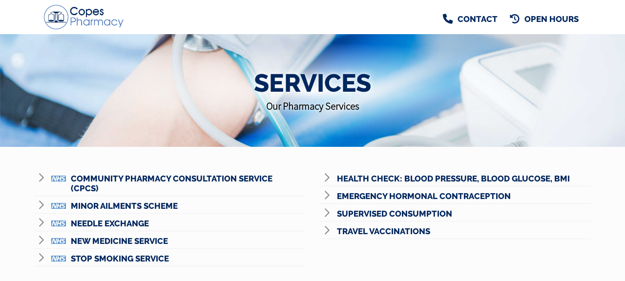

--- FILE ---
content_type: text/html; charset=UTF-8
request_url: https://copes-pharmacy.co.uk/services
body_size: 299394
content:
<!DOCTYPE html><head><script type="text/javascript">gUrlArgs=atob('L01lZGljaW5lQ2hlc3QvV2Vic2l0ZS9UcmFuc2xhdG9yLnBocD92ZXJzaW9uPTIzNSZsc3ZlcnNpb249MSZjc3Njb25maWc9MSZwYWdlPU1haW4uaHRtbCZzdWJwYWdlPS9QYWdlcy9TZXJ2aWNlcy9TZXJ2aWNlcy5odG1sJmFwcD05NzM=');gShortUrlDir='';gTemplateDir='Default';</script><style id="minify" type="text/css">._gh{background-color:#fff;bottom:0;left:0;opacity:1;pointer-events:none;position:absolute;right:0;top:0;z-index:9998;transition:opacity .5s linear!important;-webkit-transition:opacity .5s linear!important}</style><!-- #translatable --><script type="text/javascript">var _Gv2={};_Gv2.cre={$GQK:["ACCOUNTLOCKED","Invalid Login, Locked"],$GQl:["ADDRESS","Address"],_GQy:["ADDRESSCOUNTRY","Country"],$GQy:["ADDRESSCOUNTY","County"],_GQQ:["ADDRESSPOSTCODE","Postcode"],$GQQ:["ADDRESSSTREET","Address"],_GQX:["ADDRESSTOWN","Town"],_GXf:["BANKHOLIDAYS","Bank Holidays"],$GXf:["BANKHOLIDAYS_ENGLANDWALES","England And Wales"],_GXW:["BANKHOLIDAYS_NONE","None"],$GXW:["BANKHOLIDAYS_NORTHERNIRELAND","Northern Ireland"],
_GXS:["BANKHOLIDAYS_SCOTLAND","Scotland"],_G1u:["BILLIONSYMBOL","b"],_G1d:["BLOGBWAPPOINTMENTSBTNITEM","BeWell Appointments Button (@@TEXT@@)"],$G1d:["BLOGBWAPPOINTMENTSITEM","BeWell iFrame Appointments"],_G1E:["BLOGBWAPPOINTMENTSNEWITEM","BeWell Web Appointments"],_G1e:["BLOGDATATYPE_BWAPPOINTMENTS","BeWell iFrame Appointments"],$G1e:["BLOGDATATYPE_BWAPPOINTMENTSBTN","BeWell Appointments Button"],_G1r:["BLOGDATATYPE_BWAPPOINTMENTSNEW","BeWell Web Appointments"],
$G1r:["BLOGDATATYPE_EMAILFORM","Email Form"],_G1i:["BLOGDATATYPE_HEADER","Header Text"],$G1i:["BLOGDATATYPE_HTML","Html"],_G1R:["BLOGDATATYPE_IMAGE","Image"],$G1R:["BLOGDATATYPE_TEXT","Text"],_G1K:["BLOGDATATYPE_VIDEO","Video"],$G1I:["BLOGEMAILFORMADDRECIPIENT","Add Recipient"],$G1J:["BLOGEMAILFORMCONTENT","Form Content"],_G1n:["BLOGEMAILFORMITEM","&#39;@@SUBJECT@@&#39; Email Form"],$G1h:["BLOGEMAILFORMRECIPIENTBCC",
"Bcc (Separate with ;)"],_G1o:["BLOGEMAILFORMRECIPIENTNAME","Name"],$G1o:["BLOGEMAILFORMRECIPIENTPLACEHOLDER","Recipient Input Tag"],_G1l:["BLOGEMAILFORMRECIPIENTS","Recipients"],$G1l:["BLOGEMAILFORMRECIPIENTSBRANCHES","Set Branches as Recipients"],_G1y:["BLOGEMAILFORMRECIPIENTSBRANCHESCONFIRM","Are you sure you wish to overwrite the current recipients with branches?"],$G1y:["BLOGEMAILFORMRECIPIENTTO","To (Separate with ;)"],$G1Q:["BLOGEMAILFORMSENTMESSAGE",
"Send Success Message"],_G16:["BLOGVIDEOITEM","Video: @@URL@@"],_G1D:["BWAPPTTYPE","Services"],_G1L:["BWAPPTTYPE_ALL","All"],$G1L:["BWAPPTTYPE_SERVICE","Specific"],$G1g:["BWAPPTTYPE_SERVICETYPE","Type"],_G1Y:["BWAPPTUUID","Uuid"],$G1Y:["BWSELECTSERVICEERR","Please select at least one service"],$G13:["CALENDAR_FRIDAY","Fri"],_G1f:["CALENDAR_MONDAY","Mon"],$G1f:["CALENDAR_SATURDAY","Sat"],
_G1W:["CALENDAR_SUNDAY","Sun"],$G1W:["CALENDAR_THURSDAY","Thu"],_G1S:["CALENDAR_TUESDAY","Tue"],$G1S:["CALENDAR_WEDNESDAY","Wed"],$Gwe:["DAY","Day"],_Gwr:["DAYAGO","@@DAYS@@ Day Ago"],$Gwr:["DAYOFWEEKSHORT_FRI","Fri"],_Gwi:["DAYOFWEEKSHORT_MON","Mon"],$Gwi:["DAYOFWEEKSHORT_SAT","Sat"],_GwR:["DAYOFWEEKSHORT_SUN","Sun"],$GwR:["DAYOFWEEKSHORT_THU","Thu"],
_GwK:["DAYOFWEEKSHORT_TUE","Tue"],$GwK:["DAYOFWEEKSHORT_WED","Wed"],_GwI:["DAYOFWEEK_FRI","Friday"],$GwI:["DAYOFWEEK_MON","Monday"],_GwJ:["DAYOFWEEK_SAT","Saturday"],$GwJ:["DAYOFWEEK_SUN","Sunday"],_Gws:["DAYOFWEEK_THU","Thursday"],$Gws:["DAYOFWEEK_TUE","Tuesday"],_Gwz:["DAYOFWEEK_WED","Wednesday"],$Gwz:["DAYS","Days"],_Gwm:["DAYSAGO","@@DAYS@@ Days Ago"],_Gbs:["DRUGSTATUSEMAILDESC","Email Message"],
$Gbo:["DRUGSTATUSNOTIFYDESC","Push Notification Message"],_Gby:["DRUGSTATUSSMSDESC","Sms Message"],_GbC:["EDITCOOKIEPOLICY","Edit Cookie Policy"],_GbO:["EDITPRIVACYPOLICY","Edit Privacy Policy"],$GbO:["EDITSHOPPINGPOLICY","Edit Local Shopping Policy"],_GbV:["EDITTERMSANDCONDITIONS","Edit Terms And Conditions"],_GbN:["EDITTRANSLATION","Edit Translation"],_GbF:["EMAIL","Email"],_Gbg:["EMAILFORMSUBJECT","Email Subject"],$GbG:["ENTERAVALUE","Enter a Value"],_G6e:["EXPORT","Export"],
$G6e:["FILEUPLOADPROGRESS","Uploading @@PROGRESS@@..."],_G6r:["FILEUPLOADSAVING","Saving File..."],_G6a:["HOUR","Hour"],_G6q:["HOURAGO","@@HOURS@@ Hour Ago"],$G6q:["HOURS","Hours"],_G6p:["HOURSAGO","@@HOURS@@ Hours Ago"],$G62:["HTML","Html"],_G6O:["HTMLEDITOR","Html Editor"],$G6V:["IMAGE","Image"],$G6j:["IMAGEUPLOADFAILED","Unable to upload image"],_G64:["INLINESELECTTEXT","--Select--"],$G64:["INSTANCEEXPIREDMESSAGE","The life of this webApp has come to an end! Please contact Project Peach to discuss a resurrection..."],_G6t:["INSTANCEREBOOTINGMESSAGE",
"We are rebooting our server and will be back with you in just a moment. Just hold on in there, no need to refresh..."],$G6t:["INSTANCESHUTDOWNMESSAGE","This webApp has been shut down!"],_G60:["INTERNALLINKTEXT","Click Here"],_G6B:["INVALIDAMOUNT","Invalid Amount"],_G6M:["INVALIDDATE","Invalid Date"],_G6v:["INVALIDEMAIL","Invalid Email"],$G6v:["INVALIDLATITUDE","Invalid Latitude"],_G6D:["INVALIDLONGITUDE","Invalid Longitude"],_G6g:["INVALIDSHORTCUTLINK","a-z, 0-9 and - only"],$G67:["LESSTHANMINAGO","Less Than a Minute Ago"],$GPP:["MILLIONSYMBOL","m"],
_GP5:["MINUTE","Minute"],$GP5:["MINUTEAGO","@@MINUTES@@ Minute Ago"],_GPa:["MINUTES","Minutes"],$GPa:["MINUTESAGO","@@MINUTES@@ Minutes Ago"],$GP8:["MONTHLONG_APR","April"],_GPA:["MONTHLONG_AUG","August"],$GPA:["MONTHLONG_DEC","December"],_GPx:["MONTHLONG_FEB","February"],$GPx:["MONTHLONG_JAN","January"],_GPq:["MONTHLONG_JUL","July"],_GPp:["MONTHLONG_JUN","June"],$GPp:["MONTHLONG_MAR","March"],_GP9:["MONTHLONG_MAY","May"],
$GP9:["MONTHLONG_NOV","November"],_GPZ:["MONTHLONG_OCT","October"],$GPZ:["MONTHLONG_SEP","September"],_GP2:["MONTHSHORT_APR","Apr"],$GP2:["MONTHSHORT_AUG","Aug"],_GPO:["MONTHSHORT_DEC","Dec"],$GPO:["MONTHSHORT_FEB","Feb"],_GPV:["MONTHSHORT_JAN","Jan"],$GPV:["MONTHSHORT_JUL","Jul"],_GPN:["MONTHSHORT_JUN","Jun"],$GPN:["MONTHSHORT_MAR","Mar"],_GPj:["MONTHSHORT_MAY",
"May"],$GPj:["MONTHSHORT_NOV","Nov"],_GPF:["MONTHSHORT_OCT","Oct"],$GPF:["MONTHSHORT_SEP","Sep"],_GPf:["NO","No"],$GPS:["NOMINATIONFORMTYPE_ENGLAND","England"],_GP7:["NOMINATIONFORMTYPE_NIRELAND","Northern Ireland"],$GP7:["NOMINATIONFORMTYPE_NONE","None"],_GPc:["NOMINATIONFORMTYPE_SCOTLAND","Scotland"],$GPc:["NOMINATIONFORMTYPE_WALES","Wales"],
_GPU:["NONE","None"],$GPU:["NONEFOUND","None Found"],_Gaj:["NOTSET","Not Set"],$GaF:["OFF","Off"],_GaH:["OK","Ok"],$GaH:["ON","On"],$GaY:["OPENWITHHTMLEDITOR","Edit with HTML Editor"],$G8p:["ORDINAL_SUFFIX_1","st"],_G8N:["ORDINAL_SUFFIX_2","nd"],$G8t:["ORDINAL_SUFFIX_3","rd"],_G8B:["ORDINAL_SUFFIX_4","th"],$G8B:["ORDINAL_SUFFIX_5","th"],_G8M:["ORDINAL_SUFFIX_6","th"],
$G8M:["ORDINAL_SUFFIX_7","th"],_G8v:["ORDINAL_SUFFIX_8","th"],$G8v:["ORDINAL_SUFFIX_9","th"],_G89:["ORDINAL_SUFFIX_10","th"],$G89:["ORDINAL_SUFFIX_11","th"],_G8Z:["ORDINAL_SUFFIX_12","th"],$G8Z:["ORDINAL_SUFFIX_13","th"],_G82:["ORDINAL_SUFFIX_14","th"],$G82:["ORDINAL_SUFFIX_15","th"],_G8O:["ORDINAL_SUFFIX_16","th"],
$G8O:["ORDINAL_SUFFIX_17","th"],_G8V:["ORDINAL_SUFFIX_18","th"],$G8V:["ORDINAL_SUFFIX_19","th"],$G8N:["ORDINAL_SUFFIX_20","th"],_G8j:["ORDINAL_SUFFIX_21","st"],$G8j:["ORDINAL_SUFFIX_22","nd"],_G8F:["ORDINAL_SUFFIX_23","rd"],$G8F:["ORDINAL_SUFFIX_24","th"],_G8H:["ORDINAL_SUFFIX_25","th"],$G8H:["ORDINAL_SUFFIX_26","th"],
_G84:["ORDINAL_SUFFIX_27","th"],$G84:["ORDINAL_SUFFIX_28","th"],_G8t:["ORDINAL_SUFFIX_29","th"],_G80:["ORDINAL_SUFFIX_30","th"],$G80:["ORDINAL_SUFFIX_31","st"],_G8D:["PASSWORD","Password"],_G8Y:["PASSWORDSTRENGTH_TOOSHORT","Min 8 Characters"],$G8Y:["PASSWORDSTRENGTH_WEAK","Very Weak"],$G8L:["PASSWORDSTRENGTH_AVERAGE","Weak"],_G8g:["PASSWORDSTRENGTH_GOOD",
"Ok"],$G8g:["PASSWORDSTRENGTH_STRONG","Strong"],$GAx:["POPUPERRORHEADER","Error"],_Gxg:["SAVE","Save"],$Gxg:["SEARCH","Search..."],_GxU:["SECOND","Second"],$GxU:["SECONDAGO","@@SECONDS@@ Second Ago"],_Gxk:["SECONDS","Seconds"],$Gxk:["SECONDSAGO","@@SECONDS@@ Seconds Ago"],_GqA:["SHAREDINPUTEDITED","Edited by &#39;@@USER@@&#39;"],$GqA:["SHAREDINPUTLOCKED","Locked by &#39;@@USER@@&#39;"],$Gq2:["SHORTCUTLINKEXISTS","Link Exists"],$Gq3:["STATISTICSGROUP_LOCALPURCHASES",
"Purchases"],_Gqf:["STATISTICSGROUP_ORDERS","Prescription Details"],$Gqf:["STATISTICSGROUP_ORDERSPLACED","Prescription Orders"],$GqW:["STATISTICSGROUP_REGISTRATIONS","User Registrations"],_GqW:["STATISTICSGROUP_PURCHASES","White Label Purchases (fulfilled by Weldricks)"],_GqS:["STATISTICSGROUP_VISITS","Visits"],_Gqk:["STATISTIC_PRESCRIPTIONITEMSAPPROVED","Items Approved"],$Gqk:["STATISTIC_PRESCRIPTIONITEMSDISAPPROVED",
"Items Disapproved"],_GqG:["STATISTIC_PRESCRIPTIONITEMSPLACEDAPP","Items Via App"],$GqG:["STATISTIC_PRESCRIPTIONITEMSPLACEDTOTAL","Total Items"],_GpT:["STATISTIC_PRESCRIPTIONITEMSPLACEDWEBSITE","Items Via Website"],$GpT:["STATISTIC_PRESCRIPTIONITEMSREPEAT","Repeat Items"],_Gpu:["STATISTIC_PRESCRIPTIONORDERSAPPROVED","Orders Approved"],$Gpu:["STATISTIC_PRESCRIPTIONORDERSDISAPPROVED",
"Orders Disapproved"],_Gpd:["STATISTIC_PRESCRIPTIONORDERSPLACEDAPP","Orders Via App"],$Gpd:["STATISTIC_PRESCRIPTIONORDERSPLACEDTOTAL","Total Orders"],_GpE:["STATISTIC_PRESCRIPTIONORDERSPLACEDWEBSITE","Orders Via Website"],$GpE:["STATISTIC_PRESCRIPTIONORDERSREPEAT","Repeat Orders"],_Gpe:["STATISTIC_PROFIT","Profit"],$Gpe:["STATISTIC_TOTAL","Total"],
_Gpr:["STATISTIC_VIAAPP","Via App"],$Gpr:["STATISTIC_VIAWEB","Via Website"],_Gq3:["STATISTICSDATELEGACY","Historical"],$G9R:["SURGERYADD","Add Surgery"],$G9K:["SURGERYCCG","CCG Code"],_G9I:["SURGERYEDIT","Edit Surgery"],$G9I:["SURGERYEMAIL","Email"],_G9J:["SURGERYEXISTS","Surgery Already Exists"],$G9J:["SURGERYLATITUDE","Latitude"],_G9s:["SURGERYLONGITUDE","Longitude"],$G9m:["SURGERYNAME","Surgery Name"],_G9n:["SURGERYORDERING",
"Ordering"],$G9n:["SURGERYORDERING_ASPATIENT","As Patient Only"],_G9h:["SURGERYORDERING_NO","Not Allowed"],$G9h:["SURGERYORDERING_USECCG","Inherit from CCG"],_G9o:["SURGERYORDERING_USEPCN","Inherit from PCN"],$G9o:["SURGERYORDERING_VUNERABLE","Vunerable Only"],_G9l:["SURGERYORDERING_YES","Allowed"],$G9l:["SURGERYPCN","PCN Code"],$G9y:["SURGERYTELEPHONE","Telephone"],$G9q:["TEXT","Text"],_G9O:["TFACODE",
"Code"],$G9O:["THOUSANDSYMBOL","k"],$G9V:["TODAY","Today"],_G9N:["TOMORROW","Tomorrow"],_G9j:["TRANSLATE","Translate"],_G9S:["TSANDCS_COOKIEPOLICY","Cookie Policy"],$G9S:["TSANDCS_PRIVACYPOLICY","Privacy Policy"],_G97:["TSANDCS_SHOPPINGPOLICY","Local Shopping Policy"],$G97:["TSANDCS_TERMSANDCONDITIONS","Terms And Conditions"],_G9c:["TYPE","Type"],_G9U:["UKHOUSENUMBER","House No."],_G9k:["UKPOSTCODELOOKUP","UK Postcode Lookup"],
_GZT:["UPDATINGSERVERMESSAGE","Go and grab a cuppa... We are updating our server and will be back with you in just a moment. Just hold on in there, no need to refresh..."],$GZu:["UPLOADPNGCONVERTTEXT","You are about to upload a large image, Would you like to convert this image to a jpg to reduce its size? Any image transparency will be lost."],_GZd:["UPLOADPNGCONVERTTITLE","Convert Image"],_GQt:["VIDEOLINK","Video Url"],$GQ0:["VIDEOUPLOADSIZEERROR","Maximum Upload Size 50MB"],_GX1:["WAITASECOND","Are You Sure?"],$GX5:["WEAKPASSWORD","Weak Password"],$GXp:["YEAR","Year"],_GXO:["YEARAGO","@@YEARS@@ Year Ago"],$GXO:["YEARS","Years"],_GXF:["YEARSAGO","@@YEARS@@ Years Ago"],$GXF:["YES","Yes"],$GXH:["YESTERDAY",
"Yesterday"]};
_Gv2.ins={_GQK:["ACCEPT","Accept"],_GQI:["ACTIONMONITORING","Action Monitoring"],$GQI:["ACTIVATEACCOUNT","Activate"],_GQJ:["ACTIVATEEMAILLINK","Click Here to Activate Your Account"],$GQJ:["ACTIVATEHEADER","Activate"],_GQs:["ACTIVATIONCODE","Activation Code"],_GQz:["ADD","Add"],$GQz:["ADDANOTE","Add a Note..."],_GQm:["ADDANOTEINFO","Type your note in the input above and press &#39;Enter&#39; to save."],$GQm:["ADDBLOG","Add Blog"],_GQn:["ADDCUSTOMPAGE","Add Custom Page"],$GQn:["ADDLEAFLET","Add Leaflet"],_GQh:["ADDLEAFLETDOWNLOAD",
"Add Leaflet Download"],$GQh:["ADDLOCALPRODUCT","Add Product"],_GQo:["ADDLOCALPRODUCTCATEGORY","Add Category"],$GQo:["ADDPATIENT","Add Patient"],_GQl:["ADDPRESCRIPTION","Add Prescription"],$GQX:["ADDTOCART","Add to Cart"],_GQ1:["ADDUSERPRESCRIPTION","Add User Prescription"],$GQ1:["ADHOCADDDRUG","Add Item"],_GQC:["ADHOCORDERINFO","Select the patient you wish to create a new order for. You can click &#39;New Patient&#39; to create a new patient if they do not already exist"],$GQC:["ADMINCHATOFF","Live chat is currently disabled. Toggle the switch to make yourself available for live chat."],_GQw:["ADMINCHATON","Live chat is enabled. Toggle the switch to make yourself unavailable for live chat."],$GQw:["ADMINCHATSACTIVE",
"Active"],_GQb:["ADMINCHATSPENDING","Pending"],$GQb:["ADMINMENU_APPICONS","Icon Manager"],$GQ6:["ADMINMENU_BRANCHSERVICES","Branch Services"],_GQP:["ADMINMENU_CUSTOMPAGES","Manage Custom Pages"],_GQa:["ADMINMENU_DRUGSTATUSES","Manage Order Item Statuses"],$GQ8:["ADMINMENU_EMAILEXTENSIONS","Email Head/Foot Notes"],_GQA:["ADMINMENU_HELP","Help"],$GQA:["ADMINMENU_IMPORTANTINFO","Important Info Pop Up"],_GQx:["ADMINMENU_LEAFLETS",
"Edit Leaflets"],$GQx:["ADMINMENU_NOTIFICATIONS","Notification Manager"],_GQq:["ADMINMENU_PRODUCTFILTERING","Product Filtering"],$GQq:["ADMINMENU_PURCHASES","Purchases"],_GQp:["ADMINMENU_SENDEMAIL","Send Email"],$GQp:["ADMINMENU_SENDNOTIFICATION","Send Notification"],_GQ9:["ADMINMENU_SENDSMS","Send SMS"],$GQ9:["ADMINMENU_SEOMANAGER","SEO Manager"],_GQZ:["ADMINMENU_STATISTICS","Statistics"],
_GQ2:["ADMINMENU_STYLE","Styling"],$GQ2:["ADMINMENU_SURGERYMANAGER","Surgery Manager"],_GQO:["ADMINMENU_TERMSANDCONDITIONS","T&Cs Manager"],$GQO:["ADMINMENU_USERMANAGER","User Manager"],_GQV:["ADMINTOOLS","Admin Tools"],$GQV:["ADVANCEDARCHIVE","Archive"],_GQN:["ADVANCEDARCHIVEINFO","Clicking &#39;Archive&#39; will set all selected orders as archived and move them into the archive."],$GQN:["ADVANCEDBATCHPENDINGUPDATEINFO","Clicking &#39;Update&#39; will set the status of all selected order items to the state selected in the drop down list below."],_GQj:["ADVANCEDBATCHUPDATE","Batch Update"],
$GQj:["ADVANCEDEXPORTLOCALDELIVERYALL","Export local deliveries for any orders matched by your search criteria. This will only export orders which are for LOCAL delivery, it will not export any orders which are for collection or courier delivery."],_GQF:["ADVANCEDEXPORTLOCALDELIVERYSEL","Export local deliveries for any order selected in the list below. This will only export orders which are for LOCAL delivery, it will not export any orders which are for collection or courier delivery."],$GQF:["ADVANCEDEXPORTPOSTALDELIVERYALL","Export courier deliveries for any orders matched by your search criteria. This will only print export which are for COURIER delivery, it will not export any orders which are for collection or local delivery."],_GQH:["ADVANCEDEXPORTPOSTALDELIVERYSEL","Export courier deliveries for any order selected in the list below. This will only export orders which are for COURIER delivery, it will not export any orders which are for collection or local delivery."],$GQH:["ADVANCEDORDERINBATCHUPDATEINFO","Clicking &#39;Process&#39; will order/skip any orders which have been selected to be ordered or skipped in the list below."],_GQ4:["ADVANCEDPATORDERSBATCHUPDATEINFO","Clicking &#39;Process&#39; will approve/disapprove any patient orders which have been selected to be approved or disapproved in the list below."],$GQ4:["ADVANCEDPRINT","Print/Export"],
_GQB:["ADVANCEDPRINTLOCALDELIVERYALL","Print out local delivery slips for any orders matched by your search criteria. This will only print orders which are for LOCAL delivery, it will not print any orders which are for collection or courier delivery."],$GQB:["ADVANCEDPRINTLOCALDELIVERYSEL","Print out local delivery slips for any order selected in the list below. This will only print orders which are for LOCAL delivery, it will not print any orders which are for collection or courier delivery."],$GQt:["ADVANCEDPRINTGENERALALL","Print out general information for any orders matched by your search criteria."],_GQ0:["ADVANCEDPRINTGENERALSEL","Print out general information for any order selected in the list below."],_GQM:["ADVANCEDPRINTPOSTALDELIVERYALL","Print out courier delivery slips for any orders matched by your search criteria. This will only print orders which are for COURIER delivery, it will not print any orders which are for collection or local delivery."],$GQM:["ADVANCEDPRINTPOSTALDELIVERYSEL","Print out courier delivery slips for any order selected in the list below. This will only print orders which are for COURIER delivery, it will not print any orders which are for collection or local delivery."],_GQv:["ADVCOLOURINFO","For consistency you can reuse these colours throughout the styling pages. To use one of theses colour specify &#39;@css-replace-COLOUR1@&#39; replacing 1 with the colour number you wish to use"],_GQL:["ADVCOLOURSECTION_PAGESECTIONS_DEFAULT",
"Default"],$GQv:["ADVCOLOURSECTION_PAGESECTIONS_1","Section Style #1"],_GQD:["ADVCOLOURSECTION_PAGESECTIONS_2","Section Style #2"],$GQD:["ADVCOLOURSECTION_PAGESECTIONS_3","Section Style #3"],$GQL:["ADVCOLOUR_CUSTOMCOLOUR1","Header Background Colour"],_GQS:["ADVCOLOUR_CUSTOMCOLOUR2","Header Menu Text Colour"],$GQG:["ADVCOLOUR_CUSTOMCOLOUR3","Menu Button Icon Colour"],$GXr:["ADVCOLOUR_CUSTOMCOLOUR4",
"Menu Tags Background Colour"],_GXz:["ADVCOLOUR_CUSTOMCOLOUR5","Selected Menu Tag Background Colour"],_GXX:["ADVCOLOUR_CUSTOMCOLOUR6","Menu Tag Icon Colour"],_GXw:["ADVCOLOUR_CUSTOMCOLOUR7","Selected Menu Tag Icon Colour"],$GXw:["ADVCOLOUR_CUSTOMCOLOUR8","Page Header Title Colour"],_GXb:["ADVCOLOUR_CUSTOMCOLOUR9","Page Header Text Colour"],_GQg:["ADVCOLOUR_CUSTOMCOLOUR10","Footer Section #1 Background Colour"],$GQg:["ADVCOLOUR_CUSTOMCOLOUR11","Footer Section #1 Text Colour"],_GQY:["ADVCOLOUR_CUSTOMCOLOUR12",
"Footer Section #1 Header Underline Colour"],$GQY:["ADVCOLOUR_CUSTOMCOLOUR13","Footer Section #1 Icon Colour"],_GQ3:["ADVCOLOUR_CUSTOMCOLOUR14","Footer Section #2 Background Colour"],$GQ3:["ADVCOLOUR_CUSTOMCOLOUR15","Footer Section #2 Text Colour"],_GQf:["ADVCOLOUR_CUSTOMCOLOUR16","Dashboards/Product Page Header Image Colour"],$GQf:["ADVCOLOUR_CUSTOMCOLOUR17","Home Icons Colour"],_GQW:["ADVCOLOUR_CUSTOMCOLOUR18","Menu Counter Background Colour"],$GQW:["ADVCOLOUR_CUSTOMCOLOUR19","Menu Counter Text Colour"],$GQS:["ADVCOLOUR_CUSTOMCOLOUR20",
"Selected Menu Counter Background Colour"],_GQ7:["ADVCOLOUR_CUSTOMCOLOUR21","Selected Menu Counter Text Colour"],$GQ7:["ADVCOLOUR_CUSTOMCOLOUR22","Button Background Colour"],_GQc:["ADVCOLOUR_CUSTOMCOLOUR23","Button Text Colour"],$GQc:["ADVCOLOUR_CUSTOMCOLOUR24","Highlighted Button Background Colour"],_GQU:["ADVCOLOUR_CUSTOMCOLOUR25","Highlighted Button Text Colour"],$GQU:["ADVCOLOUR_CUSTOMCOLOUR26","Notification Background Colour"],_GQk:["ADVCOLOUR_CUSTOMCOLOUR27","Notification Text Colour"],$GQk:["ADVCOLOUR_CUSTOMCOLOUR28",
"Notification Icon Colour"],_GQG:["ADVCOLOUR_CUSTOMCOLOUR29","Notification Close Btn Colour"],_GXT:["ADVCOLOUR_CUSTOMCOLOUR30","Notification Counter Background Colour"],$GXT:["ADVCOLOUR_CUSTOMCOLOUR31","Notification Counter Text Colour"],_GXu:["ADVCOLOUR_CUSTOMCOLOUR32","Header Area Background Colour"],$GXu:["ADVCOLOUR_CUSTOMCOLOUR33","Header Menu Text Colour"],$GXd:["ADVCOLOUR_CUSTOMCOLOUR34","Alternate Section Background Colour"],_GXE:["ADVCOLOUR_CUSTOMCOLOUR35","End Section Items Background Colour"],$GXE:["ADVCOLOUR_CUSTOMCOLOUR36",
"Star Colour"],_GXe:["ADVCOLOUR_CUSTOMCOLOUR37","Background Colour"],$GXe:["ADVCOLOUR_CUSTOMCOLOUR38","Title Colour"],_GXr:["ADVCOLOUR_CUSTOMCOLOUR39","Text Colour"],_GXi:["ADVCOLOUR_CUSTOMCOLOUR40","Underline Colour"],_GXR:["ADVCOLOUR_CUSTOMCOLOUR41","Icon Colour"],$GXR:["ADVCOLOUR_CUSTOMCOLOUR42","Background Colour"],$GXK:["ADVCOLOUR_CUSTOMCOLOUR43","Title Colour"],_GXI:["ADVCOLOUR_CUSTOMCOLOUR44",
"Text Colour"],$GXI:["ADVCOLOUR_CUSTOMCOLOUR45","Underline Colour"],_GXJ:["ADVCOLOUR_CUSTOMCOLOUR46","Icon Colour"],$GXJ:["ADVCOLOUR_CUSTOMCOLOUR47","Background Colour"],_GXs:["ADVCOLOUR_CUSTOMCOLOUR48","Title Colour"],$GXs:["ADVCOLOUR_CUSTOMCOLOUR49","Text Colour"],$GXz:["ADVCOLOUR_CUSTOMCOLOUR50","Underline Colour"],_GXm:["ADVCOLOUR_CUSTOMCOLOUR51","Icon Colour"],_GXn:["ADVCOLOUR_CUSTOMCOLOUR52",
"Header Menu Icon Background Colour"],$GXn:["ADVCOLOUR_CUSTOMCOLOUR53","Floating Menu Icon Colour"],_GXh:["ADVCOLOUR_CUSTOMCOLOUR54","Floating Menu Icon Background Colour"],$GXl:["ADVCOLOUR_CUSTOMCOLOUR55","Header Border Colour"],_GXy:["ADVCOLOUR_CUSTOMCOLOUR56","Page Header Background/Fade Colour"],$GXy:["ADVCOLOUR_CUSTOMCOLOUR57","Header Menu Icon Colour"],_GXQ:["ADVCOLOUR_CUSTOMCOLOUR58","Dashboards/Product Header Bar Override Colour"],$GXQ:["ADVCOLOUR_CUSTOMCOLOUR59","Register Section Background Colour"],$GXX:["ADVCOLOUR_CUSTOMCOLOUR60",
"Register Section Text Colour"],$GX1:["ADVCOLOUR_CUSTOMCOLOUR61","Login Section Background Colour"],_GXC:["ADVCOLOUR_CUSTOMCOLOUR62","Login Section Text Colour"],$GXC:["ADVCOLOUR_CUSTOMCOLOUR63","Login Section Link Colour"],$GXb:["ADVDELIVERYFILTER","Delivery Type"],_GX6:["ADVDELIVERYFILTER_ANY","Any"],$GX6:["ADVDELIVERYFILTER_COLLECT","Collect In Store"],_GXP:["ADVDELIVERYFILTER_COLLECTVENDING","From Collection Machine"],$GXP:["ADVDELIVERYFILTER_HOUSEBOUNDDELIVERY",
"Housebound Delivery"],_GX5:["ADVDELIVERYFILTER_LOCALDELIVERY","Local Delivery"],_GXa:["ADVDELIVERYFILTER_POSTALDELIVERY","Courier Delivery"],$GXa:["ADVEXPORTOPTION_LOCALDELIVERY","Export Local Deliveries"],_GX8:["ADVEXPORTOPTION_POSTALDELIVERY","Export Postal Deliveries"],$GX8:["ADVHIDEPRINTEDDELIVERY","Hide Orders Which Have Already Had Delivery Slips Printed"],$GXA:["ADVPARTCOMPLETED","Show Part Completed Orders"],_GXx:["ADVPRINTOPTION","Option"],
_GXq:["ADVPRINTOPTION_LOCALDELIVERY","Print Local Delivery Slips"],$GXx:["ADVPRINTOPTION_GENERAL","Print General Info"],$GXq:["ADVPRINTOPTION_POSTALDELIVERY","Print Postal Delivery Slips"],_GXp:["ADVPRINTTYPE","For"],_GX9:["ADVPRINTTYPE_ALLRESULTS","All Results"],$GX9:["ADVPRINTTYPE_SELECTED","Selected Orders"],_GXZ:["ADVSEARCHIN_ADDRESS","Patient Address"],$GXZ:["ADVSEARCHIN_ALL","All Information"],_GX2:["ADVSEARCHIN_NAME","Patient Name"],
$GX2:["ADVSEARCHIN_SURGERY","Surgery Name"],_GXV:["ADVSEARCHIN_TELEPHONE","Patient Contact No"],$GXV:["ADVSEARCHVIEWDETAILS","Detailed"],_GXN:["ADVSEARCHVIEWGRID","List"],$GXN:["ADVSEARCHVIEWGRIDPAY","Payments"],_GXj:["ADVSUBSCRIBEDONLY","Subscribed Only"],$GXj:["ALLDRUGSDISAPPROVED","Order Disapproved"],_GX4:["APPICON_CHECKOUTICON","Checkout Image"],_GXt:["APPICON_CHECKOUTICONDESC","The image that is shown for the header on the weldricks checkout page"],
$GXt:["APPICON_EMAILHEADERICON","Email Header"],_GX0:["APPICON_EMAILHEADERICONDESC","The image shown at the top of templated emails<br/>Recommended Size (WxH): Less than 300px x Less than 150px"],$GX0:["APPICON_FAVICON","Fav Icon"],_GXB:["APPICON_FAVICONDESC","The icon that is shown in the browser tabs for the website<br/>Recommended Size (WxH): 32px x 32px"],$GXB:["APPICON_HOMEICON","Home Screen Icon"],_GXM:["APPICON_HOMEICONDESC","The icon that is shown when users add the website as a shortcut to their device<br/>Recommended Size (WxH): 192px x 192px"],$GXM:["APPICON_PRINTICON","Print Header Image"],_GXv:["APPICON_PRINTICONDESC","The image that is shown on print outs at the top of the page<br/>Recommended Size (WxH): 100px x 100px"],_GXH:["APPICONS","Website Icons"],$GXv:["APPLYUSERPRESCRIPTIONUPDATE",
"Apply changes to the users saved prescription"],_GXD:["APPROVEPATIENTORDER","Approve Order"],$GXD:["ARCHIVE","Archive"],_GXL:["ARCHIVEIGNORE","Archive"],$GXL:["ARCHIVEIGNOREORDERCONFIRM","Are you sure you want to ignore this order and move it straight to the archive? No changes will be made, no updates will be sent and this cannot be undone."],_GXg:["ARCHIVETHISORDER","Archive This Order"],$GXg:["AUTOLOGOUTIDLE","You have been logged out due to inactivity, please login again to continue"],_GXY:["AUTOLOGOUTSESSION","Your session has expired, please login again to continue"],$GXY:["AUTOLOGOUTTITLE","Logged Out"],_GX3:["AUTOSLIDE","Auto Slide"],$GX3:["BACK","Back"],$GXS:["BATCHARCHIVEORDERSCONFIRM",
"Are you sure you wish to archive @@COUNT@@ order(s)?"],_GX7:["BATCHPENDINGORDERSUPDATECONFIRM","Are you sure you wish to update the status of @@COUNT@@ order item(s)?"],$GX7:["BEWELLAPPCLICKHERE","or Click Here"],_GXc:["BEWELLAPPTEXT","Scan the QR code using your smartphone to go to your app store and download the app"],$GXc:["BEWELLAPP_CHAT","Secure In-App chat with our pharmacist"],_GXU:["BEWELLAPP_KEEPUPDATED","Keeps you updated"],$GXU:["BEWELLAPP_MANAGE","Manage medicines for your family in one place"],_GXk:["BEWELLAPP_ORDER247","Order 24/7"],$GXk:["BEWELLAPP_REMINDS","Reminds you to re-order"],_GXG:["BEWELLAPP_SCAN","Scan the QR code to get started"],
$GXG:["BEWELLAPP_STOREITEMS","Store your items securely"],_G1T:["BEWELLAPP_SYNC","Syncs with our website"],$G1T:["BEWELLAPP_TITLE","Got a smartphone or tablet? Get our App"],$G1u:["BLOG","Blog"],$G1E:["BLOGDATADEFAULTTEXT","Right click to edit the content..."],$G1K:["BLOGDATE","Publish Date"],_G1I:["BLOGDESCRIPTION","Description"],_G1J:["BLOGEMAILFORMALLOWNEWLINES","Allow New Lines"],_G1s:["BLOGEMAILFORMDATA","Email Form Data"],$G1s:["BLOGEMAILFORMDATATYPE_CHECKINPUT","Check Input"],
_G1z:["BLOGEMAILFORMDATATYPE_COMBOINPUT","Drop Down Input"],$G1z:["BLOGEMAILFORMDATATYPE_HEADER","Header"],_G1m:["BLOGEMAILFORMDATATYPE_TEXT","Text"],$G1m:["BLOGEMAILFORMDATATYPE_TEXTINPUT","Text Input"],$G1n:["BLOGEMAILFORMNODATA","You cannot create an empty email form. Please add some elements by clicking the &#39;Edit&#39; button before saving."],_G1h:["BLOGEMAILFORMNORECIPIENTS","You cannot create an email form with no recipients. Please add some recipients by clicking the &#39;Add Recipient&#39; button before saving."],_G1Q:["BLOGEMAILFORMREQUIRED","Required"],_G1X:["BLOGEMAILFORMSENTTEXT",
"Thank you for your message"],$G1X:["BLOGEMAILFORMSENTTITLE","Message Sent"],_G11:["BLOGEMAILFORMTAG","Input Tag"],$G11:["BLOGEMAILFORMTEXT","Text"],_G1C:["BLOGEMAILFORMVALUES","Values (Separate with semi colons)"],$G1C:["BLOGLINK","Shortcut Link"],_G1w:["BLOGSEARCHWORDS","Search Words (Space Separated)"],$G1w:["BLOGSELECT","Select Blog"],_G1b:["BLOGSHOW","Show"],$G1b:["BLOGTITLE","Title"],$G16:["BRANCH","Branch"],_G1P:["BRANCHAPP","Our App"],$G1P:["BRANCHBACKTOTOP",
"Back Up"],_G15:["BRANCHCONTACT","Contact Us"],$G15:["BRANCHCONTACTEMAIL","Enter Your Email"],_G1a:["BRANCHCONTACTFORMSENTTEXT","Thank you for your message"],$G1a:["BRANCHCONTACTFORMSENTTITLE","Message Sent"],_G18:["BRANCHCONTACTMESSAGE","Enter Your Message"],$G18:["BRANCHCONTACTNAME","Enter Your Name"],_G1A:["BRANCHCONTACTSEND","Send"],$G1A:["BRANCHCONTACTTEL","Enter Your Telephone Number"],_G1x:["BRANCHDIRECTIONS","Directions"],
$G1x:["BRANCHDIRECTIONSHIDE","Hide Directions"],_G1q:["BRANCHES","Branches"],$G1q:["BRANCHESGETDIRECTIONS","Directions"],_G1p:["BRANCHESSELECTBRANCH","Info"],$G1p:["BRANCHOPENHOURS","Open Hours"],_G19:["BRANCHOPENHOURSEXCEPTIONS1","Holiday"],$G19:["BRANCHOPENHOURSEXCEPTIONS2","Opening Hours"],_G1Z:["BRANCHOPENHOURSNORMAL1","Usual"],$G1Z:["BRANCHOPENHOURSNORMAL2","Opening Hours"],
_G12:["BRANCHPOSTCODESEARCH","Enter your postcode..."],_G1O:["BRANCHSELECT","Select a Branch"],$G1O:["BRANCHSERVICEDESCRIPTION","Description"],_G1V:["BRANCHSERVICEINFOHELP","##BRANCHSERVICEINFOHELP##"],$G1V:["BRANCHSERVICEINFO_FOR","Edit"],_G1N:["BRANCHSERVICEINFO_FORBRANCH","Branch Service Info"],_G1j:["BRANCHSERVICEINFO_FORINSTANCE","Default Service Info"],$G1j:["BRANCHSERVICELEGACYASSOC","Associated Service"],_G1F:["BRANCHSERVICELEGACYNOASSOC",
"You must create an association with an existing branch service"],$G1F:["BRANCHSERVICELEGACYOVERRIDE_BRANCH","For This Branch"],_G1H:["BRANCHSERVICELEGACYOVERRIDE_INSTANCE","For All Branches"],$G1H:["BRANCHSERVICELEGACYOVERRIDE_NONE","None"],_G14:["BRANCHSERVICEMOREINFOPAGE","Link to Custom Page"],$G14:["BRANCHSERVICENAME","Name"],_G1t:["BRANCHSERVICEOVERRIDE","Override Info"],$G1t:["BRANCHSERVICEOVERRIDEINPUT",
"Override"],_G10:["BRANCHSERVICEREADMORE","Read More"],$G10:["BRANCHSERVICES","Services"],$G1B:["BRANCHSERVICES_BRANCHSELECT","Select a Branch"],_G1M:["BRANCHSERVICES_FOR","Edit"],$G1M:["BRANCHSERVICES_FORBRANCH","Branch"],_G1v:["BRANCHSERVICES_FORINSTANCE","All Branches"],_G1B:["BRANCHSERVICESBTN","Branch Services..."],$G1v:["BUTTONTEXT","Button Text"],_G17:["CANCEL","Cancel"],
$G17:["CARDCVC","Card CVC"],_G1c:["CARDEXPIRY","Card Expiry"],$G1c:["CARDNUMBER","Card Number"],_G1U:["CARTITEMSUBTOTAL","Sub Total: @@PRICE@@"],$G1U:["CHATADMINJOIN","@@NAME@@ has joined the conversation"],_G1k:["CHATCANCELLED","Sorry, nobody is available to talk to you at the moment. Please try again later"],$G1k:["CHATEND","ended the conversation"],$G1G:["CHATME","You"],_G1G:["CHATENDME","You ended the conversation"],_GCT:["CHATMENUBACK","Back to Chats"],$GCT:["CHATMENUEND","End Conversation"],_GCu:["CHATMENUSEND","Send"],$GCu:["CHATMESSAGE","Chat..."],_GCd:["CHATNEWCONVERSATION",
"Start a New Conversation"],$GCd:["CHATSTARTINFO","Type your message and press enter to send, An administrator will reply to you shortly"],_GCE:["CHECKOUTADDRESS","##CHECKOUTADDRESS##"],$GCE:["CHECKOUTADDRESSDELIVERY","Delivery Address"],_GCe:["CHECKOUTAGREESHOPPINGPOLICY","I agree to the shopping policy"],$GCe:["CHECKOUTCOMPLETEMYORDERS","MY ORDERS"],_GCr:["CHECKOUTCOMPLETESHOP","CONTINUE SHOPPING"],$GCr:["CHECKOUTCOMPLETETXINFO","If you have any queries about your order please quote the following order reference for assistance"],_GCi:["CHECKOUTCOMPLETETXINFO2","The shopping customer services no. is 0300 303 3380"],$GCi:["CHECKOUTCONFIRM",
"Confirm"],_GCR:["CHECKOUTDELIVERYCHARGESLINK","Read more about our delivery conditions and charges"],$GCR:["CHECKOUTDELIVERYCHARGESTEXT","UK Delivery first class delivery is free on orders over &pound;35 under 4kg in weight so it is worth buying in bulk if you are purchasing a low price item."],_GCK:["CHECKOUTDELIVERYCHARGESTITLE","Free Delivery"],$GCK:["CHECKOUTDELIVERYINFO","..."],_GCI:["CHECKOUTHEADERADDRESS","Address"],$GCI:["CHECKOUTHEADERBRANCH","Branch"],_GCJ:["CHECKOUTHEADERBTN_LOGIN","Login"],$GCJ:["CHECKOUTHEADERDELIVERY",
"Delivery"],_GCs:["CHECKOUTHEADERDETAILS","Details"],$GCs:["CHECKOUTHEADERORDER","Order"],_GCz:["CHECKOUTHEADERPAY","Pay"],$GCz:["CHECKOUTPAY","Pay @@AMOUNT@@"],_GCm:["CHECKOUTSHOPPINGPOLICY","Read shopping policy"],$GCm:["CLICKSOUND","Click Sound"],_GCn:["CLIPBOARDCOPIED","Copied to Clipboard"],$GCn:["CLOSED","Closed"],_GCh:["CLOSEDFORLUNCH","Closed For Lunch"],$GCh:["CLOSETIME","Close Time"],_GCo:["COLLECTIONDATE",
"Customer Collection/Delivery Date"],$GCo:["COLLECTIONORDELIVERY","How do you want to receive your prescription?"],_GCl:["COLOUR","Colour"],$GCl:["COLOURSCHEMEADD","Create"],_GCy:["COLOURSCHEMECREATE","Create Colour Scheme"],$GCy:["COLOURSCHEMECREATEINFO","Creating a colour scheme will create a scheme based on your active colour scheme. Any unsaved colours will not be applied to this scheme."],_GCQ:["COLOURSCHEMEDELETECONFIRM","Are you sure you want to delete this colour scheme?"],$GCQ:["COLOURSCHEMENAMEEXISTS","Colour Scheme Exists"],_GCX:["COLOURSCHEMES","Colour Schemes"],$GCX:["COLOURSCHEMESAVE","Overwrite"],_GC1:["COLOURSCHEMESAVECONFIRM",
"Are you sure you want to overwrite the selected colour scheme with your active colour scheme? Any unsaved colours will not be applied to this scheme."],$GC1:["COLOURSCHEMESELECTCONFIRM","Are you sure you want to use the selected colour scheme?"],_GCC:["COLOURSCHEMEUSE","Use Colours"],$GCC:["COMPLETEORDERCOUNT","@@COUNT@@ Complete Order"],_GCw:["COMPLETEORDERSCOUNT","@@COUNT@@ Complete Orders"],_GCb:["CONFIGURATION","Configuration"],$GCb:["CONFIRM","Confirm"],_GC6:["CONTACTUS","Contact Us"],$GC6:["COOKIESHEADER","We use Cookies"],_GCP:["COOKIESTEXT","Click here to read our policy"],$GCP:["COPYTEXT","Copy Text"],_GC5:["CREATE","Create"],
$GC5:["CREATEACCOUNT","Create Account"],_GCa:["CREATEACCOUNTINFO","Creating an account will allow this person to login and independently order their prescriptions"],$GCa:["CREATEADHOCORDER","Create &#39;One Off&#39; Order"],_GC8:["CREATEBLOG","Create Blog"],$GC8:["CREATELOCALPRODUCT","Create Product"],_GCA:["CREATELOCALPRODUCTCATEGORY","Create Category"],$GCA:["CREATETESTIMONIAL","Create Review"],_GCx:["CTRLSELECTBRANCH","Select Branch"],$GCx:["CUSTOMCONTENTACTION_APPOINTMENTS","Appointments"],_GCq:["CUSTOMCONTENTACTION_BEWELLAPP",
"BeWell App"],$GCq:["CUSTOMCONTENTACTION_BLOG","Blog"],_GCp:["CUSTOMCONTENTACTION_BLOGS","Blogs"],$GCp:["CUSTOMCONTENTACTION_BRANCH","Branch"],_GC9:["CUSTOMCONTENTACTION_BRANCHES","Branches"],$GC9:["CUSTOMCONTENTACTION_BRANCHSCROLLABOUT","Scroll to About Section"],_GCZ:["CUSTOMCONTENTACTION_BRANCHSCROLLAPP","Scroll to App Section"],$GCZ:["CUSTOMCONTENTACTION_BRANCHSCROLLCONTACT",
"Scroll to Contact Section"],_GC2:["CUSTOMCONTENTACTION_BRANCHSCROLLDIRECTIONS","Scroll to Directions Section"],$GC2:["CUSTOMCONTENTACTION_BRANCHSCROLLOPENHOURS","Scroll to Open Hours Section"],_GCO:["CUSTOMCONTENTACTION_BRANCHSCROLLSERVICES","Scroll to Services Section"],$GCO:["CUSTOMCONTENTACTION_CLIPBOARDCOPY","Copy To Clipboard"],_GCV:["CUSTOMCONTENTACTION_CONTACTFORM","Contact Form"],
$GCV:["CUSTOMCONTENTACTION_COVIDTEST","Lateral Flow and PCR Tests"],_GCN:["CUSTOMCONTENTACTION_CUSTOMPAGE","Custom Page"],_GCj:["CUSTOMCONTENTACTION_DELIVERY","Delivery"],$GCj:["CUSTOMCONTENTACTION_EMAIL","Email"],_GCF:["CUSTOMCONTENTACTION_EXTERNALURL","External Url"],$GCF:["CUSTOMCONTENTACTION_EXTERNALURLPOPUP","External Url In Pop Up"],_GCH:["CUSTOMCONTENTACTION_HEADERCONTACTMENU",
"Open/Close Header Contact Menu"],$GCH:["CUSTOMCONTENTACTION_HEADEROPENHOURSMENU","Open/Close Header Open Hours Menu"],_GC4:["CUSTOMCONTENTACTION_HEADERTRAVELLOCATIONSMENU","Open/Close Header Travel Destinations Menu"],$GC4:["CUSTOMCONTENTACTION_HEADERTRAVELVACCINESMENU","Open/Close Header Travel Vaccines Menu"],_GCt:["CUSTOMCONTENTACTION_HEADOFFICE","Head Office"],$GCt:["CUSTOMCONTENTACTION_HEALTH","Health A-Z"],_GC0:["CUSTOMCONTENTACTION_HEALTHNEWS",
"Health News"],$GC0:["CUSTOMCONTENTACTION_HOME","Home"],_GCB:["CUSTOMCONTENTACTION_LEAFLETS","Leaflets"],$GCB:["CUSTOMCONTENTACTION_LOCALPRODUCTCATEGORIES","Product Categories (In Store)"],_GCM:["CUSTOMCONTENTACTION_LOCALPRODUCTCATEGORY","Product Category (In Store)"],$GCM:["CUSTOMCONTENTACTION_LOCALPRODUCTS","Products (In Store)"],_GCv:["CUSTOMCONTENTACTION_LOGIN","Login"],
$GCv:["CUSTOMCONTENTACTION_MEDICINE","Medicine A-Z"],_GCD:["CUSTOMCONTENTACTION_MHRA","MHRA Shopping Info"],$GCD:["CUSTOMCONTENTACTION_NOACTION","No Action"],_GCL:["CUSTOMCONTENTACTION_ONLINEDOCTOR","Online Doctor"],$GCL:["CUSTOMCONTENTACTION_PHARMACYSEARCH","Online Services Pharmacy Search"],_GCg:["CUSTOMCONTENTACTION_PRESCRIPTIONS","Prescriptions"],$GCg:["CUSTOMCONTENTACTION_PRIVACYPOLICY",
"Privacy Policy"],_GCY:["CUSTOMCONTENTACTION_PRODUCTS","Products (Online)"],$GCY:["CUSTOMCONTENTACTION_REGISTER","Register"],_GC3:["CUSTOMCONTENTACTION_SEARCH","Search"],$GC3:["CUSTOMCONTENTACTION_SERVICES","Services"],_GCf:["CUSTOMCONTENTACTION_SETTINGS","Settings"],$GCf:["CUSTOMCONTENTACTION_SHOPPINGCONTACTFORM","Shopping Contact Form"],_GCW:["CUSTOMCONTENTACTION_TELEPHONE",
"Telephone"],$GCW:["CUSTOMCONTENTACTION_TESTIMONIALS","Reviews"],_GCS:["CUSTOMCONTENTACTION_TRAVELCLINIC","Travel Clinic"],$GCS:["CUSTOMCONTENTACTION_TRAVELCLINICPRICES","Travel Clinic Prices"],_GC7:["CUSTOMCONTENTACTION_USERDASHBOARD","User Dashboard"],$GC7:["CUSTOMCONTENTMENUSUBACTION","Sub Menu"],_GCc:["CUSTOMCONTENTMENUSUBMENU","Sub Menu"],
$GCc:["CUSTOMCONTENTMUSTSHOWSECTION","You must have at least one section set to show"],_GCU:["CUSTOMPAGE","Custom Page"],_GCk:["CUSTOMPAGEDESC","Seo Description"],$GCk:["CUSTOMPAGEEDITSEO","Edit Seo"],_GCG:["CUSTOMPAGELINK","Shortcut Link"],$GCG:["CUSTOMPAGENAME","Name"],_GwT:["CUSTOMPAGES","Custom Pages"],$GwT:["CUSTOMPAGESELECT","Select Custom Page"],_Gwu:["CUSTOMPAGETEMPLATE","Template"],$Gwu:["CUSTOMPAGETEMPLATEBLANK","Blank"],_Gwd:["CUSTOMPAGETITLE",
"Seo Title"],$Gwd:["CUSTOMPAGETYPE","Type"],_GwE:["CUSTOMPAGETYPEBUILDYOUROWN","Build Your Own"],$GwE:["CUSTOMPAGEVIEW","View Page"],_Gwe:["DATE","Date"],$Gwm:["DEFAULTOPENINGHOURS","Default Opening Hours"],_Gwn:["DEFWEBINDEXPAGE_ACTIVATE_DESC",""],$Gwn:["DEFWEBINDEXPAGE_ACTIVATE_TITLE","Activate Account"],_Gwh:["DEFWEBINDEXPAGE_APPOINTMENTS_DESC",""],$Gwh:["DEFWEBINDEXPAGE_APPOINTMENTS_TITLE",
"Book an Appointment"],_Gwo:["DEFWEBINDEXPAGE_BEWELLAPP_DESC","Get Re-Order Reminders, Order Prescriptions, Book Appointments"],$Gwo:["DEFWEBINDEXPAGE_BEWELLAPP_TITLE","Download our App"],_Gwl:["DEFWEBINDEXPAGE_BLOGS_DESC",""],$Gwl:["DEFWEBINDEXPAGE_BLOGS_TITLE","Blogs"],_Gwy:["DEFWEBINDEXPAGE_BRANCHES_DESC",""],$Gwy:["DEFWEBINDEXPAGE_BRANCHES_TITLE","Branches"],_GwQ:["DEFWEBINDEXPAGE_CHECKOUT_DESC",
""],_GwX:["DEFWEBINDEXPAGE_CHECKOUT_TITLE","Checkout"],$GwX:["DEFWEBINDEXPAGE_COVIDTEST_DESC","Buy Covid Tests for Travel. Order online today for Free Express home delivery. Results in 20 minutes."],_Gw1:["DEFWEBINDEXPAGE_COVIDTEST_TITLE","Covid Test for Travel"],$Gw1:["DEFWEBINDEXPAGE_DELIVERY_DESC",""],_GwC:["DEFWEBINDEXPAGE_DELIVERY_TITLE","Delivery"],$GwC:["DEFWEBINDEXPAGE_HEADOFFICE_DESC",""],
_Gww:["DEFWEBINDEXPAGE_HEADOFFICE_TITLE","Head Office"],$Gww:["DEFWEBINDEXPAGE_HEALTHAZ_DESC",""],_Gwb:["DEFWEBINDEXPAGE_HEALTHAZ_TITLE","Health A-Z"],$Gwb:["DEFWEBINDEXPAGE_HEALTHNEWS_DESC",""],_Gw6:["DEFWEBINDEXPAGE_HEALTHNEWS_TITLE","Health News"],$Gw6:["DEFWEBINDEXPAGE_HELP_DESC",""],_GwP:["DEFWEBINDEXPAGE_HELP_TITLE","Help"],
$GwP:["DEFWEBINDEXPAGE_INDEX_DESC",""],_Gw5:["DEFWEBINDEXPAGE_INDEX_TITLE","Home"],$Gw5:["DEFWEBINDEXPAGE_LEAFLETS_DESC",""],_Gwa:["DEFWEBINDEXPAGE_LEAFLETS_TITLE","Leaflets"],$Gwa:["DEFWEBINDEXPAGE_LOCALCHECKOUT_DESC",""],_Gw8:["DEFWEBINDEXPAGE_LOCALCHECKOUT_TITLE","Checkout"],$GwA:["DEFWEBINDEXPAGE_LOCALSHOP_DESC",
""],_Gwx:["DEFWEBINDEXPAGE_LOCALSHOP_TITLE","Shop"],$Gw8:["DEFWEBINDEXPAGE_LOCALSHOPCATEGORIES_DESC",""],_GwA:["DEFWEBINDEXPAGE_LOCALSHOPCATEGORIES_TITLE","Shop"],$Gwx:["DEFWEBINDEXPAGE_MEDICINEAZ_DESC",""],_Gwq:["DEFWEBINDEXPAGE_MEDICINEAZ_TITLE","Medicine A-Z"],$Gwq:["DEFWEBINDEXPAGE_MHRA_DESC",
""],_Gwp:["DEFWEBINDEXPAGE_MHRA_TITLE","What is MHRA Shopping"],$Gwp:["DEFWEBINDEXPAGE_ONLINEDOCTOR_DESC",""],_Gw9:["DEFWEBINDEXPAGE_ONLINEDOCTOR_TITLE","Online Doctor"],$Gw9:["DEFWEBINDEXPAGE_PHARMACYSEARCH_DESC",""],_GwZ:["DEFWEBINDEXPAGE_PHARMACYSEARCH_TITLE","Pharmacy Search"],$GwZ:["DEFWEBINDEXPAGE_PRESCRIPTIONS_DESC",""],
_Gw2:["DEFWEBINDEXPAGE_PRESCRIPTIONS_TITLE","Prescriptions"],$Gw2:["DEFWEBINDEXPAGE_PRIVACYPOLICY_DESC",""],_GwO:["DEFWEBINDEXPAGE_PRIVACYPOLICY_TITLE","Privacy Policy"],$GwO:["DEFWEBINDEXPAGE_PRODUCTS_DESC",""],_GwV:["DEFWEBINDEXPAGE_PRODUCTS_TITLE","Products"],$GwV:["DEFWEBINDEXPAGE_REGISTER_DESC",""],_GwN:["DEFWEBINDEXPAGE_REGISTER_TITLE",
"Register"],$GwN:["DEFWEBINDEXPAGE_SERVICES_DESC",""],_Gwj:["DEFWEBINDEXPAGE_SERVICES_TITLE","Services"],$Gwj:["DEFWEBINDEXPAGE_TESTIMONIALS_DESC",""],_GwF:["DEFWEBINDEXPAGE_TESTIMONIALS_TITLE","Reviews"],$GwH:["DEFWEBINDEXPAGE_TRAVELCLINIC_DESC",""],_Gw4:["DEFWEBINDEXPAGE_TRAVELCLINIC_TITLE","Travel Clinic"],
$GwF:["DEFWEBINDEXPAGE_TRAVELCLINICPRICES_DESC",""],_GwH:["DEFWEBINDEXPAGE_TRAVELCLINICPRICES_TITLE","Travel Clinic Price List"],$Gw4:["DELETE","Delete"],_Gwt:["DELETEBLOG","Delete Blog"],$Gwt:["DELETEBLOGCONFIRM","Are you sure you wish to delete this blog?"],_Gw0:["DELETEBRANCHSERVICELEGACYCONFIRM","Are you sure you wish to delete this branch service?"],$Gw0:["DELETECUSTOMPAGECONFIRM","Are you sure you wish to delete this custom page?"],_GwB:["DELETELEAFLETCONFIRM","Are you sure you wish to delete this leaflet and all of it&#39;s downloads?"],
$GwB:["DELETELOCALPRODUCT","Delete Product"],_GwM:["DELETELOCALPRODUCTCATEGORY","Delete Category"],$GwM:["DELETELOCALPRODUCTCATEGORYCONFIRM","Are you sure you wish to delete this category?"],_Gwv:["DELETELOCALPRODUCTCONFIRM","Are you sure you wish to delete this product?"],$Gwv:["DELETEOPENHOURSEXCEPTIONCONFIRM","Are you sure you wish to delete this opening hours exception?"],_GwD:["DELETEPATIENT","Delete Patient"],$GwD:["DELETEPATIENTCONFIRM","Are you sure you wish to delete this patient?"],_GwL:["DELETEPREDEFINEDEMAILCONFIRM","Are you sure you wish to delete this predefined email?"],
$GwL:["DELETEPREDEFINEDNOTIFICATIONCONFIRM","Are you sure you wish to delete this predefined notification?"],_Gwg:["DELETEPRESCRIPTIONCONFIRM","Are you sure you wish to delete this prescription?"],$Gwg:["DELETEREGISTERUSERCONFIRM","Are you sure you wish to delete this user?"],_GwY:["DELETESURGERYCONFIRM","Are you sure you wish to delete this surgery?"],$GwY:["DELETETESTIMONIAL","Delete Review"],_Gw3:["DELETETESTIMONIALCONFIRM","Are you sure you wish to delete this review?"],$Gw3:["DELETETEXTMESSAGECONFIRM","Are you sure you wish to delete this text message?"],_Gwf:["DELETEUSERCONFIRM","Are you sure you wish to delete this user?"],
$Gwf:["DELETEUSERPRESCRIPTIONCONFIRM","Are you sure you wish to delete this user prescription?"],_GwW:["DELIVERYFEES","Local Delivery Fees"],_Gw7:["DELIVERYNOTE","Delivery Note"],$Gw7:["DELIVERYOPTION_COLLECT","Collect in Store"],_Gwc:["DELIVERYOPTION_COLLECTOTHER","Somebody Else Will Collect"],$Gwc:["DELIVERYOPTION_COLLECTVENDING","From Collection Machine"],_GwU:["DELIVERYOPTION_HOUSEBOUNDDELIVERY","Housebound Delivery"],_Gwk:["DELIVERYOPTION_LOCALDELIVERY","Local Delivery"],
_GwG:["DELIVERYOPTION_POSTALDELIVERY","Courier Delivery"],$GwG:["DESCRIPTION","Description"],_GbT:["DESIREDIMAGEDIMENSIONS","Any image being uploaded should have a minimum height of @@HEIGHT@@px and a minimum width of @@WIDTH@@px. There is no need to shrink your image, this will be done automatically."],$GbT:["DESIREDIMAGEDIMENSIONSWARN","For best results your image should have a minimum height of @@HEIGHT@@px and a minimum width of @@WIDTH@@px. Using smaller images may give poor results. Do you wish to continue?"],_Gbu:["DEVICE","Device"],$Gbu:["DIRECTIONSFROM","Directions From"],$Gbd:["DIRECTIONSGO","Go"],_GbE:["DIRECTIONSPRINT","Print These Directions"],_Gbe:["DIRECTIONSTO","Directions To"],$Gbe:["DIRECTIONSTYPE","Travelling Via"],_Gbr:["DIRECTIONSTYPE_BICYCLING",
"Bicycle"],$Gbr:["DIRECTIONSTYPE_DRIVING","Car"],_Gbi:["DIRECTIONSTYPE_TRANSIT","Public Transport"],$Gbi:["DIRECTIONSTYPE_WALKING","Foot"],_GbR:["DISAPPROVEPATIENTORDER","Disapprove Order"],$GbR:["DISTANCETOBRANCHKM","@@DISTANCE@@km away"],_GbK:["DISTANCETOBRANCHMILES","@@DISTANCE@@ miles away"],$GbK:["DOB","Date of Birth"],_GbI:["DRUG","Order Item"],$GbI:["DRUGS","Order Items"],_GbJ:["DRUGSELECT","Select an Item"],$GbJ:["DRUGSTATUSANY",
"Any Status"],$Gbs:["DRUGSTATUSES","Item Statuses"],_Gbz:["DRUGSTATUSES_BRANCHSELECT","Select a Branch"],$Gbz:["DRUGSTATUSES_FOR","Edit"],_Gbm:["DRUGSTATUSES_FORBRANCH","Branch"],$Gbm:["DRUGSTATUSES_FORINSTANCE","All Branches"],_Gbn:["DRUGSTATUSFILTER","Status Filter"],$Gbn:["DRUGSTATUSINFO_FOR","Edit"],_Gbh:["DRUGSTATUSINFO_FORBRANCH","Branch Item Status Info"],$Gbh:["DRUGSTATUSINFO_FORINSTANCE",
"Default Item Status Info"],_Gbo:["DRUGSTATUSNONE","No Status"],_Gbl:["DRUGSTATUSOVERRIDE","Override Info"],$Gbl:["DRUGSTATUSSELECT","Select Status"],$Gby:["DRUGSTATUSTEXT","Text"],_GbQ:["EDIT","Edit"],$GbQ:["EDITBLOG","Edit Blog"],_GbX:["EDITBLOGDATA","Edit Page Content"],$GbX:["EDITBRANCHSERVICEINFO","Edit Service Info"],_Gb1:["EDITBRANCHSERVICELEGACY","Edit Legacy Service"],$Gb1:["EDITBRANCHSERVICES","Edit Branch Services"],$GbC:["EDITCUSTOMCONTENTBKGIMAGE",
"Edit Image..."],_Gbw:["EDITCUSTOMCONTENTBUTTON","Edit Button..."],$Gbw:["EDITCUSTOMCONTENTBUTTONS","Edit Content..."],_Gbb:["EDITCUSTOMCONTENTIMAGE","Edit Image..."],$Gbb:["EDITCUSTOMCONTENTIMAGES","Edit Images..."],_Gb6:["EDITCUSTOMCONTENTIMAGESLIDER","Edit Slides..."],$Gb6:["EDITCUSTOMCONTENTINLINEVIDEO","Edit Video..."],_GbP:["EDITCUSTOMCONTENTLOCALPRODUCTS","Select Products..."],
$GbP:["EDITCUSTOMCONTENTMAP","Edit Location..."],_Gb5:["EDITCUSTOMCONTENTMENU","Edit Menu..."],$Gb5:["EDITCUSTOMCONTENTPRODUCTS","Select Products Category..."],_Gba:["EDITCUSTOMCONTENTSECTIONS","Edit Sections..."],$Gba:["EDITCUSTOMCONTENTTEXT","Edit &#39;@@TEXT@@&#39;..."],_Gb8:["EDITCUSTOMCONTENTTITLE","Edit Content"],$Gb8:["EDITCUSTOMPAGE","Edit Custom Page"],_GbA:["EDITCUSTOMPAGEDATA","Edit Page Content"],$GbA:["EDITDRUGSTATUSES","Edit Order Item Statuses"],
_Gbx:["EDITDRUGSTATUSINFO","Edit Status"],$Gbx:["EDITHTML","Edit Html..."],_Gbq:["EDITLEAFLET","Edit Leaflet"],$Gbq:["EDITLEAFLETDOWNLOAD","Edit Leaflet Download"],_Gbp:["EDITLOCALPRODUCT","Edit Product"],$Gbp:["EDITLOCALPRODUCTCATEGORY","Edit Category"],_Gb9:["EDITNOTIFICATION","Edit Notification"],$Gb9:["EDITOPENINGHOURS","Edit Opening Hours"],_GbZ:["EDITPAGESECTIONS","Edit Page Sections"],$GbZ:["EDITPATIENT","Edit Patient"],_Gb2:["EDITPATIENTINFO",
"Edit Info"],$Gb2:["EDITPRESCRIPTION","Edit Prescription"],$GbV:["EDITTESTIMONIAL","Edit Review"],$GbN:["EDITTRAVELCLINICCONFIG","Configure Travel Clinic..."],_Gbj:["EDITTRAVELCLINICPRICES","Set Vaccine Prices..."],$Gbj:["EDITUSERPRESCRIPTION","Edit User Prescription"],$GbF:["EMAILCLICKHERE","Click Here"],_GbH:["EMAILCONFIRM","Confirm Email"],$GbH:["EMAILCONTACTFORMSUBJECT","Contact Form Received"],_Gb4:["EMAILCREATEACCOUNTSEND","Email an account activation code to the patient"],
$Gb4:["EMAILEXTENSIONAPPLYFOOTNOTE","Add Post Email Message to Emails"],_Gbt:["EMAILEXTENSIONAPPLYHEADNOTE","Add Pre Email Message to Emails"],$Gbt:["EMAILEXTENSIONFOOTNOTE","Post Email Message"],_Gb0:["EMAILEXTENSIONGROUP","Add Notes to"],$Gb0:["EMAILEXTENSIONGROUP_ALL","All Emails"],_GbB:["EMAILEXTENSIONGROUP_PRESCRIPTIONACK","Prescription Order Acknowledgement Emails"],$GbB:["EMAILEXTENSIONGROUP_PRESCRIPTIONREMIND","Prescription Order Reminder Emails"],
_GbM:["EMAILEXTENSIONGROUP_PRESCRIPTIONUPDATE","Prescription Order Update Emails"],$GbM:["EMAILEXTENSIONGROUP_SHOPPING","Shopping Emails"],_Gbv:["EMAILEXTENSIONHEADNOTE","Pre Email Message"],$Gbv:["EMAILEXTENSIONS","Email Extensions"],_GbD:["EMAILEXTENSION_BRANCHSELECT","Select a Branch"],$GbD:["EMAILEXTENSION_FOR","Edit"],_GbL:["EMAILEXTENSION_FORBRANCH","Branch"],$GbL:["EMAILEXTENSION_FORINSTANCE","All Branches"],
$Gbg:["EMAILFORMSUBMIT","Send"],_GbY:["EMAILFROM","From"],$GbY:["EMAILINUSE","Please use a different email address"],_Gbf:["EMAILPATIENTSSEARCHADVANCED","Advanced Search"],$Gbf:["EMAILPATIENTSSEARCHSIMPLE","Simple Search"],_GbW:["EMAILPATIENTSSELECT","Email Patients"],$GbW:["EMAILSELECTPREDEFINED","Predefined Email"],$GbS:["EMAILSIGNOFF","Warmest Regards,"],_Gb3:["EMAILMESSAGE","Message"],$Gb3:["EMAILOPTIN","Opt in to receive information and offers via email"],_GbS:["EMAILSENDFAILED",
"Unable to send email, please try again later"],_Gb7:["EMAILSUBJECT","Subject"],$Gb7:["EMAILTO","To"],_Gbc:["EMAILUNSUBSCRIBEINFO","You are receiving these emails because you have signed up to our pharmacy, If you would like to stop receiving these promotional emails then you can unsubscribe at any time"],$Gbc:["EMAILUNSUBSCRIBELINK","Unsubscribe"],_GbU:["EMERGENCYINFODONTSHOW","Don&#39;t show this again"],$GbU:["EMISERROR_INVALIDLINKAGEKEY","The provided linkage key is incorrect"],_Gbk:["EMISERROR_PENDINGREQUESTEXISTS","There is already a pending request in the past 30 days for one or more of the medication requested."],$Gbk:["EMISERROR_UNLINKED","You are not currently authorised to order repeat prescriptions via our site using &#39;EMIS Patient Access&#39;. Please contact your surgery for assistance."],_GbG:["ENTERAURL","Enter a URL"],
_G6T:["EXEMPTFROMPRESCRIPTIONCHARGES","Exempt from prescription charges"],$G6T:["EXEMPTIONCATEGORY","Category"],_G6u:["EXEMPTIONCATEGORY_AGE","Age Related"],$G6u:["EXEMPTIONCATEGORY_BENEFITTAX","Benefit/Tax Credit Related"],_G6d:["EXEMPTIONCATEGORY_MEDICAL","Medical Related"],$G6d:["EXEMPTIONCATEGORY_PREPAY","Pre Payment Related"],$G6E:["EXEMPTIONREASON","Reason"],$G6r:["FILTERPRODUCTS","Filter Products"],$G6i:["FILTERPRODUCTSDESC",
"Select the type of products you wish to sell in your online store"],_G6i:["FILTERPRODUCTSCATEGORIESDESC","Select the product categories you wish to sell in your online store"],_G6R:["FIRSTNAME","First Name"],$G6R:["FONTICONS_LIGHT","Light"],_G6K:["FONTICONS_REGULAR","Regular"],$G6K:["FONTICONS_SOLID","Solid"],_G6I:["FONTICONS_THIN","Thin"],$G6I:["FORECASTOPENTIME_CLOSED","Closed"],_G6J:["FORECASTOPENTIME_OPENNEXT","Opens @@DAY@@at @@TIME@@"],$G6J:["FORECASTOPENTIME_OPENNOW","Open til @@TIME@@"],
_G6s:["FREE","Free"],$G6s:["GENDER","Gender"],_G6z:["GENDER_FEMALE","Female"],$G6z:["GENDER_MALE","Male"],_G6m:["GENDER_NOTSET","Not Set"],$G6m:["GENDER_OTHER","Other"],_G6n:["GETACTIONMONITORINGTAG","Get Action Monitoring Tag..."],$G6n:["GETDIRECTIONS","Get Directions"],_G6h:["GPONLINEACCOUNTID","Account Id"],$G6h:["GPONLINELINKAGEKEY","Linkage Key / Passphrase"],_G6o:["GPONLINELINKERRORTEXT","We were unable to link to your online GP services. Please try again"],$G6o:["GPONLINELINKUNSUPPORTEDTEXT",
"We do not currently support online GP services at your surgery. Try again soon as we will be supporting more surgeries over the coming weeks."],_G6l:["GPONLINENOSHARE","The patient has chosen not to share prescription information with the pharmacy"],_G6y:["GPONLINENOSHARESHORT","(Not Sharing Info)"],$G6y:["GPONLINEODSCODE","ODS Code / National Practice Code"],_G6Q:["GPONLINEPAIREDWITH","Paired With @@TYPE@@"],$G6Q:["GPONLINESTATUSUPDATED","Status Updated"],_G6X:["GPONLINETYPE_EMIS","EMIS"],$G6X:["GPONLINETYPE_SYSTMONE","SystmOne"],_G61:["GPONLINETYPE_VISION","Vision"],$G61:["GPONLINEVIA","via @@TYPE@@"],
$G6C:["GUEST","Guest"],_G6w:["HEADERCALLBRANCHES","Branches"],$G6w:["HEADERCALLGENERAL","General"],_G6b:["HEADERCALLSOCIAL","Social"],$G66:["HEADOFFICECONTACT","Contact"],_G6P:["HEADERMENU_CALL","##HEADERMENU_CALL##"],$G6b:["HEADEROPENHOURSMULTI","Our opening hours may vary from branch to branch. Visit our branches page to see the opening hours of your nearest branch."],_G66:["HEADEROPENHOURSMULTIBTN","See Branches"],$G6P:["HEALTHARTICLESUB","Health Advice"],_G65:["HISTORICORDERCOUNT","@@COUNT@@ Archived Order"],$G65:["HISTORICORDERSCOUNT",
"@@COUNT@@ Archived Orders"],$G6p:["HOUSEBOUND","Patient is Housebound"],_G69:["HOUSEBOUNDREASON","Housebound Reason"],_G6Z:["HOUSEBOUNDREASONEXPLAIN","Please Explain"],_G62:["HOUSEBOUNDREASONOTHER","Other"],$G6O:["IAMEXEMPT","I am exempt from prescription charges"],_G6V:["ICONSELECT","Select an Icon"],_G6N:["IMAGETYPE","Image Type"],$G6N:["IMAGETYPE_ICON","Select Icon"],_G6j:["IMAGETYPE_IMAGE","Custom Image"],_G6F:["IMPORTANTINFO","Set Important Info"],$G6F:["IMPORTANTINFODONTSHOW",
"Don&#39;t show this again"],_G6H:["IMPORTANTINFOSHOW","Show"],$G6H:["INHERITOPENINGHOURS","Use the default opening hours"],$G60:["INVALID","Invalid"],$G6B:["INVALIDCOLOUR","Invalid Colour"],$G6M:["INVALIDDOB","Invalid DOB"],$G6D:["INVALIDQUANTITY","Invalid"],_G6L:["INVALIDREMINDDATE","Must be a future date"],$G6L:["INVALIDRESET","Invalid Email/Code"],$G6g:["INVALIDTIME","Invalid Time"],_G6Y:["LATITUDE","Latitude"],$G6Y:["LEAFLETDESCRIPTION","Description"],
_G63:["LEAFLETDOWNLOADLINK","Url"],_G6f:["LEAFLETDOWNLOADS","Downloads"],$G6f:["LEAFLETNAME","Name"],_G6W:["LEAFLETS","Leaflets"],$G6W:["LEGACYPRESCRIPTIONAPPROVEADMIN","Please validate that your surgery is set correctly and click here to approve. Otherwise please edit the surgery to correct it, sorry for the inconvenience"],_G6S:["LEGACYPRESCRIPTIONAPPROVECONFIRM","Do you confirm that you have validated the surgery is set correctly?"],_G67:["LEGACYSURGERY","Previously &#39;@@SURGERY@@&#39;"],_G6c:["LINKURL","Link Url"],$G6c:["LOADMAP","Load Map"],_G6k:["LOCALPRODUCTCATEGORY","Product Category"],$GPT:["LOCALPRODUCTDELIVERY",
"Your branch offers free delivery for orders of @@LOCALPRICE@@ and above"],$GPu:["LOCALPRODUCTLOCALDELIVERYKM","Your branch offers free local delivery for orders of @@LOCALPRICE@@ and above, within @@DISTANCE@@km"],$GPd:["LOCALPRODUCTLOCALDELIVERYMILES","Your branch offers free local delivery for orders of @@LOCALPRICE@@ and above, within @@DISTANCE@@ miles"],_GPE:["LOCALPRODUCTLOCALPOSTALDELIVERYKM","Your branch offers free local delivery for orders of @@LOCALPRICE@@ and above, within @@DISTANCE@@km. Free courier delivery is available for orders of @@POSTALPRICE@@ and above"],$GPE:["LOCALPRODUCTLOCALPOSTALDELIVERYMILES","Your branch offers free local delivery for orders of @@LOCALPRICE@@ and above, within @@DISTANCE@@ miles. Free courier delivery is available for orders of @@POSTALPRICE@@ and above"],_GPe:["LOCALPRODUCTPOSTALDELIVERY","Your branch offers free courier delivery for orders of @@POSTALPRICE@@ and above"],_G6U:["LOCALCHECKOUTCOMPLETETXINFO","If you have any queries about your order please quote the following order reference for assistance"],$G6U:["LOCALCHECKOUTPROCESSING",
"Please Wait..."],$G6k:["LOCALPRODUCTCATEGORYADDTO","Add Product to Category"],_G6G:["LOCALPRODUCTCATEGORYEXISTS","Category Exists"],$G6G:["LOCALPRODUCTCATEGORYREMOVEFROM","Remove from Category"],_GPT:["LOCALPRODUCTCATEGORYREMOVEFROMCONFIRM","Are you sure you want to remove this product from the category?"],_GPu:["LOCALPRODUCTEXISTS","Product Exists"],$GPe:["LOCALPRODUCTTAB_CATEGORIES","Categories"],_GPr:["LOCALPRODUCTTAB_INFO","Information"],
$GPr:["LOCALPURCHASESTATE_CANCELLED","Cancelled"],_GPi:["LOCALPURCHASESTATE_COMPLETE","Complete"],$GPi:["LOCALPURCHASESTATE_DISPATCHED","Dispatched"],_GPR:["LOCALPURCHASESTATE_NOTPROCESSED","Paid"],$GPR:["LOCALPURCHASESTATE_PAID","Paid"],_GPK:["LOCALPURCHASESTATE_READYCOLLECT","Ready"],$GPK:["LOCALPURCHASESTATE_UNPAID","Unpaid"],
_GPI:["LOCALPURCHASEUSERSTATE_CANCELLED","Order cancelled"],$GPI:["LOCALPURCHASEUSERSTATE_COMPLETE","Order complete"],_GPJ:["LOCALPURCHASEUSERSTATE_DISPATCHED","Order dispatched"],_GPs:["LOCALPURCHASEUSERSTATE_NOTPROCESSED","Your order is being processed"],$GPs:["LOCALPURCHASEUSERSTATE_READYCOLLECT","Your order is ready to collect in store"],_GPz:["LOCALPURCHASEUSERSTATE_UNPAID","Your order has not yet been paid for"],$GPz:["LOCALSHOPDELIVERY",
"How do you want to receive your order?"],$GPm:["LOCALSHOPDELIVERY_COLLECT","Collect from my local branch"],_GPn:["LOCALSHOPDELIVERY_DELIVERLOCAL","Local Delivery ( @@PRICE@@ )"],$GPn:["LOCALSHOPDELIVERY_DELIVERLOCALFREE","Free Local Delivery"],_GPh:["LOCALSHOPDELIVERY_DELIVERPOSTAL","Courier Delivery ( @@PRICE@@ )"],_GPy:["LOCALSHOPDELIVERY_DELIVERPOSTALFREE","Free Courier Delivery"],_GPm:["LOCALSHOPDELIVERYNOTE","Add a note..."],$GPy:["LOGGEDOUT","Logged Out"],
_GPQ:["LOGGEDOUTDELETED","You&#39;re account has been deleted"],$GPQ:["LOGGEDOUTDUPLICATE","You have logged in on another browser"],_GPX:["LOGIN","Login"],$GPX:["LONGITUDE","Longitude"],_GP1:["LUNCHENDTIME","Lunch End Time"],$GP1:["LUNCHSTARTTIME","Lunch Start Time"],_GPC:["MAINMENU","Main Menu"],$GPC:["MAPZOOM","Zoom"],_GPw:["MAPZOOMLOWER","Out"],$GPw:["MAPZOOMUPPER","In"],_GPb:["MEDICINEARTICLESUB","Medicine Information"],$GPb:["MENUANDSEARCH","Menu And Search"],_GP6:["MENUCART",
"Your Basket"],$GP6:["MENUCHAT","Live Chat"],_GPP:["MIDDLENAMES","Middle Names"],_GP8:["MOBILE","Mobile Number"],_GPH:["MOVEDOWN","Move Down"],$GPH:["MOVEUP","Move Up"],_GP4:["MUSTAGREETOSHOPPINGPOLICY","You must agree to the policy"],$GP4:["MUSTAGREETOTERMS","You must agree to the terms"],_GPt:["MUSTBE16OROLDER","You must 16 or older to register"],$GPt:["NAME","Name"],_GP0:["NATIVEAPPSTEP1CLICK","Click here"],$GP0:["NATIVEAPPSTEP1SEARCH","the prescription app"],_GPB:["NATIVEAPPSTEP1TEXT",
"or scan the QR code using your smartphone to go to your app store and download the app. Or open your app store and search for"],$GPB:["NATIVEAPPSTEP1TITLE","Download Our App"],_GPM:["NATIVEAPPSTEP2TEXT","Open the app and scan this QR code on your Android device or take a picture on your Apple device. Or you can search for your pharmacy by entering the pharmacy name, branch name or address."],$GPM:["NATIVEAPPSTEP2TITLE","Find Your Pharmacy"],_GPv:["NEWPASSWORD","New Password"],$GPv:["NEWPATIENT","New Patient"],_GPD:["NEXT","Next"],$GPD:["NEXTCOLLECTIONDATE","Next Collection Date"],_GPL:["NEXTREMINDDATEINFO","Reminder will be sent on @@DATE@@"],$GPL:["NEXTREMINDDATENEVER","Never"],_GPg:["NEXTREMINDDATENOW","This item will need to be ordered now"],
$GPg:["NEXTREMINDDATENOWSHORT","Now"],_GPY:["NHSACCESSUPDATETEXT","##NHSACCESSUPDATETEXT##"],$GPY:["NHSACCESSUPDATETITLE","##NHSACCESSUPDATETITLE##"],_GP3:["NHSNO","Nhs No."],$GPf:["NOBODY","Nobody"],_GPW:["NODRUGSCREATED","Please add your medicines"],$GPW:["NODRUGSSELECTED","Please check the items you wish to add to the order, or skip the order if no order is to be placed"],_GPS:["NODRUGSSELECTEDADHOC","Please check the items you wish to add to the order"],_GPk:["NORESULTS_EMAILPATIENTS","No Patients"],$GPk:["NORESULTS_ORDERCOMPLETE","No Complete Orders"],
_GPG:["NORESULTS_ORDERHISTORY","No Archived Orders"],$GPG:["NORESULTS_ORDERIN","No Orders"],_G5T:["NORESULTS_PATIENTORDERS","No Patient Orders"],$G5T:["NORESULTS_PATIENTS","No Patients"],_G5u:["NORESULTS_PENDING","No Pending Orders"],$G5u:["NORESULTS_PURCHASES","No Purchases"],_G5d:["NORESULTS_SEARCHMENU","No Results"],$G5d:["NOSURGERYSELECTED","No Surgery Selected"],_G5E:["NOTES","Notes"],$G5E:["NOTETOSURGERYREQ","A note to the surgery is required to place your order"],
_G5e:["NOTEXT","No Text"],$G5e:["NOTIFICATIONEMAILMESSAGE","Email Message"],_G5r:["NOTIFICATIONEMAILSUBJECT","Email Subject"],$G5r:["NOTIFICATIONFROM","From"],_G5i:["NOTIFICATIONHEADER_EMAIL","Email"],$G5i:["NOTIFICATIONHEADER_NOTIFY","Push Notification"],_G5R:["NOTIFICATIONHEADER_SMS","Sms"],$G5R:["NOTIFICATIONMESSAGE","Message"],_G5K:["NOTIFICATIONNOTIFY","Message"],
$G5K:["NOTIFICATIONRECIPIENT","@@COUNT@@ Recipient"],_G5I:["NOTIFICATIONRECIPIENTS","@@COUNT@@ Recipients"],$G5I:["NOTIFICATIONS","Notifications"],_G5J:["NOTIFICATIONSELECTPREDEFINED","Predefined Notification"],$G5J:["NOTIFICATIONSENDEMAIL","Send Email"],_G5s:["NOTIFICATIONSENDFAILED","Unable to send notification, please try again later"],$G5s:["NOTIFICATIONSENDNOTIFY","Send Push Notification"],_G5z:["NOTIFICATIONSENDSMS","Send Sms"],$G5z:["NOTIFICATIONSMS","Sms Message"],
_G5m:["NOTIFICATIONTO","To"],$G5m:["NOTIFICATIONTYPE_ACCOUNTCREATEDDESC","The email sent to a patient when an account is created on their behalf, either by an admin or their dependent user"],_G5n:["NOTIFICATIONTYPE_ACCOUNTCREATEDNAME","Account Created"],$G5n:["NOTIFICATIONTYPE_APPOINTMENTCANCELLEDDESC","The email sent to a patient when their appointment is cancelled"],_G5h:["NOTIFICATIONTYPE_APPOINTMENTCANCELLEDNAME","Appointment Cancelled"],$G5h:["NOTIFICATIONTYPE_APPOINTMENTCREATEDDESC","The email sent to a patient when they book an appointment"],
_G5o:["NOTIFICATIONTYPE_APPOINTMENTCREATEDNAME","Appointment Booked"],$G5o:["NOTIFICATIONTYPE_FORGOTPASSWORDDESC","The email sent to a patient who has forgotten their password"],_G5l:["NOTIFICATIONTYPE_FORGOTPASSWORDNAME","Patient Forgotten Password"],$G5l:["NOTIFICATIONTYPE_FORGOTPASSWORDUSERDESC","The email sent to a user who has forgotten their password"],_G5y:["NOTIFICATIONTYPE_FORGOTPASSWORDUSERNAME","User Forgotten Password"],$G5y:["NOTIFICATIONTYPE_LOCALCHECKOUTDESC",
"The email sent to the pharmacy when a user confirms a purchase of products from the local shop"],_G5Q:["NOTIFICATIONTYPE_LOCALCHECKOUTNAME","Local Shopping Admin Checkout Confirm"],$G5X:["NOTIFICATIONTYPE_LOCALPURCHASECONFIRMDESC","The email sent to the customer when they purchase products from the local shop"],_G51:["NOTIFICATIONTYPE_LOCALPURCHASECONFIRMNAME","Local Shopping Patient Checkout Confirm"],$G5Q:["NOTIFICATIONTYPE_LOCALPURCHASECANCELLEDDESC","The email sent to the customer when their local purchase is cancelled"],_G5X:["NOTIFICATIONTYPE_LOCALPURCHASECANCELLEDNAME","Local Shopping Purchase Cancelled"],
$G51:["NOTIFICATIONTYPE_LOCALPURCHASEDISPATCHEDDESC","The email sent to the customer when their local purchase is dispatched"],_G5C:["NOTIFICATIONTYPE_LOCALPURCHASEDISPATCHEDNAME","Local Shopping Purchase Dispatched"],$G5C:["NOTIFICATIONTYPE_LOCALPURCHASEREADYDESC","The email sent to the customer when their local purchase is ready to collect"],_G5w:["NOTIFICATIONTYPE_LOCALPURCHASEREADYNAME","Local Shopping Purchase Ready"],$G5w:["NOTIFICATIONTYPE_NOINFOORDERTOBRANCHDESC","The notification sent to the branch when a user places an order via pairing and has chosen to not share their prescription information"],_G5b:["NOTIFICATIONTYPE_NOINFOORDERTOBRANCHNAME",
"Prescription Order Info (Private Data)"],$G5b:["NOTIFICATIONTYPE_NOINFOORDERUPDATEDESC","The notification sent when a prescription status is updated on an order placed via pairing where the patient has chosen to not share their prescription information"],$G56:["NOTIFICATIONTYPE_NOINFOORDERUPDATENAME","Prescription Order Update (Private Data)"],_G5P:["NOTIFICATIONTYPE_NOINFOPATIENTORDERCREATEDDESC","The notification sent when a user orders a prescription via pairing where the patient has chosen to not share their prescription information"],$G5P:["NOTIFICATIONTYPE_NOINFOPATIENTORDERCREATEDNAME","Prescription Order Received (Private Data)"],_G55:["NOTIFICATIONTYPE_NOMINATIONDESC","The email sent to the pharmacy when a user creates a prescription at a new/different surgery"],
$G55:["NOTIFICATIONTYPE_NOMINATIONNAME","Potential Nomination"],_G5a:["NOTIFICATIONTYPE_ORDERDISAPPROVEDDESC","The notification sent when a prescription order is disapproved by the pharmacy"],$G5a:["NOTIFICATIONTYPE_ORDERDISAPPROVEDNAME","Prescription Order Disapproved"],_G58:["NOTIFICATIONTYPE_ORDERPLACEDDESC","The notification sent when a prescription order is sent to the surgery"],$G58:["NOTIFICATIONTYPE_ORDERPLACEDNAME","Prescription Order Placed"],_G5A:["NOTIFICATIONTYPE_ORDERREMINDERDESC","The notification sent to a user to remind them to order their items"],
$G5A:["NOTIFICATIONTYPE_ORDERREMINDERNAME","User Order Reminder"],_G5x:["NOTIFICATIONTYPE_ORDERTOBRANCHDESC","The notification sent to the branch when a user places an order"],$G5x:["NOTIFICATIONTYPE_ORDERTOBRANCHNAME","Prescription Order Info"],_G5q:["NOTIFICATIONTYPE_ORDERUPDATEDESC","The notification sent when a prescription item status is updated"],$G5q:["NOTIFICATIONTYPE_ORDERUPDATENAME","Prescription Order Update"],_G5p:["NOTIFICATIONTYPE_PAIDLOCALCHECKOUTDESC","The email sent to the pharmacy when a user purchases and pays for products from the local shop"],
$G5p:["NOTIFICATIONTYPE_PAIDLOCALCHECKOUTNAME","Local Shopping Admin Checkout Confirm (Paid)"],_G59:["NOTIFICATIONTYPE_PAIDLOCALPURCHASECONFIRMDESC","The email sent to the customer when they purchase and pay for products from the local shop"],$G59:["NOTIFICATIONTYPE_PAIDLOCALPURCHASECONFIRMNAME","Local Shopping Patient Checkout Confirm (Paid)"],_G5Z:["NOTIFICATIONTYPE_PATIENTORDERCREATEDDESC","The notification sent when a user orders a prescription and it is received by the pharmacy"],$G5Z:["NOTIFICATIONTYPE_PATIENTORDERCREATEDNAME","Prescription Order Received"],
_G52:["NOTIFICATIONTYPE_PODPATIENTORDERDESC","The notification sent to a CCG/PCN POD to place a prescription order directly from the patient"],$G52:["NOTIFICATIONTYPE_PODPATIENTORDERNAME","POD Prescription Order"],_G5O:["NOTIFICATIONTYPE_PURCHASEABORTEDDESC","The notification sent when a shopping order is cancelled"],$G5O:["NOTIFICATIONTYPE_PURCHASEABORTEDNAME","Shopping Order Cancelled"],_G5V:["NOTIFICATIONTYPE_PURCHASECREATEDDESC","The notification sent when a shopping order is placed"],$G5V:["NOTIFICATIONTYPE_PURCHASECREATEDNAME","Shopping Order Placed"],
_G5N:["NOTIFICATIONTYPE_PURCHASEDELAYEDDESC","The notification sent when a shopping order is delayed"],$G5N:["NOTIFICATIONTYPE_PURCHASEDELAYEDNAME","Shopping Order Delayed"],_G5j:["NOTIFICATIONTYPE_PURCHASEDISPATCHEDDESC","The notification sent when a shopping order is dispatched"],$G5j:["NOTIFICATIONTYPE_PURCHASEDISPATCHEDNAME","Shopping Order Dispatched"],_G5F:["NOTIFICATIONTYPE_PURCHASEONHOLDDESC","The notification sent when a shopping order is placed on hold"],$G5F:["NOTIFICATIONTYPE_PURCHASEONHOLDNAME","Shopping Order On Hold"],
_G5H:["NOTIFICATIONTYPE_REGISTERTOPATIENTDESC","The notification sent to a patient when they register"],$G5H:["NOTIFICATIONTYPE_REGISTERTOPATIENTNAME","Patient Register (To Patient)"],_G54:["NOTIFICATIONTYPE_REGISTERTOPHARMACYDESC","The notification sent to a pharmacy when a patient registers"],$G54:["NOTIFICATIONTYPE_REGISTERTOPHARMACYNAME","Patient Register (To Pharmacy)"],_G5t:["NOTIFICATIONTYPE_SIGNUPREMINDERDESC","The notification sent to remind customers to register for online prescription ordering"],$G5t:["NOTIFICATIONTYPE_SIGNUPREMINDERNAME",
"Sign Up Reminder"],_G50:["NOTIFICATIONTYPE_SURGERYORDERDESC","The notification sent to a surgery to place a prescription order"],$G50:["NOTIFICATIONTYPE_SURGERYORDERNAME","Surgery Prescription Order"],_G5B:["NOTIFICATIONTYPE_SURGERYPATIENTORDERDESC","The notification sent to a surgery to place a prescription order directly from the patient"],$G5B:["NOTIFICATIONTYPE_SURGERYPATIENTORDERNAME","Direct Surgery Prescription Order"],_G5M:["NOTIFICATIONTYPE_TFACHALLENGEDESC","The notification sent to a patient for Two factor authentication when logging in"],$G5M:["NOTIFICATIONTYPE_TFACHALLENGENAME",
"TFA Challenge"],_G5v:["NOTIFICATIONTYPE_USERSWITCHDESC","The notification sent to a patient containing a code to switch instances"],$G5v:["NOTIFICATIONTYPE_USERSWITCHNAME","Patient Instance Switch"],_G5D:["NOTIFYACCOUNTCREATED_EMAILMESSAGE","Hello @@FIRSTNAME@@,<br/><br/>To activate your account to enable repeat prescription ordering, enter the code below into the activation form along with this email address and a password you would like to use to login.<br/><br/>@@ACTIVATECODE@@<br/><br/>@@ACTIVATELINK@@"],$G5D:["NOTIFYACCOUNTCREATED_EMAILSUBJECT","Activate your account"],_G5L:["NOTIFYAPPOINTMENTCANCELLED_EMAILMESSAGE","Hello @@NAME@@,<br/><br/>We have cancelled your appointment for &#39;@@APPOINTMENTTYPE@@&#39; on &#39;@@APPOINTMENTDATE@@&#39;."],$G5L:["NOTIFYAPPOINTMENTCANCELLED_EMAILSUBJECT",
"Appointment Booking"],_G5g:["NOTIFYAPPOINTMENTCREATED_EMAILMESSAGE","Hello @@NAME@@,<br/><br/>We are pleased to confirm your appointment booking for &#39;@@APPOINTMENTTYPE@@&#39; on &#39;@@APPOINTMENTDATE@@&#39;."],$G5g:["NOTIFYAPPOINTMENTCREATED_EMAILSUBJECT","Appointment Booking"],_G5f:["NOTIFYFORGOTPASSWORD_EMAILMESSAGE","Hello @@FIRSTNAME@@,<br/><br/>To reset your password, enter the code below into the reset form along with a new password.<br/><br/>@@RESETCODE@@<br/><br/>@@PASSWORDRESETLINK@@"],_G5W:["NOTIFYFORGOTPASSWORD_EMAILSUBJECT","Your password reset code"],$G5Y:["NOTIFYFORGOTPASSWORDUSER_EMAILMESSAGE","Hello,<br/><br/>To reset your password, enter the code below into the reset form along with a new password.<br/><br/>@@RESETCODE@@<br/><br/>@@PASSWORDRESETLINK@@"],$G53:["NOTIFYFORGOTPASSWORDUSER_EMAILSUBJECT",
"Your password reset code"],$G5W:["NOTIFYLOCALCHECKOUT_EMAILMESSAGE","Hello,<br/><br/>The following shopping order has been placed by a patient:<br/><br/>@@DELIVERY@@<br/>Patient: @@FULLNAME@@<br/>Email: @@EMAIL@@<br/>Telephone: @@TELEPHONE@@<br/>Address:<br/>@@ADDRESS@@<br/><br/><br/>@@INFORMATION@@"],_G5S:["NOTIFYLOCALCHECKOUT_EMAILSUBJECT","Shopping Order"],$G5S:["NOTIFYLOCALPURCHASECANCELLED_EMAILMESSAGE","Hello @@FIRSTNAME@@,<br/><br/>Your order for the following items has been cancelled.<br/><br/><br/>@@INFORMATION@@"],_G57:["NOTIFYLOCALPURCHASECANCELLED_EMAILSUBJECT","Your order has been cancelled"],$G57:["NOTIFYLOCALPURCHASECANCELLED_NOTIFY","Your order has been cancelled"],_G5c:["NOTIFYLOCALPURCHASECANCELLED_SMS",
"Your order has been cancelled"],$G5c:["NOTIFYLOCALPURCHASECONFIRM_EMAILMESSAGE","Hello @@FIRSTNAME@@,<br/><br/>Thank you for placing the following shopping order with us.<br/><br/><br/>@@INFORMATION@@<br/><br/>We will contact you shortly to arrange payment and collection/delivery."],_G5U:["NOTIFYLOCALPURCHASECONFIRM_EMAILSUBJECT","Shopping Order"],$G5U:["NOTIFYLOCALPURCHASEDISPATCHED_EMAILMESSAGE","Hello @@FIRSTNAME@@,<br/><br/>Your order for the following items has been dispatched and should be with you shortly.<br/><br/><br/>@@INFORMATION@@"],_G5k:["NOTIFYLOCALPURCHASEDISPATCHED_EMAILSUBJECT","Your order has been dispatched"],$G5k:["NOTIFYLOCALPURCHASEDISPATCHED_NOTIFY","Your order has been dispatched"],
_G5G:["NOTIFYLOCALPURCHASEDISPATCHED_SMS","Your order has been dispatched"],$G5G:["NOTIFYLOCALPURCHASEREADY_EMAILMESSAGE","Hello @@FIRSTNAME@@,<br/><br/>Your order for the following items are now ready to collect in store.<br/><br/><br/>@@INFORMATION@@"],_GaT:["NOTIFYLOCALPURCHASEREADY_EMAILSUBJECT","Your order is ready to collect"],$GaT:["NOTIFYLOCALPURCHASEREADY_NOTIFY","Your order is ready to collect"],_Gau:["NOTIFYLOCALPURCHASEREADY_SMS","Your order is ready to collect"],$Gau:["NOTIFYNOINFOORDERTOBRANCH_EMAILMESSAGE","Hello,<br/><br/>The following order has been placed by a patient:<br/><br/>Order Id: @@ORDERNUMBER@@<br/>Patient: @@FULLNAME@@<br/>Surgery: @@SURGERY@@<br/>Delivery: @@DELIVERYMETHOD@@@@DELIVERYNOTE@@<br/>Order State: @@ORDERSTATE@@<br/><br/>@@NOTE@@"],
_Gad:["NOTIFYNOINFOORDERTOBRANCH_EMAILSUBJECT","Patient order placed"],$Gad:["NOTIFYNOINFOORDERUPDATE_EMAILMESSAGE","Hello @@FIRSTNAME@@,<br/><br/>This is for your information that the status of your order (#@@ORDERNUMBER@@) have been changed.<br/><br/>@@INFORMATION@@"],_GaE:["NOTIFYNOINFOORDERUPDATE_EMAILSUBJECT","Your prescription order status has changed"],$GaE:["NOTIFYNOINFOORDERUPDATE_NOTIFY","The status of your prescription order from @@BRANCH@@ has been changed. Tap on this message to see your order status in our app."],_Gae:["NOTIFYNOINFOORDERUPDATE_SMS","The status of your prescription order from @@BRANCH@@ has been changed"],$Gae:["NOTIFYNOINFOPATIENTORDERCREATED_EMAILMESSAGE","Hello @@FIRSTNAME@@,<br/><br/>Your prescription order has been received by the pharmacy"],
_Gar:["NOTIFYNOINFOPATIENTORDERCREATED_EMAILSUBJECT","Your prescription order has been received by the pharmacy"],$Gar:["NOTIFYNOINFOPATIENTORDERCREATED_NOTIFY","Your prescription order has been received by the pharmacy"],_Gai:["NOTIFYNOINFOPATIENTORDERCREATED_SMS","Your prescription order has been received by the pharmacy"],$Gai:["NOTIFYNOMINATION_EMAILMESSAGE","Hello,<br/><br/>&#39;@@FULLNAME@@&#39;@@NHSNO@@ has set &#39;@@SURGERY@@&#39; to be the surgery for their prescription. You may need to check whether you are the customer&#39;s nominated pharmacy with this surgery."],_GaR:["NOTIFYNOMINATION_EMAILSUBJECT","Potential Nomination"],$GaR:["NOTIFYORDERDISAPPROVED_EMAILMESSAGE","Hello @@FIRSTNAME@@,<br/><br/>Your order for the following medicine(s) has not been approved and will not be sent to your surgery. Please contact @@BRANCH@@ for further information.<br/><br/>@@INFORMATION@@"],
_GaK:["NOTIFYORDERDISAPPROVED_EMAILSUBJECT","Your prescription order has been disapproved"],$GaK:["NOTIFYORDERDISAPPROVED_NOTIFY","Your prescription request from @@BRANCH@@ has not been approved and will not be sent to your surgery. Tap on this message to open up our app and contact us."],_GaI:["NOTIFYORDERDISAPPROVED_SMS","Your prescription request from @@BRANCH@@ has not been approved and will not be sent to your surgery"],$GaI:["NOTIFYORDERPLACED_EMAILMESSAGE","Hello @@FIRSTNAME@@,<br/><br/>Your order for the following medicine(s) been sent to your surgery:<br/><br/>@@INFORMATION@@"],_GaJ:["NOTIFYORDERPLACED_EMAILSUBJECT","Your prescription order has been sent to your surgery"],$GaJ:["NOTIFYORDERPLACED_NOTIFY","Your prescription order has been sent your surgery by @@BRANCH@@"],_Gas:["NOTIFYORDERPLACED_SMS","Your prescription order has been sent your surgery by @@BRANCH@@"],
$Gas:["NOTIFYORDERREMINDER_EMAILMESSAGE","Hello @@FIRSTNAME@@,<br/><br/>This is a reminder that the following medicine(s) are now due to be ordered:<br/><br/>@@INFORMATION@@"],_Gaz:["NOTIFYORDERREMINDER_EMAILSUBJECT","Order reminder"],$Gaz:["NOTIFYORDERREMINDER_NOTIFY","This is a reminder from @@BRANCH_NAME@@ that you have prescription item(s) now due for re-order. Tap on this message to open up our app and re-order."],_Gam:["NOTIFYORDERREMINDER_SMS","This is a reminder from @@BRANCH_NAME@@ that you have prescription item(s) now due for re-order."],$Gam:["NOTIFYORDERTOBRANCH_EMAILMESSAGE","Hello,<br/><br/>The following order has been placed by a patient:<br/><br/>Order Id: @@ORDERNUMBER@@<br/>Patient: @@FULLNAME@@<br/>Surgery: @@SURGERY@@<br/>Delivery: @@DELIVERYMETHOD@@@@DELIVERYNOTE@@<br/>Order State: @@ORDERSTATE@@<br/><br/>Items:<br/>@@INFORMATION@@<br/>@@NOTE@@"],_Gan:["NOTIFYORDERTOBRANCH_EMAILSUBJECT","Patient order placed"],$Gan:["NOTIFYORDERUPDATE_EMAILMESSAGE","Hello @@FIRSTNAME@@,<br/><br/>This is for your information that the status of the following medicine(s) of your order (#@@ORDERNUMBER@@) have been changed.<br/><br/>@@INFORMATION@@"],
_Gah:["NOTIFYORDERUPDATE_EMAILSUBJECT","Your prescription order status has changed"],$Gah:["NOTIFYORDERUPDATE_NOTIFY","The status of your prescription order from @@BRANCH@@ has been changed. Tap on this message to see your order status in our app."],_Gao:["NOTIFYORDERUPDATE_SMS","The status of your prescription order from @@BRANCH@@ has been changed"],$Gao:["NOTIFYPAIDLOCALCHECKOUT_EMAILMESSAGE","Hello,<br/><br/>The following shopping order has been placed and paid for in full by a patient:<br/><br/>@@DELIVERY@@<br/>Patient: @@FULLNAME@@<br/>Email: @@EMAIL@@<br/>Telephone: @@TELEPHONE@@<br/>Address:<br/>@@ADDRESS@@<br/><br/><br/>@@INFORMATION@@"],_Gal:["NOTIFYPAIDLOCALCHECKOUT_EMAILSUBJECT","Shopping Order"],$Gal:["NOTIFYPAIDLOCALPURCHASECONFIRM_EMAILMESSAGE","Hello @@FIRSTNAME@@,<br/><br/>Thank you for placing the following shopping order with us.<br/><br/><br/>@@INFORMATION@@"],_Gay:["NOTIFYPAIDLOCALPURCHASECONFIRM_EMAILSUBJECT",
"Shopping Order"],$Gay:["NOTIFYPATIENTORDERCREATED_EMAILMESSAGE","Hello @@FIRSTNAME@@,<br/><br/>Your order for the following medicine(s) been received by the pharmacy:<br/><br/>@@INFORMATION@@"],_GaQ:["NOTIFYPATIENTORDERCREATED_EMAILSUBJECT","Your prescription order has been received by the pharmacy"],$GaQ:["NOTIFYPATIENTORDERCREATED_NOTIFY","Your prescription order has been received by the pharmacy"],_GaX:["NOTIFYPATIENTORDERCREATED_SMS","Your prescription order has been received by the pharmacy"],$GaX:["NOTIFYPODPATIENTORDER_EMAILMESSAGE","Hi,<br/><br/>I would like to place an order for the following items<br/><br/>@@INFORMATION@@<br/><br/>Thank you<br/>@@FULLNAME@@<br/><br/>DOB: @@DOB@@<br/>Address: @@ADDRESS@@<br/>@@NHSNOINFO@@<br/><br/>Surgery: @@SURGERY@@<br/>@@SURGERYADDRESS@@"],$Ga1:["NOTIFYPODPATIENTORDER_EMAILSUBJECT",
"Prescription order"],_GaC:["NOTIFYPURCHASEABORTED_EMAILMESSAGE","Hello @@FIRSTNAME@@,<br/><br/>Your order for the following items has been cancelled.<br/><br/>@@INFORMATION@@<br/><br/>If you have any queries about your order please quote the following order reference &#39;@@ORDERREF@@&#39; for assistance."],$GaC:["NOTIFYPURCHASEABORTED_EMAILSUBJECT","Your order has been cancelled"],_Gaw:["NOTIFYPURCHASEABORTED_NOTIFY","Your order has been cancelled"],$Gaw:["NOTIFYPURCHASEABORTED_SMS","Your order has been cancelled"],_Gab:["NOTIFYPURCHASECREATED_EMAILMESSAGE","Hello @@FIRSTNAME@@,<br/><br/>Thank you for your order.<br/><br/>@@INFORMATION@@<br/><br/>If you have any queries about your order please quote the following order reference &#39;@@ORDERREF@@&#39; for assistance."],$Gab:["NOTIFYPURCHASECREATED_EMAILSUBJECT","Thank you for your order"],
_Ga6:["NOTIFYPURCHASECREATED_NOTIFY","Thank you for your order"],$Ga6:["NOTIFYPURCHASECREATED_SMS","Thank you for your order"],_GaP:["NOTIFYPURCHASEDELAYED_EMAILMESSAGE","Hello @@FIRSTNAME@@,<br/><br/>Apologies, your order for the following items has been delayed.<br/>@@DELAYED@@<br/><br/>@@INFORMATION@@<br/><br/>If you have any queries about your order please quote the following order reference &#39;@@ORDERREF@@&#39; for assistance."],$GaP:["NOTIFYPURCHASEDELAYED_EMAILSUBJECT","Sorry, your order has been delayed"],_Ga5:["NOTIFYPURCHASEDELAYED_NOTIFY","Sorry, your order has been delayed, @@DELAYED@@"],$Ga5:["NOTIFYPURCHASEDELAYED_SMS","Sorry, your order has been delayed, @@DELAYED@@"],_Gaa:["NOTIFYPURCHASEDISPATCHED_EMAILMESSAGE","Hello @@FIRSTNAME@@,<br/><br/>Your order for the following items has been dispatched and should be with you shortly.<br/><br/>@@INFORMATION@@<br/><br/>If you have any queries about your order please quote the following order reference &#39;@@ORDERREF@@&#39; for assistance."],
$Gaa:["NOTIFYPURCHASEDISPATCHED_EMAILSUBJECT","Your order has been dispatched"],_Ga8:["NOTIFYPURCHASEDISPATCHED_NOTIFY","Your order has been dispatched"],$Ga8:["NOTIFYPURCHASEDISPATCHED_SMS","Your order has been dispatched"],_GaA:["NOTIFYPURCHASEONHOLD_EMAILMESSAGE","Hello @@FIRSTNAME@@,<br/><br/>Your order for the following items has been placed on hold.<br/>@@ONHOLD@@<br/><br/>@@INFORMATION@@<br/><br/>If you have any queries about your order please quote the following order reference &#39;@@ORDERREF@@&#39; for assistance."],$GaA:["NOTIFYPURCHASEONHOLD_EMAILSUBJECT","Your order has been placed on hold"],_Gax:["NOTIFYPURCHASEONHOLD_NOTIFY","Your order has been placed on hold, @@ONHOLD@@"],$Gax:["NOTIFYPURCHASEONHOLD_SMS",
"Your order has been placed on hold, @@ONHOLD@@"],_Gaq:["NOTIFYREGISTERTOPATIENT_EMAILMESSAGE","Hello @@FIRSTNAME@@,<br/><br/>Thank you for registering with us."],$Gaq:["NOTIFYREGISTERTOPATIENT_EMAILSUBJECT","Thank you for registering with us"],_Gap:["NOTIFYREGISTERTOPHARMACY_EMAILMESSAGE","Hello,<br/><br/>A patient has registered at the pharmacy."],$Gap:["NOTIFYREGISTERTOPHARMACY_EMAILSUBJECT","A patient has registered"],_Ga9:["NOTIFYSIGNUPREMINDER_EMAILMESSAGE","Hello @@NAME@@,<br/><br/>You expressed an interest in being able to use our convenient online prescripiton ordering service. It&#39;s easy to use and available via our mobile optimised website or via our App on your mobile or tablet. Your items are stored securely so you don&#39;t have to type everything in every time. You can receive re-ordering reminders by item so you never get your prescriptions late and you can order wherever you are 24/7. There&#39;s no need to ring us if you don&#39;t want to, we will <br/>keep you fully updated. Please click the following link to register for online prescription ordering with us.<br/><br/>@@INFORMATION@@"],$Ga9:["NOTIFYSIGNUPREMINDER_EMAILSUBJECT",
"Register for online prescription ordering"],_GaZ:["NOTIFYSURGERYORDER_EMAILMESSAGE","Hello,<br/><br/>We would like to place the following prescription order:<br/><br/>Patient:<br/>@@FULLNAME@@<br/>DOB @@DOB@@<br/>@@ADDRESS@@<br/><br/>Pharmacy:<br/>@@BRANCHNAME@@<br/>@@BRANCHADDRESS@@<br/><br/>Order Items:<br/>@@ORDER@@<br/>@@NOTE@@"],$GaZ:["NOTIFYSURGERYORDER_EMAILSUBJECT","Prescription Order"],_Ga2:["NOTIFYSURGERYPATIENTORDER_EMAILMESSAGE","Hi,<br/><br/>I would like to place an order for the following items<br/><br/>@@INFORMATION@@<br/>@@NOTE@@<br/><br/>Thank you<br/>@@FULLNAME@@<br/><br/>DOB @@DOB@@<br/>@@ADDRESS@@<br/>@@NHSNOINFO@@"],$Ga2:["NOTIFYSURGERYPATIENTORDER_EMAILSUBJECT","Prescription order"],_GaO:["NOTIFYTFACHALLENGE_EMAILMESSAGE","Hello @@FIRSTNAME@@,<br/><br/>Please use the following code to continue logging in.<br/><br/>@@CODEHTML@@<br/><br/>This code will expire in 24 hours."],$GaO:["NOTIFYTFACHALLENGE_EMAILSUBJECT",
"Two factor authentication code"],_GaV:["NOTIFYTFACHALLENGE_NOTIFY","Please use the following code to continue logging in to your account &#39;@@CODE@@&#39;"],$GaV:["NOTIFYTFACHALLENGE_SMS","Please use the following code to continue logging in to your account &#39;@@CODE@@&#39;"],_GaN:["NOTIFYUSERSWITCH_EMAILMESSAGE","Hello,<br/><br/>We have received a request to transfer your account from @@FROMINSTANCE@@ to @@TOINSTANCE@@.<br/>To complete the transfer, enter the code below into the transfer form.<br/><br/>@@SWITCHCODE@@<br/><br/>If this was not you then please disregard this email"],$GaN:["NOTIFYUSERSWITCH_EMAILSUBJECT","Your pharmacy transfer code"],$Gaj:["NOWSCONNECTIONMESSAGE","We were unable to connect you to our system.<br/>Please click to try again."],_GaF:["NUMERICONLY","Numeric Only"],_Ga4:["ONLINEDOCTOR_BEAMEMBER","Become a Member"],$Ga4:["ONLINEDOCTOR_JOIN",
"Join Now"],_Gat:["ONLINEDOCTOR_SEEAGPNOW","See a GP Now"],$Gat:["OPEN","Open"],_Ga0:["OPENINGHOURS","Opening Hours"],$Ga0:["OPENINGHOURSEXCEPTION","Opening Hours Exception"],_GaB:["OPENINGHOURSEXCEPTIONEXISTS","Exception Exists For This Date"],$GaB:["OPENINGHOURS_ADDEXCEPTION","Add Exception"],_GaM:["OPENINGHOURS_BANKHOLEXCEPTIONS","Bank Holidays"],$GaM:["OPENINGHOURS_BRANCHEXCEPTIONS","Branch Exceptions"],
_Gav:["OPENINGHOURS_BRANCHSELECT","Select Branch"],$Gav:["OPENINGHOURS_DEFAULTEXCEPTIONS","Default Exceptions"],_GaD:["OPENINGHOURS_EXCEPTIONS","Exceptions"],$GaD:["OPENINGHOURS_FOR","Edit"],_GaL:["OPENINGHOURS_FORBRANCH","Branch Opening Hours"],$GaL:["OPENINGHOURS_FORINSTANCE","Default Opening Hours"],_Gag:["OPENINGHOURS_NORMAL","Normal"],$Gag:["OPENINGHOURS_TIL","to"],_GaY:["OPENTIME",
"Open Time"],_Ga3:["ORDER","Order"],$Ga3:["ORDERADDDRUG","Add Item"],_Gaf:["ORDERAMOUNTDUE","@@AMOUNT@@ Due"],$Gaf:["ORDERAMOUNTOVERPAID","@@AMOUNT@@ Overpaid"],_GaW:["ORDERCANCELLED","This order was cancelled by the patient"],$GaW:["ORDERCANCELLEDDRUGS","Cancelled Items"],_GaS:["ORDERCHARGESAMOUNT","There will be a charge of &#163;@@AMOUNT@@ for this prescription"],$GaS:["ORDERCHARGESEXEMPT","There will be no charge for this prescription as the patient is exempt"],_Ga7:["ORDERCOLLECT","Collect in Store"],$Ga7:["ORDERCOLLECTED","##ORDERCOLLECTED##"],_Gac:["ORDERCOLLECTOTHER",
"Somebody Else Will Collect in Store"],$Gac:["ORDERCOLLECTVENDING","From Collection Machine"],_GaU:["ORDERDATE","Place Order Date"],$GaU:["ORDERDELIVERY","For Local Delivery"],_Gak:["ORDERDELIVERYSLIPPRINTED","Delivery Slip Printed"],$Gak:["ORDERDETAILHEADER_DRUGS","Items"],_GaG:["ORDERDETAILHEADER_ORDER","Order"],$GaG:["ORDERDETAILHEADER_PATIENT","Patient"],_G8T:["ORDERDISAPPROVEDDRUGS","Disapproved Items"],$G8T:["ORDEREDDETAILS","Ordered on @@DATE@@"],
_G8u:["ORDERHASNOTES","Notes on Order"],$G8u:["ORDERHEADER_ADDRESS","Address"],_G8d:["ORDERHEADER_AMOUNTDUE","Due"],$G8d:["ORDERHEADER_AMOUNTPAID","Paid"],_G8E:["ORDERHEADER_COLLECTDATE","Collect/Deliver"],$G8E:["ORDERHEADER_DELCHARGES","Del. Charges"],_G8e:["ORDERHEADER_DOB","DOB"],$G8e:["ORDERHEADER_EMAIL","Email"],_G8r:["ORDERHEADER_FIRSTNAMES","First Names"],
$G8r:["ORDERHEADER_MOBILE","Mobile"],_G8i:["ORDERHEADER_ORDEREDDATE","Ordered"],$G8i:["ORDERHEADER_ORDERNUMBER","Order No."],_G8R:["ORDERHEADER_PRECHARGES","Script Fees"],$G8R:["ORDERHEADER_SURGERY","Surgery"],_G8K:["ORDERHEADER_SURNAME","Surname"],$G8K:["ORDERHEADER_TELEPHONE","Telephone"],_G8I:["ORDERHOUSEBOUND","For Local Delivery (Housebound)"],$G8I:["ORDERINFOAWAITINGAUTHTAG","Awaiting Authorisation"],
_G8J:["ORDERINFOAWAITINGAUTHVALUE","Your order is awaiting authorisation by a Pharmacist"],$G8J:["ORDERINFOAWAITINGDOCTAG","Awaiting Doctor"],_G8z:["ORDERINFOAWAITINGDOCVALUE","Your order is awaiting authorisation by a Doctor"],$G8z:["ORDERINFODELAYED","Order Delayed"],_G8m:["ORDERINFOONHOLD","Order On Hold"],$G8m:["ORDERINFOTIMEABORTED","Cancelled at @@DATE@@"],_G8n:["ORDERINFOTIMEDISPATCHED","Dispatched at @@DATE@@"],$G8n:["ORDERINFOTIMEPROCESSED","Processed at @@DATE@@"],_G8h:["ORDERINHEADER_ADDRESS",
"Address"],$G8h:["ORDERINHEADER_COLLECTDATE","Collect/Deliver"],_G8o:["ORDERINHEADER_DOB","DOB"],$G8o:["ORDERINHEADER_EMAIL","Email"],_G8l:["ORDERINHEADER_FIRSTNAMES","First Names"],$G8l:["ORDERINHEADER_ORDERDATE","Order Date"],_G8y:["ORDERINHEADER_SURGERY","Surgery"],$G8y:["ORDERINHEADER_SURNAME","Surname"],_G8Q:["ORDERINHEADER_TELEPHONE","Tel"],
$G8Q:["ORDERINORDERDATE","Order on @@DATE@@"],_G8X:["ORDERINSTARTDATE","Order Dates From"],$G8X:["ORDERITEMNOTSHARED","Data not Shared"],_G81:["ORDERITEMNOTSHAREDSUB","This order was placed via GP online services and the patient has chosen not to share the prescription information"],$G81:["ORDERNOTE_CREATED","Order Created"],_G8C:["ORDERNOTE_USERCREATED","Prescription Ordered"],$G8C:["ORDERNUMBER","Order #@@ORDER@@"],_G8w:["ORDERPAYMENTDETAILS","Payment Details"],$G8w:["ORDERPERIOD","Repeat Order Frequency"],_G8b:["ORDERPOSTAL","For Courier Delivery"],$G8b:["ORDERQUANTITYDIFFERENCE",
"Originally ordered a quantity of @@QUANTITY@@"],_G86:["ORDERREFERENCE","Order Reference"],$G86:["ORDERREPRINTRESEND","Print/Send"],_G8P:["ORDERSNOTHINGTOARCHIVETEXT","There is nothing selected to archive"],$G8P:["ORDERSNOTHINGTOARCHIVETITLE","Sorry"],_G85:["ORDERSNOTHINGTOEXPORTTEXT","There is nothing to export"],$G85:["ORDERSNOTHINGTOEXPORTTITLE","Sorry"],_G8a:["ORDERSNOTHINGTOPRINTTEXT","There is nothing to print out"],$G8a:["ORDERSNOTHINGTOPRINTTITLE",
"Sorry"],_G88:["ORDERSTAB_COMPLETE","Complete"],$G88:["ORDERSTAB_HISTORY","Archived Orders"],_G8A:["ORDERSTAB_ORDERIN","Pharmacy Orders"],$G8A:["ORDERSTAB_PATIENTORDERS","Patient Orders"],_G8x:["ORDERSTAB_PENDING","Pending"],$G8x:["ORDERSTATE_ORDERED","Patient has already ordered from the surgery"],_G8q:["ORDERSTATE_TOORDER","Order from surgery on behalf of patient"],$G8q:["ORDERSTOPLACE","@@COUNT@@ Orders to Place"],_G8p:["ORDERTOPLACE","@@COUNT@@ Order to Place"],$G8D:["PASSWORDRESETCODE",
"Reset Code"],_G8L:["PASSWORDRESETEMAILLINK","Click Here to Reset Your Password"],_G83:["PATIENTADD","Add Patient"],$G83:["PATIENTADDDEPENDANT","Add Dependent"],_G8f:["PATIENTADDPRESCRIPTION","Add Prescription"],$G8f:["PATIENTCHANGEPASSWORD","Change the Patients Password"],_G8W:["PATIENTDEPENDANTON","Patient Dependent On"],$G8W:["PATIENTDETAILS","Patient Details"],_G8S:["PATIENTDETAILS_ACCOUNT","Account"],$G8S:["PATIENTDETAILS_ADDRESS","Address"],
_G87:["PATIENTDETAILS_DOB","DOB"],$G87:["PATIENTDETAILS_EMAIL","Email"],_G8c:["PATIENTDETAILS_EXEMPTION","Exemption"],$G8c:["PATIENTDETAILS_MOBILE","Mobile No"],_G8U:["PATIENTDETAILS_NAME","Name"],$G8U:["PATIENTDETAILS_NOTES","Notes"],_G8k:["PATIENTDETAILS_SURGERY","Surgery"],$G8k:["PATIENTDETAILS_TELEPHONE","Telephone No"],_G8G:["PATIENTEDIT","Edit Patient"],
$G8G:["PATIENTFOUND","@@COUNT@@ Patient Found"],_GAT:["PATIENTHEADER_ADDRESS","Address"],$GAT:["PATIENTHEADER_BRANCH","Branch"],_GAu:["PATIENTHEADER_DOB","DOB"],$GAu:["PATIENTHEADER_EMAIL","Email"],_GAd:["PATIENTHEADER_FIRSTNAMES","First Names"],$GAd:["PATIENTHEADER_LASTLOGIN","Last Login"],_GAE:["PATIENTHEADER_MOBILE","Mobile"],$GAE:["PATIENTHEADER_REGISTERED","Registered"],
_GAe:["PATIENTHEADER_SURGERY","Surgery"],$GAe:["PATIENTHEADER_SURNAME","Surname"],_GAr:["PATIENTHEADER_TELEPHONE","Telephone"],$GAr:["PATIENTINFOACCOUNT","An account enables the patient to place their own prescription orders (if available). You can specify to send them an email to enter a code to activate their account. The email provided will be used to send order updates to patients."],_GAi:["PATIENTISDEPENDANTON","This patient is dependent on @@NAME@@"],$GAi:["PATIENTLASTLOGIN","Last Logged In"],_GAR:["PATIENTNOMINATIONPRINT","Print Nomination Form"],$GAR:["PATIENTNOMINATIONTAG","Nominated at"],_GAK:["PATIENTORDERAPPROVE","Approve"],
$GAK:["PATIENTORDERCOUNT","@@COUNT@@ Patient Order"],_GAI:["PATIENTORDERDISAPPROVE","Disapprove"],$GAI:["PATIENTORDERSCOUNT","@@COUNT@@ Patient Orders"],_GAJ:["PATIENTPRESCRIPTIONCOLLECTDATE","Collection/Delivery Date"],$GAJ:["PATIENTPRESCRIPTIONCOMBINE","Combine"],_GAs:["PATIENTPRESCRIPTIONORDERDATE","Place Order Date"],$GAs:["PATIENTPRESCRIPTIONORDERPERIODTAG","Prescription Repeats Every"],_GAz:["PATIENTPRESCRIPTIONORDERPERIODVALUE",
"@@DAYS@@ Days"],$GAz:["PATIENTREGISTEREDINFO","Registered"],_GAm:["PATIENTREPEATPRESCRIPTIONS","Repeat Prescriptions"],$GAm:["PATIENTREPEATPRESCRIPTIONSINFO","These prescriptions are handled solely by the pharmacy and repeat at a fixed period. They will appear in the PHARMACY ORDERS tab on the orders page"],_GAn:["PATIENTSELECT","Select Patient"],$GAn:["PATIENTSFOUND","@@COUNT@@ Patients Found"],_GAh:["PATIENTSSEARCHALLBRANCHES","Search All Branches"],$GAh:["PATIENTSTAB_PATIENTS","Patients"],_GAo:["PATIENTTOOLTIPLEGACY","Patient Has An Unapproved Legacy Prescription"],
$GAo:["PATIENTTOOLTIPNOTES","Notes Exist About This Patient"],_GAl:["PATIENTTOOLTIPPENDINGORDER","Patient Has a Pending Order"],$GAl:["PATIENTTOOLTIPSUBSCRIBED","Patient Has Opted to Receive Emails"],_GAy:["PATIENTUSERPRESCRIPTIONS","User Prescriptions"],$GAy:["PATIENTUSERPRESCRIPTIONSINFO","These prescriptions are handled by the patient, they will place these orders and can use reminders to notify themselves. They will appear in the PATIENT ORDERS tab on the orders page"],_GAQ:["PAUSEDBEWELLSYNC","This website is temporarily unavailable whilst we perform critical maintenance"],$GAQ:["PAUSEDEXPLANATION","This website is no longer available, If you are the pharmacy owner, please contact The Pharmacy Centre to re-activate."],_GA5:["PAYMENTDETAILS_AMOUNTDUE","Amount Due"],$GA5:["PAYMENTDETAILS_AMOUNTPAID",
"Amount Paid"],_GAa:["PAYMENTDETAILS_DELIVERYCHARGES","Delivery Charges"],$GAa:["PAYMENTDETAILS_PRESCRIPTIONCHARGES","Prescription Fees"],_GAX:["PAYERROR_CARDDECLINED","The card was declined"],$GAX:["PAYERROR_EXPIREDCARD","The card has expired"],_GA1:["PAYERROR_EXPIRYYEARPAST","The card&#39;s expiration year is in the past"],$GA1:["PAYERROR_GENERICERROR","An error occurred while processing the card"],_GAC:["PAYERROR_INCOMPLETECVC","The card&#39;s security code is incomplete"],$GAC:["PAYERROR_INCOMPLETEEXPIRY",
"The card&#39;s expiration date is incomplete"],_GAw:["PAYERROR_INCOMPLETENUMBER","The card number is incomplete"],$GAw:["PAYERROR_INCORRECTCVC","The card&#39;s security code is incorrect"],_GAb:["PAYERROR_INCORRECTNUMBER","The card number is incorrect"],$GAb:["PAYERROR_INCORRECTZIP","The card&#39;s zip code failed validation"],_GA6:["PAYERROR_INVALIDCVC","The card&#39;s security code is invalid"],$GA6:["PAYERROR_INVALIDEXPIRYMONTH","The card&#39;s expiration month is invalid"],_GAP:["PAYERROR_INVALIDEXPIRYYEAR","The card&#39;s expiration year is invalid"],$GAP:["PAYERROR_INVALIDNUMBER",
"The card number is not a valid credit card number"],_GA8:["PENDINGORDERAPPROVECONFIRM","Are you sure you wish to approve this order?"],$GA8:["PENDINGORDERCOUNT","@@COUNT@@ Pending Order"],_GAA:["PENDINGORDERDISAPPROVECONFIRM","Are you sure you wish to disapprove this order?"],$GAA:["PENDINGORDERSCOUNT","@@COUNT@@ Pending Orders"],_GAx:["PENDINGORDERUPDATECONFIRM","Are you sure you wish to update this order? Any updates will be sent to the patient!"],_GAq:["POSTALFEES","Courier Fees"],$GAq:["PREDEFINEDEMAIL","Predefined Email"],_GAp:["PREDEFINEDEMAILADD","Add Predefined Email"],$GAp:["PREDEFINEDEMAILCUSTOM",
"Custom Html Email"],_GA9:["PREDEFINEDEMAILDEFAULT","Use this as the default email"],_GAZ:["PREDEFINEDEMAILEDIT","Edit Predefined Email"],$GAZ:["PREDEFINEDEMAILEXISTS","Subject Exists"],_GA2:["PREDEFINEDEMAILLOADGLOBAL","You can choose a template to base your email on from our list of pre-created email templates"],$GA2:["PREDEFINEDEMAILLOADGLOBALBTN","Select"],_GAO:["PREDEFINEDEMAILMESSAGE","Message"],$GAO:["PREDEFINEDEMAILSUBJECT","Subject"],_GAV:["PREDEFINEDNOTIFICATION","Predefined Notification"],
$GAV:["PREDEFINEDNOTIFICATIONADD","Add Predefined Notification"],_GAN:["PREDEFINEDNOTIFICATIONDEFAULT","Use this as the default notification"],$GAN:["PREDEFINEDNOTIFICATIONEDIT","Edit Predefined Notification"],_GAj:["PREDEFINEDNOTIFICATIONEXISTS","Name Exists"],$GAj:["PREDEFINEDNOTIFICATIONMESSAGE","Message"],_GAF:["PREDEFINEDNOTIFICATIONNAME","Name"],$GAF:["PREDEFINEDSMS","Predefined SMS"],_GAH:["PREDEFINEDSMSADD","Add Predefined SMS"],
$GAH:["PREDEFINEDSMSDEFAULT","Use this as the default text message"],_GA4:["PREDEFINEDSMSEDIT","Edit Predefined SMS"],$GA4:["PREDEFINEDSMSEXISTS","Name Exists"],_GAt:["PREDEFINEDSMSNAME","Name"],$GAt:["PREDEFINEDSMSTEXT","Message"],_GA0:["PRESCRIPTIONADDDRUG","Add Item"],$GA0:["PRESCRIPTIONCHECKORDER","Order"],_GAB:["PRESCRIPTIONCHECKSKIP","Skip"],$GAB:["PRESCRIPTIONCOLLECTBY","The prescription will be collected by &#39;@@NAME@@&#39; on behalf of the patient."],_GAM:["PRESCRIPTIONFEES",
"Prescription Fees"],$GAM:["PRESCRIPTIONHEADERBTN_LOGIN","Login"],_GAv:["PRESCRIPTIONHEADERBTN_REGISTER","Register"],$GAv:["PRESCRIPTIONMOREBTN_REGISTER","Register"],_GAD:["PRESCRIPTIONPLEASEADDDRUGS","Please add items to the prescription"],$GAD:["PREVIEW","Preview"],_GAL:["PRICE","Price"],$GAL:["PRINT","Print"],_GAg:["PROCESS","Process"],$GAg:["PROCESSORDERS","Process Orders"],_GAY:["PROCESSORDERSCOUNT","Processing @@COUNT@@ Order(s)"],
$GAY:["PROCESSORDERSINFO","Select how you wish to deal with the orders for each surgery. You can either print them out, email to the surgery (if available) or do nothing."],_GA3:["PRODUCTAVAILABILITYAVAILABLE","Available"],$GA3:["PRODUCTAVAILABILITYINSTOCK","In Stock"],_GAf:["PRODUCTAVAILABILITYOUTOFSTOCK","Out of Stock"],$GAf:["PRODUCTBUYTAG","BUY NOW FOR"],_GAW:["PRODUCTCALLHELP","Online Shopping : 0300 3033380"],$GAW:["PRODUCTCATEGORY","Category"],_GAS:["PRODUCTDEFAULTMETADESC","Our online store offers prices to match and even beat those at any other store. We sell most products at a reduced rate from the RRP"],$GAS:["PRODUCTDELIVERYTITLE","Delivery"],
_GA7:["PRODUCTINSTOCK","In Stock"],$GA7:["PRODUCTONLINEONLY","Products and Prices only available online.<br/>Orders are for delivery only."],_GAc:["PRODUCTPERCOFFDISPLAY","@@PERC@@&percnt; Off"],_GAG:["PRODUCTSCHANGECATEGORY","Change Category"],$GAG:["PRODUCTSFILTER","Filter"],_GxT:["PRODUCTSFILTERALL","All Products"],$GxT:["PRODUCTSFILTERCATEGORY","Category"],_Gxu:["PRODUCTSFILTERSEARCH","SEARCH"],$Gxu:["PRODUCTSFILTERSORT","Sort"],_Gxd:["PRODUCTSHOW",
"Show"],_GxE:["PRODUCTSSORTPRICEHIGHTOLOW","Price, High to Low"],$GxE:["PRODUCTSSORTPRICELOWTOHIGH","Price, Low to High"],_Gxe:["PRODUCTSSORTRELEVANCE","Most Relevant"],$Gxe:["PRODUCTSSORTSAVINGSHIGHTOLOW","Savings, High to Low"],_Gxr:["PRODUCTSSORTSAVINGSLOWTOHIGH","Savings, Low to High"],$GAc:["PRODUCTRRPDISPLAY","RRP @@AMOUNT@@"],_GAU:["PRODUCTRRPTAG","RRP"],$GAU:["PRODUCTSAVINGSDISPLAY","Save @@AMOUNT@@"],
_GAk:["PRODUCTSAVINGSTAG","*Save"],$Gxd:["PRODUCTSOLDOUT","Sold Out"],$Gxr:["PRODUCTTYPE_GSL","General Sales"],_Gxi:["PRODUCTTYPE_P","Pharmacy"],$Gxi:["PRODUCTTYPE_POM","Prescription Only Medication"],_GxR:["PRODUCTTYPE_VET","Vet Prescription"],$GxR:["PURCHASEFOUND","@@COUNT@@ Purchase Found"],_GxK:["PURCHASEHEADER_ADDRESS","Address"],$GxK:["PURCHASEHEADER_AMOUNT","Total"],_GxI:["PURCHASEHEADER_DATE","Ordered"],$GxI:["PURCHASEHEADER_NAME",
"Name"],_GxJ:["PURCHASEHEADER_ORDERREF","Order Ref"],$GxJ:["PURCHASEHEADER_PROFIT","Profit"],_Gxs:["PURCHASEHEADER_STATUS","Status"],$Gxs:["PURCHASEINFO","Purchase Info"],_Gxz:["PURCHASEINFO_ABORTED","Aborted"],$Gxz:["PURCHASEINFO_ADDRESS","Address"],_Gxm:["PURCHASEINFO_AWAITAUTH","Awaiting Authentication"],$Gxm:["PURCHASEINFO_AWAITDOC","Awaiting Doctor"],_Gxn:["PURCHASEINFO_CREATED",
"Created"],$Gxn:["PURCHASEINFO_CUSTOMER","Customer"],_Gxh:["PURCHASEINFO_DELAYED","Delayed"],$Gxh:["PURCHASEINFO_DELIVERY","Delivery"],_Gxo:["PURCHASEINFO_DELIVERYTOTAL","Delivery"],$Gxo:["PURCHASEINFO_DISPATCHED","Dispatched"],$Gxl:["PURCHASEINFO_EMAIL","Email"],_Gxy:["PURCHASEINFO_METHOD","Method"],$Gxy:["PURCHASEINFO_NAME","Name"],$GxQ:["PURCHASEINFO_NOTE",
"Note"],_GxX:["PURCHASEINFO_ONHOLD","On Hold"],$GxX:["PURCHASEINFO_PROCESSED","Processed"],_Gx1:["PURCHASEINFO_PRODUCTS","Products"],$Gx1:["PURCHASEINFO_STATE","State"],_GxC:["PURCHASEINFO_SUBTOTAL","Sub Total"],$GxC:["PURCHASEINFO_TEL","Telephone"],_Gxw:["PURCHASEINFO_TOTAL","Total"],$Gxw:["PURCHASEINFO_TRACKING","Tracking Code"],_Gxb:["PURCHASEINFO_VAT","VAT"],
_Gxa:["PURCHASES_FOR","Purchases for"],$Gxa:["PURCHASES_FORBRANCH","A Branch"],_Gx8:["PURCHASES_FORINSTANCE","All Branches"],$Gxb:["PURCHASESEXPORTCOMPLETE","Download the exported data"],_Gx6:["PURCHASESEXPORTPROCESSING","Preparing export data..."],$Gx6:["PURCHASESFOUND","@@COUNT@@ Purchases Found"],_GxP:["PURCHASESPROFIT","@@PROFIT@@ Profit"],$GxP:["PURCHASESTAB_LOCAL","Local"],_Gx5:["PURCHASESTAB_WELDRICKS","Weldricks"],$Gx5:["PURCHASESTOTAL",
"@@TOTAL@@ Revenue"],$Gx8:["PUSHNOTIFICATIONTITLE","The Prescription App"],_GxA:["QUANTITY","Quantity"],$GxA:["QUICKSEARCHRESULTSCUSTOMPAGES","Pages"],_Gxx:["QUICKSEARCHRESULTSHEALTH","Health"],$Gxx:["QUICKSEARCHRESULTSLOCALPRODUCTCATEGORIES","Shopping Categories"],_Gxq:["QUICKSEARCHRESULTSLOCALPRODUCTS","In Store Shopping"],$Gxq:["QUICKSEARCHRESULTSMOREHEALTH","Search Health Articles..."],
_Gxp:["QUICKSEARCHRESULTSMORELOCALPRODUCTCATEGORIES","More Categories"],$Gxp:["QUICKSEARCHRESULTSMORELOCALPRODUCTS","More Products"],_Gx9:["QUICKSEARCHRESULTSMOREMEDICINES","Search Medicines..."],$Gx9:["QUICKSEARCHRESULTSMOREPRODUCTS","More Online Products"],_GxZ:["QUICKSEARCHRESULTSPRODUCTS","Online Shopping"],$GxZ:["READMORE","Read More"],_Gx2:["REGISTER","Register"],$Gx2:["REGISTERAGREETERMS",
"I agree"],_GxO:["REGISTERDISCLAIMER","Your privacy is taken seriously; your connection to our Website and App is secure and properly encrypted both in transit and on our servers. Your data is not being sold, traded or shared with third parties although some of your data is encrypted and transmitted via secure third party services we use to send email, push and SMS notifactions. Where online shopping is enabled, your orders are processed on our behalf by HI Weldrick Ltd. Please take a moment to read our privacy policy in full."],$GxO:["REGISTERREMINDERSSENT","Sent @@SENT@@ / @@SEND@@ Reminders"],_GxV:["REGISTERTERMS","Read Privacy Policy"],$GxV:["RELATION","Relation"],_GxN:["REMAININGSMSCREDIT","@@CREDIT@@ Credit Remaining"],$GxN:["REMAININGSMSCREDITS","@@CREDIT@@ Credits Remaining"],_Gxj:["REMAPPINGSURGERY","Remapping Surgery:"],$Gxj:["REMAPSURGERYCONFIRM","Please confirm you wish to change any references to the surgery:<br><br>@@OLDSURGERYNAME@@<br>@@OLDSURGERYADDRESS@@<br><br>to<br><br>@@NEWSURGERYNAME@@<br>@@NEWSURGERYADDRESS@@?"],_GxF:["REMINDDATEINFO","We need up to @@PROCESSDAYS@@ working days to process your order. Your reminder will be automatically sent out @@ORDERDAYS@@ days before this to allow you time to place your order."],$GxF:["REMINDER","Reminder"],
_GxH:["REMINDONCETAG","When will you run out?"],$GxH:["REMINDREGULARLYDATETAG","When will you run out?"],_Gx4:["REMINDREGULARLYDAYSTAG","How often do you order this item? (in days)"],$Gx4:["REMINDTYPE","Remind me to order this item"],_Gxt:["REMINDTYPE_NEVER","Never"],$Gxt:["REMINDTYPE_ONCE","Once"],_Gx0:["REMINDTYPE_REGULARLY","Regularly"],$Gx0:["REMOVE","Remove"],_GxB:["REPEATORDERDAYS28","28 Days"],$GxB:["REPEATORDERDAYS56","56 Days"],_GxM:["REPEATORDERDAYS84",
"84 Days"],$GxM:["REPEATORDERINGHELP","The list below shows orders that need to be placed on or before the &#39;Place Order Date&#39; for patients to receive their scripts on time. You can setup repeat prescriptions from the patient database by creating patients or by adding prescriptions to existing patients."],_Gxv:["REPEATORDERINGSETUPPATIENTS","Setup Patients..."],$Gxv:["REPEATPRESCRIPTIONDATETOOSOON","The chosen date for the patient to receive their prescription does not allow enough time to handle the order. Please set the collection date to the next time the patient will receive their prescription."],_GxD:["RESET","Reset"],$GxD:["ROTATELEFT","Rotate Left"],_GxL:["ROTATERIGHT","Rotate Right"],$GxL:["RRP","RRP"],_GxY:["SEARCHADVMAXAGE","Maximum Age"],$GxY:["SEARCHADVMINAGE","Minimum Age"],_Gx3:["SEARCHADVPATIENTADDRESS","Search in Patient Address..."],
$Gx3:["SEARCHADVPATIENTNAME","Search in Patient Name..."],_Gxf:["SEARCHADVSURGERY","Search in Surgery Name..."],$Gxf:["SEARCHCOMPLETE","Search..."],_GxW:["SEARCHDRUGSHELP","Just start typing what you&#39;re looking for! You can also use shorthand to search quicker. For example, if you&#39;re looking for &#39;Simvastatin 20mg Tablets&#39; you can enter &#39;simvas 20&#39; and look through the macthing results for your item."],$GxW:["SEARCHEMAILPATIENTS","Search..."],_GxS:["SEARCHORDERIN","Search..."],$GxS:["SEARCHPATIENTORDERS","Search..."],_Gx7:["SEARCHPATIENTS","Search Patients..."],$Gx7:["SEARCHPENDING","Search..."],_Gxc:["SEARCHPURCHASES","Search Purchases..."],$Gxc:["SEARCHWORDS",
"Search Words"],_GxG:["SEEALLBRANCHES","See All Branches"],$GxG:["SEENEARESTBRANCHES","See Nearest Branches"],_GqT:["SELECT","Select"],$GqT:["SELECTALL","Select All"],_Gqu:["SELECTALLORDERITEMS","Select All Items"],$Gqu:["SELECTALLORDERITEMS_COMPLETEORDERS","Select All Items (for Update)"],_Gqd:["SELECTALLORDERITEMS_PATIENTORDERS","Select All Items (for Approval)"],$Gqd:["SELECTALLORDERITEMS_PENDINGORDERS","Select All Items (for Update)"],_GqE:["SELECTALLORDERS_COMPLETEORDERS",
"Select All (for Print/Archive)"],$GqE:["SELECTALLORDERS_PATIENTORDERS","Select All (for Archive)"],_Gqe:["SELECTALLORDERS_PENDINGORDERS","Select All (for Archive)"],$Gqe:["SELECTANIMAGE","Please Select An Image"],_Gqr:["SELECTASURGERY","Select a Surgery"],$Gqr:["SELECTBRANCHSERVICE","Associate Service"],_Gqi:["SELECTBRANCHSERVICES","Select Services"],$Gqi:["SELECTEMAILTEMPLATE","Select Template"],_GqR:["SELECTIMAGE","Select Image"],$GqR:["SELECTITEMSTOAPPROVE",
"Please select the items you wish to approve"],_GqK:["SELECTPRODUCT","Select Product"],$GqK:["SELECTPRODUCTCATEGORY","Select Category"],_GqI:["SEND","Send"],$GqI:["SENDEMAIL","Send Email"],_GqJ:["SENDEMAILCONFIRM","Are you sure you wish to send this email to @@COUNT@@ recipient(s)?"],$GqJ:["SENDEMAILCUSTOM","Wrap my email in a template to improve the look and readability"],_Gqs:["SENDNOTIFICATION","Send Notification"],$Gqs:["SENDNOTIFICATIONCONFIRM","Are you sure you wish to send this notification to @@COUNT@@ recipient(s)?"],_Gqz:["SENDORDEROPTIONEMAIL","Email the order to the surgery"],$Gqz:["SENDORDEROPTIONEMAILNOTSET","NOT SETUP"],
_Gqm:["SENDORDEROPTIONPRINT","Print the order"],$Gqm:["SENDORDEROPTIONPRINTSUB","To take or fax to the surgery later"],_Gqn:["SENDORDERSUBTITLE","Send/Print Order"],$Gqn:["SENDPASSWORDRESET","Send Password Reset"],_Gqh:["SENDPASSWORDRESETCONFIRM","Are you sure you wish to send a password reset email to this patient?"],$Gqh:["SENDSMS","Send SMS"],_Gqo:["SEOBRANCHDESC","Come and visit our pharmacy at @@ADDRESS@@. You can contact us via email at @@EMAIL@@ or call us on @@TEL@@."],$Gqo:["SEOINFODESCTAG","Description"],_Gql:["SEOINFODISCLAIMER","Please note it may take a few weeks for search engines to update their system with your changes"],$Gql:["SEOINFOINDEXABLE","Allow this page to be found by search engines"],
_Gqy:["SEOINFOSHORTCUTLINK","Short URL"],$Gqy:["SEOINFOTAG","Preview"],_GqQ:["SEOINFOTITLE","Edit SEO Information"],$GqQ:["SEOINFOTITLETAG","Title"],_GqX:["SEOMANAGER","Seo Manager"],$GqX:["SEOMANAGERBRANCHES","Branch Pages"],_Gq1:["SEOMANAGERCUSTOMPAGES","Custom Pages"],$Gq1:["SEOMANAGERHELP","Please be aware that the majority of pages seo information is automatically maintained using the content within the page."],_GqC:["SEOMANAGERPAGES","Standard Pages"],$GqC:["SEOPAGE_PAGEDISPLAY","&#39;@@PAGE@@&#39; Page"],_Gqw:["SERVICESBRANCHESTAG",
"This service is available in the following branches:"],$Gqw:["SERVICESSEEBRANCHES","See branches that offer this service"],_Gqb:["SETBACKGROUNDCOLOUR","Set Background Colour"],$Gqb:["SETFEATUREDPRODUCTS","Set Featured Products"],_Gq6:["SETFOCUSPOINT","Set Focus Point"],$Gq6:["SETORDERDRUGSTATUS","Set Status"],_GqP:["SETORDERITEMSSTATUSES","Set Statuses"],$GqP:["SETORDERPAID","Set as Paid"],_Gq5:["SETORDERREFUNDED","Set as Refunded"],$Gq5:["SETTINGS","Settings"],_Gqa:["SETTRAVELCLINICPRICE","Set Vaccine Price"],
$Gqa:["SETUPIMAGE","Setup Image"],_Gq8:["SETUPPATIENTS","Setup Patients"],$Gq8:["SETUPPRESCRIPTIONITEM","Setup Prescription Item"],_Gqx:["SHOPPINGCARTCHECKOUT","Checkout"],$Gqx:["SHOPPINGCARTDELIVERY","Delivery"],_Gqq:["SHOPPINGCARTLOCALPRODUCTS","In Store"],$Gqq:["SHOPPINGCARTPRODUCTS","Online"],_Gqp:["SHOPPINGCARTTOTAL","Total"],$Gqp:["SHOPPINGCARTTOTALEXVAT","Total Excl VAT"],_Gq9:["SHOPPINGCARTVAT",
"VAT"],$Gq9:["SHOPPINGCONTACTFORM","Shopping Contact Form"],_GqZ:["SHOPPINGCONTACTFORMSENTTEXT","Thank you for your message"],$GqZ:["SHOPPINGCONTACTFORMSENTTITLE","Message Sent"],_Gq2:["SHORTCUTLINK","Shortcut Link"],_GqO:["SHOWINGALLBRANCHES","Showing All Branches"],$GqO:["SHOWINGNEARESTBRANCHES","Showing Nearest Branches"],_GqV:["SHOWTYPE","Show Type"],$GqV:["SHOWTYPE_ALWAYS","Always"],_GqN:["SHOWTYPE_APPOINTMENTS","When &#39;Appointments&#39; Enabled"],
$GqN:["SHOWTYPE_BLOODPRESSURE","When &#39;Blood Pressure&#39; Enabled"],_Gqj:["SHOWTYPE_CONTRACEPTION","When &#39;Contraception&#39; Enabled"],$Gqj:["SHOWTYPE_FLU","When &#39;Flu&#39; Enabled"],_GqF:["SHOWTYPE_MSCOVIDTESTS","When &#39;Medic Spot Covid Tests&#39; Enabled"],$GqF:["SHOWTYPE_MSTRAVELPLANNER","When &#39;Medic Spot Travel Planner&#39; Enabled"],_GqH:["SHOWTYPE_ONLINEDOCTOR","When &#39;Online Doctor&#39; Enabled"],$GqH:["SHOWTYPE_PHARMACYFIRST","When &#39;Pharmacy First&#39; Enabled"],_Gq4:["SHOWTYPE_TESTIMONIALS","When &#39;Testimonials&#39; Enabled"],$Gq4:["SHOWTYPE_TRAVELCLINIC","When &#39;Travel Clinic&#39; Enabled"],
_Gqt:["SHUTDOWNMESSAGE","Our website is currently being updated, we will be back with you shortly"],$Gqt:["SKIPORDER","Skip Order"],_Gq0:["SLIDES","Slides"],$Gq0:["SLIDETIME","Slide Interval (Seconds)"],_GqB:["SMSAPIKEY","API Key"],_G6E:["SMSFROM","Sender Display Name"],$GqB:["SMSINVALIDAPIKEY","Invalid Api Key"],_GqM:["SMSMESSAGE","Message"],$GqM:["SMSNOCREDIT","Insufficient Credit"],_Gqv:["SMSPROVIDER","Service Provider"],$Gqv:["SMSPROVIDEREDIT","Edit"],_GqD:["SMSPROVIDERTAG","Sending Via"],$GqD:["SMSPROVIDER_FASTSMS","Fast SMS"],
_GqL:["SMSPROVIDER_NONE","None"],$GqL:["SMSSELECTPREDEFINED","Predefined SMS"],_Gqg:["SMSSENDFAILED","Unable to send SMS"],$Gqg:["SMSSETUPHELP","Our SMS system is handled by third parties. If you would like to enable text messaging then please create an account with one of our supported providers, then enter any required API keys to activate."],_GqY:["SMSTO","To"],$GqY:["STATISTICS","Statistics"],_Gq7:["STATISTICS_BRANCHCOMPARE","Compare Branches"],$Gq7:["STATISTICS_BRANCHSELECT","Select a Branch"],_Gqc:["STATISTICS_FOR","View"],$Gqc:["STATISTICS_FORBRANCH","Branch"],_GqU:["STATISTICS_FORINSTANCE",
"All Branches"],$GqU:["STATISTICS_MONTH","Month"],$GqS:["STATISTICSTAB_STATISTICS","Statistics"],_Gpi:["STREETVIEW","Street View"],$Gpi:["STYLING","Styling"],_Gpo:["STYLING_BRANCHEADERSIZE","Header Size"],$Gpo:["STYLING_BUTTONBORDER","Button Border"],_Gpl:["STYLING_BUTTONBORDER_NONE","None"],$Gpl:["STYLING_BUTTONBORDER_SLIM","Slim"],_Gpy:["STYLING_BUTTONBORDER_THICK",
"Thick"],$Gpy:["STYLING_BUTTONSTYLE","Button Style"],_GpQ:["STYLING_BUTTONSTYLE_ROUND","Rounded"],_GpX:["STYLING_BUTTONSTYLE_SQUARE","Square"],$GpQ:["STYLING_BUTTONSTYLE_SOFTROUND","Slight Rounding"],$GpX:["STYLING_CUSTOMCOLOUR1","#1 Titles, key text, strong buttons and strong icons"],_Gp1:["STYLING_CUSTOMCOLOUR2","#2 Button/Counters backgrounds"],$Gp1:["STYLING_CUSTOMCOLOUR3","#3 Highlighted button backgrounds"],_GpC:["STYLING_CUSTOMCOLOUR4",
"#4 Underling and strong highlighting"],$GpC:["STYLING_CUSTOMCOLOUR5","#5 Icon colours, input selection and key email colour"],_Gpw:["STYLING_CUSTOMCOLOUR6","#6 Soft background colour and item highlighting"],$Gpw:["STYLING_FONTICONS","Icon Style"],_Gpb:["STYLING_FONTNORMAL","Standard Font"],$Gpb:["STYLING_FONTSIZING","Font Sizing"],_Gp6:["STYLING_FONTSPECIAL","Special Font"],$Gp6:["STYLING_FONTSPECIALTRANSFORM","Special Font Transform"],_GpP:["STYLING_FONTSPECIALTRANSFORM_LOWER","lowercase"],
$GpP:["STYLING_FONTSPECIALTRANSFORM_NONE","None"],_Gp5:["STYLING_FONTSPECIALTRANSFORM_UPPER","UPPERCASE"],$Gp5:["STYLING_HEADERBORDERSIZE","Header Border Size"],_Gpa:["STYLING_HEADERBORDERSIZE_NONE","None"],$Gpa:["STYLING_HEADERBORDERSIZE_SLIM","Slim"],_Gp8:["STYLING_HEADERBORDERSIZE_THICK","Thick"],$Gp8:["STYLING_HEADERFORMAT","Header Style"],
_GpA:["STYLING_HEADERFORMAT_CENTREFADE","Centred Text With Optional Fading"],$GpA:["STYLING_HEADERFORMAT_LEFTANGLEDBLOCK","Left Aligned Text With Block Colour Background"],_Gpx:["STYLING_HEADERICONSIZE","Header Icon Size"],$Gpx:["STYLING_HEADERICONSIZE_LARGE","Large"],_Gpq:["STYLING_HEADERICONSIZE_MEDIUM","Medium"],$Gpq:["STYLING_HEADERICONSIZE_SMALL","Small"],_Gpp:["STYLING_HEADERICONSIZE_XLARGE","X Large"],
$Gpp:["STYLING_HEADERIMAGEFADING","Header Image Fading"],_Gp9:["STYLING_HEADERIMAGEFADING_FROMCENTRE","Fade out to transparent from the centre"],$Gp9:["STYLING_HEADERIMAGEFADING_FULL","Fade over the entire image"],_GpZ:["STYLING_HEADERIMAGEFADING_NONE","No Fading"],$GpZ:["STYLING_HEADERIMAGEFADING_TOTOP","Fade down to transparent from the top"],_Gp2:["STYLING_HEADERMENUDESKTOPTYPE","Desktop Header Menu Type"],$Gp2:["STYLING_HEADERMENUMOBILETYPE",
"Mobile Header Menu Type"],_GpO:["STYLING_HEADERMENUTYPE_IMAGE","Image Only"],$GpO:["STYLING_HEADERMENUTYPE_TEXT","Text Only"],_GpV:["STYLING_HEADERMENUTYPE_TEXTIMAGE","Image And Text"],$GpV:["STYLING_HEADERPOSITION","Header Position"],_GpN:["STYLING_HEADERPOSITION_ONTOP","Above Page"],$GpN:["STYLING_HEADERPOSITION_UNDERNEATH","Overlaying Page"],_Gpj:["STYLING_HOMEABOUTCOLOURS",
"About Section Colours"],$Gpj:["STYLING_HOMEBLOGSCOLOURS","Blogs Section Colours"],_GpF:["STYLING_HOMEBLOGSCOUNT","Blogs Count"],$GpF:["STYLING_HOMEBRANDSCOLOURS","Brands Section Colours"],_GpH:["STYLING_HOMECOMPACTFEATURESCOLOURS","Compact Features Section Colours"],$GpH:["STYLING_HOMECOMPACTFEATURESSTYLE","Compact Features Section Style"],_Gp4:["STYLING_HOMECOMPACTFEATURESSTYLE_COMPRESSED","Compressed (4 Across On Desktop)"],$Gp4:["STYLING_HOMECOMPACTFEATURESSTYLE_NORMAL",
"Normal (3 Across On Desktop)"],_Gpt:["STYLING_HOMEFEATURESCOLOURS","Features Section Colours"],$Gpt:["STYLING_HOMEFEATURESSTYLE","Features Section Style"],_Gp0:["STYLING_HOMEFEATURESSTYLE_HORIZONTAL","Horizontal Tiles"],$Gp0:["STYLING_HOMEFEATURESSTYLE_VERTICAL","Vertical Tiles"],_GpB:["STYLING_HOMEHEADERANIMATE","Image Slide Animation"],$GpB:["STYLING_HOMEHEADERSIZE","Header Size"],_GpM:["STYLING_HOMEHEADERSIZE_FULL",
"Full Screen"],$GpM:["STYLING_HOMEHEADERSIZE_LARGE","Large"],_Gpv:["STYLING_HOMEHEADERSIZE_MEDIUM","Medium"],$Gpv:["STYLING_HOMEHEADERSIZE_MINIMUM","Minimum"],_GpD:["STYLING_HOMEHEALTHNEWSCOLOURS","Health News Section Colours"],$GpD:["STYLING_HOMEHEALTHNEWSCOUNT","Health News Count"],_GpL:["STYLING_HOMEMSTRAVELPLANNERCOLOURS","Travel Planner Section Colours"],$GpL:["STYLING_HOMEPRODUCTSCOLOURS",
"Products Section Colours"],_Gpg:["STYLING_HOMEREVIEWSCOLOURS","Reviews Section Colours"],$Gpg:["STYLING_HOMESERVICESSTYLE","Services Style"],_GpY:["STYLING_HOMESERVICESSTYLE_BOXED","Boxed"],$GpY:["STYLING_HOMESERVICESSTYLE_OPEN","Open"],_Gp3:["STYLING_HOMETITLESSTYLE","Section Titles Style"],$Gp3:["STYLING_HOMETITLESSTYLE_HIDDEN","Hidden"],_Gpf:["STYLING_HOMETITLESSTYLE_ONTOP",
"On Top"],$Gpf:["STYLING_HOMETITLESSTYLE_SIDEWAYS","Sideways"],_GpW:["STYLING_IMAGESHAPING","Image Shaping"],$Gp7:["STYLING_IMAGESHAPING_SQUARE","Square"],$GpS:["STYLING_IMAGESHAPING_CURVEDEDGESLARGE","Large Curved Edges"],_Gp7:["STYLING_IMAGESHAPING_CURVEDEDGESSMALL","Small Curved Edges"],$GpW:["STYLING_IMAGESHAPING_CIRCULAR","Circular"],
_GpS:["STYLING_IMAGESHAPING_CURVEDEDGESALT","Alternate Curved Edges"],_Gpc:["STYLING_MENUICONTYPE","Menu Icon"],$Gpc:["STYLING_MENUICONTYPE_STANDARD","Standard"],_GpU:["STYLING_MENUICONTYPE_STANDARDSUB","Standard (With Text)"],$GpU:["STYLING_PAGEHEADERSIZE","Page Header Size"],_Gpk:["STYLING_PAGEHEADERSIZE_FULL","Full Screen"],$Gpk:["STYLING_PAGEHEADERSIZE_LARGE","Large"],
_GpG:["STYLING_PAGEHEADERSIZE_MEDIUM","Medium"],$GpG:["STYLING_PAGEHEADERSIZE_MINIMUM","Minimum"],_G9T:["STYLING_TESTIMONIALIMAGES","Review Images"],$G9T:["STYLING_TRAVELABOUTCOLOURS","About Section Colours"],_G9u:["STYLING_TRAVELABOUTEXTCOLOURS","About Ext Section Colours"],$G9u:["STYLING_TRAVELFEATURESCOLOURS","Features Section Colours"],_G9d:["STYLING_TRAVELHEADERMENU","Use Alternate Header Menu On Travel Pages"],
$G9d:["STYLING_TRAVELHEADERMENU_OFF","No"],_G9E:["STYLING_TRAVELHEADERMENU_ON","Yes"],$G9E:["STYLING_TRAVELHOMEHEADERSIZE","Home Header Size"],$G9e:["STYLING_TRAVELLOCATIONSCOLOURS","Destinations Section Colours"],_G9e:["STYLING_TRAVELLOCATIONHEADERSIZE","Location Header Size"],$G9r:["STYLING_TRAVELVACCINESCOLOURS","Vaccines Section Colours"],_G9r:["STYLING_TRAVELVACCINEHEADERSIZE","Vaccine Header Size"],
_GpR:["STYLINGTAB_BRANCH","Branch"],$GpR:["STYLINGTAB_BUTTONS","Buttons"],_GpK:["STYLINGTAB_CUSTOMPAGES","Custom Pages"],$GpK:["STYLINGTAB_FONTS","Fonts"],_GpI:["STYLINGTAB_FOOTER","Footer"],$GpI:["STYLINGTAB_GENERALCOLOURS","General Colours"],_GpJ:["STYLINGTAB_HEADER","Header"],$GpJ:["STYLINGTAB_HOMEPAGE","Home Page"],_Gps:["STYLINGTAB_ICONS","Icons"],$Gps:["STYLINGTAB_MENU",
"Menu"],_Gpz:["STYLINGTAB_MISC","Miscellaneous"],$Gpz:["STYLINGTAB_NOTIFICATIONS","Notifications"],_Gpm:["STYLINGTAB_PAGEHEADERS","Page Headers"],$Gpm:["STYLINGTAB_PAGESECTIONS","Page Sections"],_Gpn:["STYLINGTAB_PRESCRIPTIONS","Prescription Page"],$Gpn:["STYLINGTAB_REGISTER","Register Page"],_Gph:["STYLINGTAB_REVIEWS","Reviews"],$Gph:["STYLINGTAB_TRAVELCLINIC","Travel Clinic"],_G9i:["SUBTEXT",
"Sub Text"],$G9i:["SURGERIESMANAGER","Surgery Manager"],_G9R:["SURGERY","Surgery"],_G9K:["SURGERYAPPROVED","Approved"],$G9s:["SURGERYMANAGERFILTER","Filter"],_G9z:["SURGERYMANAGER_ALLBRANCHES","All Branches"],$G9z:["SURGERYMANAGER_BRANCH","By Branch"],_G9m:["SURGERYMANAGER_BRANCHSELECT","Select Branch"],_G9y:["SURGERYSELECT","Select a Surgery"],_G9Q:["SURNAME","Surname"],$G9Q:["SWITCHADVANCEDSEARCHING",
"Advanced Search"],_G9X:["SWITCHCODE","Code"],$G9X:["SWITCHINSTANCEERRORTEXT","We were unable to transfer your account, please try again later"],_G91:["SWITCHINSTANCEERRORTITLE","Something went wrong!"],$G91:["SWITCHINSTANCEEXPIREDTEXT","The code you are trying to use has expired"],_G9C:["SWITCHINSTANCEEXPIREDTITLE","Expired"],$G9C:["SWITCHINSTANCEHELP","We have sent an email containing a code, please enter the code to complete the transfer to our pharmacy."],_G9w:["SWITCHINSTANCESUCCESSTEXT","Your account has been transferred to our Pharmacy"],$G9w:["SWITCHINSTANCESUCCESSTITLE","Success"],
_G9b:["SWITCHINSTANCETEXT","The email address &#39;@@EMAIL@@&#39; is already registered with a pharmacy at &#39;@@DOMAIN@@&#39;. Would you like to transfer your information and prescriptions to here instead?"],$G9b:["SWITCHINSTANCETITLE","Transfer Pharmacy"],_G96:["SWITCHINSTANCEWRONGCODETEXT","The code you have entered is incorrect"],$G96:["SWITCHINSTANCEWRONGCODETITLE","Incorrect"],_G9P:["SWITCHSIMPLESEARCHING","Simple Search"],$G9P:["SWITCHTOCONTAINEDIMAGE","Switch to contain the image"],_G95:["SWITCHTOCOVEREDIMAGE","Switch to cover with the image"],$G95:["TAG","Tag"],_G9a:["TELEPHONE","Landline Telephone No"],$G9a:["TERMSANDCONDITIONS",
"Terms and Conditions"],_G98:["TESTIMONIAL","Review"],_G9A:["TESTIMONIALSLOADNEWER","See New Reviews..."],$G98:["TESTIMONIALSCORE","Rating"],$G9A:["TESTIMONIALSTARS","Stars"],_G9x:["TESTIMONIALSUBNAME","Other Information (Location, Occupation, Branch, etc)"],$G9x:["TESTIMONIALTITLEADD","Add a Review"],_G9q:["TESTIMONIALTITLEEDIT","Edit Review"],_G9p:["TEXTSIZE","Text Size"],$G9p:["TEXTSIZE_LARGE","Large"],_G99:["TEXTSIZE_MEDIUM","Medium"],
$G99:["TEXTSIZE_SMALL","Small"],_G9Z:["TEXTSIZE_XLARGE","X Large"],$G9Z:["TEXTSIZE_XSMALL","X Small"],_G92:["TEXTSIZE_XXLARGE","XX Large"],$G92:["TEXTSIZE_XXXLARGE","XXX Large"],_G9V:["TITLE","Copes Pharmacy"],$G9N:["TRANSFERSURGERYCONFIRM","You will need to transfer all patients using this surgery to another surgery."],$G9j:["TRANSPARENT","Transparent"],_G9F:["TRAVELCLINICBOOK","Book Appointment"],$G9F:["TRAVELCLINICBOOKBTN","Book Appointment Button"],_G9H:["TRAVELCLINICCONFIG","Travel Clinic"],
$G9H:["TRAVELCLINICCOURSEAGES","Ages"],_G94:["TRAVELCLINICCOURSEBOOSTER","Booster required at"],$G94:["TRAVELCLINICCOURSEDOSES","Doses"],_G9t:["TRAVELCLINICCOURSESCHEDULE","Schedule"],$G9t:["TRAVELCLINICCOURSETIME","Time before travel"],_G90:["TRAVELCLINICLOCATIONDESCREADMORE","Read More"],$G90:["TRAVELCLINICLOCATIONVACCINES","Be Aware"],_G9B:["TRAVELCLINICLOCATIONVACCINESTEXT",
"Vaccinations for the following ailments may be required when travelling here"],$G9B:["TRAVELCLINICMOREINFO","More Info"],_G9M:["TRAVELCLINICPREVENTION","Prevention"],$G9M:["TRAVELCLINICPRICELLISTAGES","Ages"],_G9v:["TRAVELCLINICPRICELLISTDOSES","Doses"],$G9v:["TRAVELCLINICPRICELLISTNAME","Name"],$G9D:["TRAVELCLINICPRICELLISTPERDOSE","Per Dose"],_G9D:["TRAVELCLINICPRICELLISTPERCOURSE","Course"],
_G9L:["TRAVELCLINICPRICEPERCOURSE","Price per Course"],$G9L:["TRAVELCLINICPRICEPERCOURSEINFO","Course"],_G9g:["TRAVELCLINICPRICEPERCOURSESHORT","Course"],$G9g:["TRAVELCLINICPRICEPERDOSE","Price per Dose"],_G9Y:["TRAVELCLINICPRICEPERDOSEINFO","Per Dose"],$G9Y:["TRAVELCLINICPRICEPERDOSESHORT","Dose"],_G93:["TRAVELCLINICPRICES","Vaccine Prices"],$G93:["TRAVELCLINICPRICESET",
"We provide this vaccine"],_G9f:["TRAVELCLINICRISKAREA","Risk Area"],$G9f:["TRAVELCLINICSUBHEADER","Travel Clinic"],_G9W:["TRAVELCLINICSYMPTOMS","Symptoms"],$G9W:["TRAVELCLINICVACCINELOCATIONS","Vaccination may be required when travelling to the following destinations"],$G9c:["TYPESOMETHING","Search..."],$G9U:["UKHOUSENUMBERFILTER","Filter results by house number"],$G9k:["UNKNOWNSHOPPINGERRORTEXT","Sorry, something went wrong with your order. Please try again!"],_G9G:["UNKNOWNSHOPPINGERRORTITLE","Error"],
$G9G:["UPDATE","Update"],$GZT:["UPLOAD","Upload"],_GZu:["UPLOADING","Uploading..."],$GZd:["USERADD","Add User"],_GZE:["USERALLBRANCHES","Access To All Branches"],$GZE:["USERAPPADDDEPENDANTUSER","Add a dependant user"],_GZe:["USERAPPADDPRESCRIPTIONITEM","Add an Item"],_GZr:["USERAPPADMINSETTINGSAPPOINTMENTS","Appointment Booking Pages & Content"],$GZr:["USERAPPADMINSETTINGSBLOODPRESSURE","Blood Pressure Pages & Content"],_GZi:["USERAPPADMINSETTINGSCONTRACEPTION",
"Contraception Pages & Content"],$GZi:["USERAPPADMINSETTINGSFLU","Flu Pages & Content"],_GZR:["USERAPPADMINSETTINGSHELPTEXT","Speciify which content you wish to enable on your site"],$GZR:["USERAPPADMINSETTINGSMSCOVIDTESTS","Medic Spot Covid Test Pages & Content"],_GZK:["USERAPPADMINSETTINGSMSTRAVELPLANNER","Medic Spot Travel Planner"],$GZK:["USERAPPADMINSETTINGSONLINEDOCTOR","Online Doctor Pages & Content"],_GZI:["USERAPPADMINSETTINGSPHARMACYFIRST","Pharmacy First Pages & Content"],
$GZI:["USERAPPADMINSETTINGSTESTIMONIALS","Testimonials Pages & Content"],_GZJ:["USERAPPADMINSETTINGSTRAVELCLINIC","Travel Clinic Pages & Content"],$GZe:["USERAPPADDRESSLOOKUPNOTFOUND","I cannot find my address"],$GZJ:["USERAPPALLERGY_ANIMALS","Animal dander, tiny flakes of skin or hair"],_GZs:["USERAPPALLERGY_CHEMICALS","Household chemicals (including those in detergents and hair dyes)"],$GZs:["USERAPPALLERGY_DUSTMITES","Dust mites"],_GZz:["USERAPPALLERGY_FOODDAIRY","Dairy products"],$GZz:["USERAPPALLERGY_FOODFRUIT",
"Certain fruits"],_GZm:["USERAPPALLERGY_FOODGLUTEN","Gluten"],$GZm:["USERAPPALLERGY_FOODNUTS","Nuts"],_GZn:["USERAPPALLERGY_FOODSHELLFISH","Shellfish"],$GZn:["USERAPPALLERGY_INSECTS","Insect bites and stings"],_GZh:["USERAPPALLERGY_LATEX","Latex (used to make some gloves and condoms)"],$GZh:["USERAPPALLERGY_MEDICINES","Certain medicines and antibiotics"],_GZo:["USERAPPALLERGY_MOULD","Mould"],$GZo:["USERAPPALLERGY_POLLEN",
"Grass and tree pollen (Hay fever)"],_GZl:["USERAPPBMI","BMI"],$GZl:["USERAPPCHANGEBRANCH","Change my pharmacy"],_GZy:["USERAPPCOMPLETEACCOUNT","Please provide a little more information to finish setting up your account..."],$GZy:["USERAPPCOMPLETEACCOUNT_ADDRESS","Your home address"],_GZQ:["USERAPPCOMPLETEACCOUNT_BRANCH","Which of our stores you use"],$GZQ:["USERAPPCOMPLETEACCOUNT_CONTACT","A contact telephone number"],_GZX:["USERAPPCOMPLETEACCOUNT_EXEMPTION","Are you exempt from prescription charges?"],$GZX:["USERAPPCOMPLETEACCOUNT_GPONLINE",
"Are you registered for GP online services?"],_GZ1:["USERAPPCOMPLETEACCOUNT_GPONLINEAUTO","Complete your link to GP online services..."],$GZ1:["USERAPPCOMPLETEACCOUNT_SURGERY","The surgery you are registered with"],_GZC:["USERAPPCOMPLETEORDERS","Complete Orders"],$GZC:["USERAPPCONDITION_ACIDREFLUX","Acid Reflux"],_GZw:["USERAPPCONDITION_ARTHRITIS","Arthritis"],$GZw:["USERAPPCONDITION_ASTHMA","Asthma"],_GZb:["USERAPPCONDITION_COELIACDISEASE",
"Coeliac Disease"],$GZb:["USERAPPCONDITION_COPD","COPD"],_GZ6:["USERAPPCONDITION_ECZEMA","Eczema"],$GZ6:["USERAPPCONDITION_HEARTDISEASE","Heart Disease"],_GZP:["USERAPPCONDITION_HIGHBLOODPRESSURE","High Blood Pressure"],$GZP:["USERAPPCONDITION_HIGHCHOLESTEROL","High Cholesterol"],_GZ5:["USERAPPCONDITION_PSORIASIS","Psoriasis"],$GZ5:["USERAPPCONDITION_TYPE1DIABETES",
"Diabetes Type 1"],_GZa:["USERAPPCONDITION_TYPE2DIABETES","Diabetes Type 2"],$GZa:["USERAPPCONFIRMDEPENDANTDEL","Are you sure you want to remove &#39;@@NAME@@&#39; as a dependant user?"],_GZ8:["USERAPPCONFIRMGPONLINEDATACOPY","To setup reminders we will need store a copy of some of your prescription information, please confirm you wish to continue."],$GZ8:["USERAPPCONFIRMGPONLINEDATADEL","Linking to online services will remove any dependants, prescription items and reminders you have setup and use the data stored in your medical record. You will need to contact your surgery to correct any information."],_GZA:["USERAPPCONFIRMNOMINATION","To continue placing this order with us you must set &#39;@@NAME@@&#39; to be your nominated pharmacy"],$GZA:["USERAPPCONFIRMPRESCRIPTIONITEMDEL","Are you sure you want to remove &#39;@@NAME@@&#39; from your prescription?"],_GZx:["USERAPPCONTINUE",
"Continue"],$GZx:["USERAPPCOUNTRY","Country"],_GZq:["USERAPPCURRENTPASSWORD","Your current password"],$GZq:["USERAPPCURRENTSURGERY","You are currently registered at<br/>&#39;@@NAME@@&#39;"],_GZp:["USERAPPDASHBOARDHOME","Dashboard Home"],$GZp:["USERAPPDELIVERYCHARGE","Charged at @@AMOUNT@@"],_GZ9:["USERAPPDELIVERYFREE","Free"],$GZ9:["USERAPPDELIVERYOPTIONCOLLECT","I will collect it myself"],_GZZ:["USERAPPDELIVERYOPTIONCOLLECTVENDING","I will collect from a 24/7 collection machine"],
$GZZ:["USERAPPDELIVERYOPTIONHOUSEBOUNDDELIVERY","I am housebound, I need it delivered"],_GZ2:["USERAPPDELIVERYOPTIONLOCALDELIVERY","Local delivery"],$GZ2:["USERAPPDELIVERYOPTIONOTHERCOLLECT","Somebody else will collect for me"],_GZO:["USERAPPDELIVERYOPTIONOTHERCOLLECTDET","&#39;@@NAME@@&#39; will collect for me"],$GZO:["USERAPPDELIVERYOPTIONPOSTALDELIVERY","Delivery via courier"],_GZV:["USERAPPDEPENDANTRELATIONCHILD","Child"],
$GZV:["USERAPPDEPENDANTRELATIONCLIENT","Client"],_GZN:["USERAPPDEPENDANTRELATIONFAMILYMEMBER","Family Member"],$GZN:["USERAPPDEPENDANTRELATIONFRIEND","Friend"],_GZj:["USERAPPDEPENDANTRELATIONOTHER","Other"],$GZj:["USERAPPDEPENDANTRELATIONOTHERINPUT","Please specify..."],_GZF:["USERAPPDEPENDANTRELATIONPARENT","Parent"],$GZF:["USERAPPDEPENDANTRELATIONPARTNER",
"Spouse"],_GZH:["USERAPPDOB","Date of Birth (DD/MM/YYYY)"],$GZH:["USERAPPERR_ALREADYORDERED","Please confirm you have already ordered your prescription from your surgery"],_GZ4:["USERAPPERR_ALREADYREGISTERED","You have already registered for an account with us, try logging in"],$GZ4:["USERAPPERR_COMPLETEALLINPUTS","Please complete all the inputs"],_GZt:["USERAPPERR_CONFIRMGPONLINEUNLINK","Please confirm you would like to remove your link to GP online services"],$GZt:["USERAPPERR_DEPENDANTDOBINVALID","The date of birth specified is invalid"],_GZ0:["USERAPPERR_DEPENDANTDOBREQUIRED","Please specify a date of birth"],
$GZ0:["USERAPPERR_DEPENDANTFIRSTNAMEREQUIRED","Please enter a first name"],_GZB:["USERAPPERR_DEPENDANTSURNAMEREQUIRED","Please enter a surname"],$GZB:["USERAPPERR_DOBINVALID","The date of birth specified is invalid"],_GZM:["USERAPPERR_DOBREQUIRED","Please specify your date of birth"],$GZM:["USERAPPERR_DRUGALREADYEXISTS","This item already exists in your prescription"],$GZv:["USERAPPERR_EMAILINVALID","The email address you have entered is invalid"],_GZv:["USERAPPERR_EMAILINUSE","An account already exists using this email address"],_GZD:["USERAPPERR_EMAILMISMATCH",
"Your entered email addresses do not match, please ensure you have entered your email address correctly"],$GZD:["USERAPPERR_EMAILREQUIRED","Please enter an email address"],_GZL:["USERAPPERR_EXPIREDTFACODE","Your code has expired"],$GZL:["USERAPPERR_FIRSTNAMEREQUIRED","Please enter your first name"],_GZg:["USERAPPERR_GPONLINEERROR","We were unable to connect to online services, please try again later"],$GZg:["USERAPPERR_GPONLINEINVALIDNPC","We were unable to find your surgery from the NPC (National Practice Code) you provided"],_GZY:["USERAPPERR_GPONLINEINVALIDODSCODE","We were unable to find your surgery from the ODS Code you provided"],$GZY:["USERAPPERR_GPONLINEPRESCRIPTIONERROR",
"Your surgery has not set up your account for prescription ordering, please contact your surgery."],_GZ3:["USERAPPERR_GPONLINEUNSUPPORTED","Sorry, we do not currently support the online services system used by your surgery"],$GZ3:["USERAPPERR_INVALIDHEIGHT","Please enter your height as whole numbers"],_GZf:["USERAPPERR_INVALIDLOGIN","Invalid login details"],$GZf:["USERAPPERR_INVALIDRESET","Invalid reset code"],_GZW:["USERAPPERR_INVALIDTFACODE","Invalid code"],$GZW:["USERAPPERR_INVALIDWEIGHT","Please enter your weight as whole numbers"],_GZS:["USERAPPERR_LOGINLOCKED","Invalid login details, for security we have temporarily locked your account. Please try again later"],
$GZS:["USERAPPERR_LOGINWITHNHS","Please login into your account using your NHS login"],_GZ7:["USERAPPERR_MOBINVALID","Invalid mobile number"],$GZ7:["USERAPPERR_NOADDRESSPOSTCODE","Please enter your postcode"],_GZc:["USERAPPERR_NOADDRESSSTREET","Please enter your street address"],$GZc:["USERAPPERR_NOADDRESSTOWN","Please enter your town"],_GZU:["USERAPPERR_NOBRANCH","Please select your local branch"],$GZU:["USERAPPERR_NODELIVERYOPTION","Please select how you wish to receive your order"],_GZk:["USERAPPERR_NODEPENDANTRELATION","Please specify your dependants relation to you"],
$GZk:["USERAPPERR_NODRUG","Please select an item to add to your prescription"],_GZG:["USERAPPERR_NODRUGSCREATED","Please add items to your prescription to continue ordering"],$GZG:["USERAPPERR_NOEXEMPTREASON","Please select a reason"],_G2T:["USERAPPERR_NOHOUSEBOUNDREASON","Please specify why you are housebound"],$G2T:["USERAPPERR_NONEWPASSWORD","Please provide a new password"],_G2u:["USERAPPERR_NOOLDPASSWORD","Please enter your current password"],$G2u:["USERAPPERR_NOQUANTITY","Please specify a quantity"],_G2d:["USERAPPERR_NOREMINDDATE","Please specify the date on which you will run out of &#39;@@NAME@@&#39;"],
$G2d:["USERAPPERR_NOREMINDREPEATFREQ","Please specify how often you order your prescription"],_G2E:["USERAPPERR_NORESETCODE","Please provide the password reset code you received via email"],$G2E:["USERAPPERR_NOSELECTION","Please select an option"],_G2e:["USERAPPERR_NOSURGERY","Please select your surgery"],$G2e:["USERAPPERR_NOTFACODE","Please enter the code you have received to continue logging in"],_G2r:["USERAPPERR_PASSWORDCHANGEINCORRECT","You have entered your current password incorrectly"],$G2r:["USERAPPERR_PASSWORDREQUIRED","Please provide a password for your account"],_G2i:["USERAPPERR_QUANTITYINVALID",
"Please specify your quantity as a number"],$G2i:["USERAPPERR_RESETLOCKED","Invalid reset code, for security we have temporarily locked your account. Please try again later"],_G2R:["USERAPPERR_SURNAMEREQUIRED","Please enter your surname"],$G2R:["USERAPPERR_TELINVALID","Invalid telephone number"],_G2K:["USERAPPERR_TERMSAGREE","You must agree to the terms and conditions to register for an account"],$G2K:["USERAPPERR_TOOYOUNG","You must be at least 16 years of age to register for an account with us"],_G2I:["USERAPPERR_UNKNOWNUSERTFA","Your account no longer exists"],$G2I:["USERAPPERR_WEAKPASSWORD","Your new password is a little weak, try something a little longer"],_G2J:["USERAPPEXEMPTAGERELATED","Yes, For age related reasons"],
$G2J:["USERAPPEXEMPTBENEFITRELATED","Yes, For benefits related reasons"],_G2s:["USERAPPEXEMPTMEDICALRELATED","Yes, For medical related reasons"],$G2s:["USERAPPEXEMPTPREPAYRELATED","Yes, For prepayment related reasons"],_G2z:["USERAPPFORGOTPASSWORDHELPTEXT","Please provide your email address you use to login to your account, we will then send you a password reset code."],$G2z:["USERAPPGPONLINEPRESCRIPTIONERR","Your surgery does not currently allow you to place orders via GP online services. Please contact your surgery to resolve this or click here to unlink."],_G2m:["USERAPPGPONLINESUCCESS","Your account has now been linked to GP online services"],$G2m:["USERAPPGPONLINEUNLINKED","Your account has now been unlinked from GP online services"],_G2n:["USERAPPHEIGHTCM",
"Your Height, in Centimetres"],$G2n:["USERAPPHEIGHTFEET","Your Height, in Feet"],_G2h:["USERAPPHEIGHTINCHES","and Inches"],$G2h:["USERAPPIMAGEUPLOADFAIL","There was a problem uploading your image. Please try another image"],_G2o:["USERAPPITEMLASTORDERED","Last ordered on @@DATE@@"],$G2o:["USERAPPITEMORDERED","Ordered on @@DATE@@"],_G2l:["USERAPPITEMORDERNUMBER","Order #@@ID@@"],$G2l:["USERAPPLOGINFORGOTPASSWORD","Help! I have forgotten my password"],_G2y:["USERAPPLOGINHELPTEXT","Please enter your login details to access your account..."],$G2y:["USERAPPLOGINNEWPASSWORDHELPTEXT",
"To keep your password secure you will periodically need to change it. Please provide a new password to login to your account."],_G2Q:["USERAPPLOGINREMEMBER","Keep me logged in"],$G2Q:["USERAPPLOGINTFAINPUTEMAILHELPTEXT","To validate your identity, we have sent you an email containing a code. Please enter the code to continue logging in."],_G2X:["USERAPPLOGINTFAINPUTSMSHELPTEXT","To validate your identity, we have sent you an sms containing a code. Please enter the code to continue logging in."],$G2X:["USERAPPLOGINTFASELECTHELPTEXT","Before logging in we would like to confirm that it really is you! To do so we will send you a code to input, please specify how you wish to receive your code."],_G21:["USERAPPLOGINTITLE","Login"],$G21:["USERAPPLOGOUT","Log Out"],_G2C:["USERAPPLOOKUPHOUSE","Enter your house number (optional)"],$G2C:["USERAPPLOOKUPPOSTCODE",
"Enter your postcode"],_G2w:["USERAPPMANAGEADDRESS","My Address"],$G2w:["USERAPPMANAGEADDRESSCOUNTRYHELPTEXT","Select your country..."],_G2b:["USERAPPMANAGEADDRESSHELPTEXT","Change your address..."],$G2b:["USERAPPMANAGEADDRESSLOOKUPHELPTEXT","Select your address..."],_G26:["USERAPPMANAGEADDRESSMANUALHELPTEXT","Enter your address..."],$G26:["USERAPPMANAGEBRANCH","My Branch"],_G2P:["USERAPPMANAGEBRANCHHELPTEXT",
"Select your local branch..."],$G2P:["USERAPPMANAGECONTACT","Contact Info"],_G25:["USERAPPMANAGECONTACTHELPTEXT","Change your contact information..."],$G25:["USERAPPMANAGECREATEPASSWORDHELPTEXT","Please provide a password to login to your account."],_G2a:["USERAPPMANAGEDEPENDANTACCOUNT","Create an account for this dependant so they can manage their account themselves"],$G2a:["USERAPPMANAGEDEPENDANTACCOUNTHELPTEXT","Please provide an email address for &#39;@@NAME@@&#39;. We will email an activation link to them so they can setup a password and start managing their own prescriptions."],_G28:["USERAPPMANAGEDEPENDANTADDRESSCOUNTRYHELPTEXT","Select the country of your dependants address..."],
$G28:["USERAPPMANAGEDEPENDANTADDRESSHELPTEXT","Find your dependants address..."],_G2A:["USERAPPMANAGEDEPENDANTADDRESSLOOKUPHELPTEXT","Select your dependants address..."],$G2A:["USERAPPMANAGEDEPENDANTADDRESSMANUALHELPTEXT","Enter your dependants address..."],_G2x:["USERAPPMANAGEDEPENDANTDELETE","I no longer need to manage this dependants prescriptions and they will not be doing it themselves"],$G2x:["USERAPPMANAGEDEPENDANTNEWADDED","@@NAME@@ has now been added as a dependant. To place orders and change details about them you will need to select them as the current user. Would you like to select @@NAME@@ as the current user now?"],_G2q:["USERAPPMANAGEDEPENDANTNEWADDRESSHELPTEXT","Does &#39;@@NAME@@&#39; live at the same address as you?"],
$G2q:["USERAPPMANAGEDEPENDANTNEWDETAILSHELPTEXT","Please provide us with a little information about your dependant..."],_G2p:["USERAPPMANAGEDEPENDANTNEWRELATIONHELPTEXT","What is the dependants relation to you..."],$G29:["USERAPPMANAGEDEPENDENTS","Dependents"],$G2p:["USERAPPMANAGEDEPENDANTSELECT","Select this dependant as the current user"],_G29:["USERAPPMANAGEDEPENDANTSHELPTEXT","Add/Remove additional users who are dependant on you to place their orders for them..."],_G2Z:["USERAPPMANAGEDETAILS","My Details"],$G2Z:["USERAPPMANAGEDOB","Date of Birth"],
_G22:["USERAPPMANAGEDOBHELPTEXT","If you have set your date of birth incorrectly, you can change it here..."],$G22:["USERAPPMANAGEEMAILOPTIN","I would like to subscribe to updates and offers from my pharmacy"],_G2O:["USERAPPMANAGEEMAILOPTINDESC","We will occasionally send you updates via email or push notification (if you have our app installed) with information from the pharmacy including changes to opening hours, changes to services, alerts for seasonal services (such as nhs flu vaccinations) public health warnings and pharmacy offers."],$G2O:["USERAPPMANAGEEXEMPTION","Exempt From Prescription Charges?"],_G2V:["USERAPPMANAGEEXEMPTIONHELPTEXT","Are you exempt from prescription charges?"],$G2V:["USERAPPMANAGEEXEMPTIONSUBHELPTEXT","Select the reason you are exempt from prescription charges."],_G2N:["USERAPPMANAGEGENDER","Gender"],$G2N:["USERAPPMANAGEGENDERHELPTEXT",
"Select your gender..."],_G2j:["USERAPPMANAGEGPONLINE","GP Online"],$G2j:["USERAPPMANAGEGPONLINEACCESSHELPTEXT","When linking to GP online services, would you like to store a copy of your prescription data so you can setup re-order reminders and we can send you updates on your order?"],_G2F:["USERAPPMANAGEGPONLINEACCESSOK","Yes Please"],$G2F:["USERAPPMANAGEGPONLINEDETAILSHELPTEXT","When registering for online services with your GP you will have received a document containing the information required for the form below."],_G2H:["USERAPPMANAGEGPONLINEDISABLEHELPTEXT","Removing your connection to GP online services will delete all your prescription information. To re-register you will need to contact your surgery for new linkage information. This cannot be undone, are you sure you wish to continue?"],$G2H:["USERAPPMANAGEGPONLINEDISABLEOK","Yes, unlink from GP online services"],
_G24:["USERAPPMANAGEGPONLINEPROVIDERHELPTEXT","Linking to your GP online will automatially manage your prescriptions based on information provided by your GP. If you would like to make use of this service then please contact your surgery. If you have your access codes then select &#39;Yes&#39; to continue."],$G24:["USERAPPMANAGEHEALTH","My Health"],_G2t:["USERAPPMANAGEHEALTHALLERGIES","Allergies"],$G2t:["USERAPPMANAGEHEALTHALLERGIESHELPTEXT","Please select which allergies apply to you..."],_G20:["USERAPPMANAGEHEALTHCONDITIONS","Chronic Conditions"],$G20:["USERAPPMANAGEHEALTHCONDITIONSHELPTEXT","Please select which conditions apply to you..."],_G2B:["USERAPPMANAGEHEALTHDETAILSHELPTEXT",
"Please let us know a little about you..."],$G2B:["USERAPPMANAGEHEALTHHELPTEXT","Please let us know a little about your health..."],_G2M:["USERAPPMANAGEHOUSEBOUND","Are you housebound?"],$G2M:["USERAPPMANAGEHOUSEBOUNDHELPTEXT","Please let us know if you are housebound"],_G2v:["USERAPPMANAGEHOUSEBOUNDNO","No, I am not housebound"],$G2v:["USERAPPMANAGEHOUSEBOUNDSUBHELPTEXT","Please explain why you are housebound..."],_G2D:["USERAPPMANAGEHOUSEBOUNDSUBREASONOPT","Other"],$G2D:["USERAPPMANAGEHOUSEBOUNDYES",
"Yes, I am housebound"],_G2L:["USERAPPMANAGEIMAGE","Profile Picture"],$G2L:["USERAPPMANAGENAMES","Your Name"],_G2g:["USERAPPMANAGENAMESHELPTEXT","Change your names..."],$G2g:["USERAPPMANAGENHSLOGIN","NHS Login Settings"],_G2Y:["USERAPPMANAGENHSNO","NHS Number"],$G2Y:["USERAPPMANAGENHSNOHELPTEXT","Providing your NHS number will assist us dealing with your orders. However you do not have to provide this information if you do not wish to."],_G23:["USERAPPMANAGENOTIFYDEVICE","I would like to receive notifications on this device"],$G23:["USERAPPMANAGEPASSWORD","Password"],
_G2f:["USERAPPMANAGEPASSWORDHELPTEXT","For security we will need you to provide your current password in order to change it."],$G2f:["USERAPPMANAGEPREFERENCES","Preferences"],_G2W:["USERAPPMANAGEPREFERENCESHELPTEXT","Change your preferences..."],$G2W:["USERAPPMANAGEPRESCRIPTION","Prescription"],_G2S:["USERAPPMANAGEPRESCRIPTIONHELPTEXT","Setup the prescription items you would like to order..."],$G2S:["USERAPPMANAGEPRESCRIPTIONITEMDEL","I no longer need this"],_G27:["USERAPPMANAGEPRESCRIPTIONITEMNEWHELPTEXT",
"Please search for the item you would like to add to your prescription..."],$G27:["USERAPPMANAGEPRESCRIPTIONQUANTITY","How many do you need?"],_G2c:["USERAPPMANAGEPRESCRIPTIONQUANTITYHELPTEXT","Please specify the quantity  of &#39;@@NAME@@&#39; you would like on your prescription..."],$G2c:["USERAPPMANAGEPRESCRIPTIONREMIND","Would you like to be reminded to reorder this?"],_G2U:["USERAPPMANAGEPRESCRIPTIONREMINDDATEHELPTEXT","When will you next run out of &#39;@@NAME@@&#39;..."],$G2U:["USERAPPMANAGEPRESCRIPTIONREMINDHELPTEXT","You are configuring your reminder for &#39;@@NAME@@&#39;..."],
_G2k:["USERAPPMANAGEPRESCRIPTIONREMINDNEWHELPTEXT","Would you like to be reminded to order &#39;@@NAME@@&#39;..."],$G2k:["USERAPPMANAGEPRESCRIPTIONREMINDREPEATHELPTEXT","How often do you need reminding to place an order for &#39;@@NAME@@&#39;?"],_G2G:["USERAPPMANAGEREMINDERS","Reminders"],$G2G:["USERAPPMANAGEREMINDERSHELPTEXT","Configure your reminders to order your prescription items..."],_GOT:["USERAPPMANAGESMOKER","I am a smoker"],$GOT:["USERAPPMANAGESUBTITLE","What do you want to change?"],_GOu:["USERAPPMANAGESURGERY","My Surgery"],
$GOu:["USERAPPMANAGESURGERYHELPTEXT","Select the surgery you are registered with..."],_GOd:["USERAPPMANAGETITLE","Manage"],$GOd:["USERAPPMANAGEVUNERABLE","I am classed as vunerable by my doctor/surgery"],_GOE:["USERAPPMANAGEWHEELCHAIR","I use a wheelchair"],$GOE:["USERAPPMENUMANAGE","Manage"],_GOe:["USERAPPMENUORDER","Order"],$GOe:["USERAPPMENUPHARMACY","Pharmacy"],_GOr:["USERAPPMENUTITLE","What do you want to do?"],$GOr:["USERAPPNEWDEPENDANT","Add a new dependant"],
_GOi:["USERAPPNEWPASSWORD","Your new password"],$GOi:["USERAPPNHSLOGINBLOCKED","Your account has been blocked"],_GOR:["USERAPPNHSLOGINERROR","An error occurred connecting to NHS login, please try again later"],$GOR:["USERAPPNHSLOGININFO","If you have an NHS account you can use it to login to your account. By doing so we can automatically collect information required to connect to your GP online.<br/><br/>Please be aware that once you have logged in using your NHS account you must continue to login to your account this way.<br/><br/><b>You will need to give NHS login consent to share your information with us for the purposes of creating your account with us, ordering repeat prescriptions, sending your GP a message and seeing the health information your GP shares with you</b>"],_GOK:["USERAPPNHSLOGINNOCONSENT","You must consent to sharing your data to continue with NHS login, please login again and ensure you give consent."],$GOK:["USERAPPNHSLOGINNOUPGRADE","An account already exists using this NHS email, we were unable to link your account with the NHS account."],_GOI:["USERAPPNHSLOGINVIEWPOLICY","You can see our full privacy policy here."],$GOI:["USERAPPNHSLOGINWRONGINSTANCE","An account already exists using this email at a different pharmacy. Please ensure you are logging in at your local pharmacy."],_GOJ:["USERAPPNHSMESSAGE",
"Important: Your record may contain sensitive information. If someone is pressuring you for this information, contact your GP surgery immediately."],$GOJ:["USERAPPNOMINATIONPROBLEM","Sorry we were unable to set your nominated pharmacy. Please try again later"],_GOs:["USERAPPNOORDERING","Online prescription ordering is not currently enabled for your branch. You can still store your items and set reminders to re-order."],$GOs:["USERAPPNOREMINDERS","You haven&#39;t set up any reminders to reorder your prescription items. Click here to setup reminders now"],_GOz:["USERAPPNOTEXEMPT","No, I pay for my prescriptions"],$GOz:["USERAPPNOUPDATES","No new messages"],_GOm:["USERAPPORDERCANCEL","Cancel this order"],$GOm:["USERAPPORDERCANCELCONFIRM","Are you sure you wish to cancel this order?"],_GOn:["USERAPPORDERCANCELERROR","Sorry, we were unable to contact your surgery to cancel the order. Please try again later."],$GOn:["USERAPPORDERCANCELSUCCESS",
"Your order has been cancelled"],_GOh:["USERAPPORDERCHECKUPDATES","Check for updates from your surgery"],$GOh:["USERAPPORDERCOLLECTOTHERHELPTEXT","Let us know who is going to be collecting your prescription for you."],_GOo:["USERAPPORDERDELIVERYHELPTEXT","Select how you wish to receive your prescription."],$GOo:["USERAPPORDERDELIVERYNOTE","Add delivery notes..."],_GOl:["USERAPPORDERDELIVERYNOTEHELPTEXT","Please let us know of any delivery instructions you need us to know about. You can just click &#39;Next&#39; if there&#39;s nothing we need to know."],$GOl:["USERAPPORDERDRUGSHELPTEXT","Select the items you would like to order..."],_GOy:["USERAPPORDERHISTORY","Order History"],
$GOy:["USERAPPORDERHOUSEBOUNDHELPTEXT","Please let us know the reason for you being housebound."],_GOQ:["USERAPPORDERIN","Order In"],$GOQ:["USERAPPORDERMANAGEDRUGS","Change my prescriptions and set reminders..."],_GOX:["USERAPPORDERNOTE","Note to Pharmacy..."],$GOX:["USERAPPORDERNOTEHELPTEXT","If you would like to leave a note to the pharmacy then add it here. You can just click &#39;Next&#39; if there&#39;s nothing we need to know."],_GO1:["USERAPPORDERNOTESURGERY","Note to Surgery..."],$GO1:["USERAPPORDERNOTESURGERYHELPTEXT","If you would like to leave a note to your surgery/GP then add it here. You can just click &#39;Next&#39; if you do not need to add a note."],_GOC:["USERAPPORDERNOTETOPHARMACY","To Pharmacy"],
$GOC:["USERAPPORDERNOTETOSURGERY","To Surgery"],_GOw:["USERAPPORDEROTHERCOLLECTNAME","Name"],$GOw:["USERAPPORDEROTHERHOUSEBOUNDREASON","Please Explain..."],_GOb:["USERAPPORDEROTHERHOUSEBOUNDREASONOPT","Other"],$GOb:["USERAPPORDERPAYHELPTEXT","Please provide details to pay for your prescription"],_GO6:["USERAPPORDERPROBLEM","Sorry we were unable to place your order. Please try again later"],$GO6:["USERAPPORDERSTATESITEM","@@COUNT@@ Item"],_GOP:["USERAPPORDERSTATESITEMS",
"@@COUNT@@ Items"],$GOP:["USERAPPORDERSTATESSCRIPT","@@COUNT@@ Prescription"],_GO5:["USERAPPORDERSTATESSCRIPTS","@@COUNT@@ Prescriptions"],$GO5:["USERAPPORDERSTITLE","Orders"],_GOa:["USERAPPORDERSUCCESS","Thank you for ordering your prescription with us"],$GOa:["USERAPPORDERSUMMARYADDRESS","Delivery Address"],_GO8:["USERAPPORDERSUMMARYALREADYORDERED","Your surgery will not accept prescription requests made on your behalf by pharmacies. Please confirm that you have already requested your prescription directly from your surgery."],$GO8:["USERAPPORDERSUMMARYBRANCH","Your Pharmacy"],_GOA:["USERAPPORDERSUMMARYEXEMPTION",
"Exempt From Prescription Charges"],$GOA:["USERAPPORDERSUMMARYHELPTEXT","Please confirm your order..."],_GOx:["USERAPPORDERSUMMARYITEMS","Your Prescription Items"],$GOx:["USERAPPORDERSUMMARYSURGERY","Your Surgery"],_GOq:["USERAPPOTHERCONDITIONS","Any other health conditions?"],$GOq:["USERAPPPASSWORDCHANGED","Your password has been updated"],_GOp:["USERAPPPASSWORDCREATED","Your can now login using your new password"],$GOp:["USERAPPPASSWORDRESETHELPTEXT","Please provide the password reset code we have emailed to you and a new password. Check your junk mail if you are unable to find the email!"],_GO9:["USERAPPPASSWORDRESETTITLE",
"Password Reset"],$GO9:["USERAPPPATIENTORDERS","Patient Orders"],_GOZ:["USERAPPPATIENTS","Patients"],$GOZ:["USERAPPPATIENTUPDATESUCCESS","Your details have been updated"],_GO2:["USERAPPPAYAMOUNT","Pay @@AMOUNT@@"],$GO2:["USERAPPPENDINGORDERS","Pending Orders"],_GOO:["USERAPPPHARMACY","Pharmacy"],$GOO:["USERAPPPLACEORDER","Place an Order"],_GOV:["USERAPPPRESCRIPTIONCHARGES","A charge of @@AMOUNT@@ applies for this prescription (please note that charges may vary depending on items)"],$GOV:["USERAPPPRESCRIPTIONHISTORY",
"History"],_GON:["USERAPPPRESCRIPTIONHISTORYHELPTEXT","The following list shows all the items you have placed orders for, click on an item to see all the dates you have placed an order for the item."],$GON:["USERAPPPRESCRIPTIONORDERNO","Prescription Order #@@ID@@"],_GOj:["USERAPPPRESCRIPTIONREMIND","Yes, I will run out by @@DATE@@. <br/>A reminder will be sent on @@NEXT@@"],$GOj:["USERAPPPRESCRIPTIONREMINDNO","No, I don&#39;t need reminding"],_GOF:["USERAPPPRESCRIPTIONREMINDREPEAT","Yes, I will run out by @@DATE@@ and need reminding every @@DAYS@@ days. <br/>A reminder will be sent on @@NEXT@@"],$GOF:["USERAPPPURCHASESTITLE","Purchases"],_GOH:["USERAPPRECENTPORDERSHELPTEXT",
"Your recent prescription orders"],$GOH:["USERAPPREGISTERACCOUNTHELPTEXT","Please provide an email and password to use to login to your account..."],_GO4:["USERAPPREGISTERDETAILSHELPTEXT","Please provide a little information about yourself..."],$GO4:["USERAPPREGISTERPREFERENCESHELPTEXT","Set your preferences..."],_GOt:["USERAPPREGISTERSUCCESS","Thank you for registering with us, your account has been created and you have been automatically logged in"],$GOt:["USERAPPREGISTERTERMSAGREE","I agree to the privacy policy"],_GO0:["USERAPPREGISTERTERMSHELPTEXT","Before creating an account you must agree to our privacy policy"],$GO0:["USERAPPREGISTERTITLE",
"Register"],_GOB:["USERAPPREGISTERUSERS","Register Reminders"],$GOB:["USERAPPREMINDERNO","I don&#39;t need reminding"],_GOM:["USERAPPREMINDERYES","I would like reminding to order this item"],_GOD:["USERAPPREMINDNEXT","Your next reminder to order this will be sent on @@DATE@@"],$GOW:["USERAPPREMINDORDERNOW","You will need to order this now if you don&#39;t want to run out."],_GO7:["USERAPPREMINDREPEAT28","Every 28 days"],$GVi:["USERAPPREMINDREPEAT56","Every 56 days"],_GVh:["USERAPPREMINDREPEAT84","Every 84 days"],_GVQ:["USERAPPREMINDREPEATCUSTOM",
"A different number of days"],$GVa:["USERAPPREMINDREPEATCUSTOMINPUT","Please specify..."],$GVt:["USERAPPREMINDREPEATNEVER","Just this one time"],_GVv:["USERAPPSELECTBRANCH","Select Branch"],$GVv:["USERAPPSELECTBRANCHMSG","Please select a branch to view orders, patients and history..."],_GVg:["USERAPPSELECTUSER","Change User"],$GNi:["USERAPPSETTINGS","Configure"],_GNR:["USERAPPSETTINGSUPDATED","Settings have been updated"],_GNQ:["USERAPPSHOPPINGORDERNO","Shopping Order #@@ID@@"],
$GNQ:["USERAPPSHOPPINGORDERS","Purchases"],_GNO:["USERAPPSHOPPINGORDERSHELPTEXT","Your shopping orders"],_GjE:["USERAPPSOMETHINGWENTWRONG","Something went wrong, please try again"],_Gje:["USERAPPSTATS","Statistics"],$Gjr:["USERAPPSWIPEHELPDONTSHOW","Don&#39;t show this again"],_GjI:["USERAPPSWIPEHELPMOBILE","Simply swipe the screen with your finger to the side to switch."],$Gjk:["USERAPPSWIPEHELPTEXT","You can quickly move between your user dashboard for ordering and managing prescriptions and our pharmacy website."],$GFn:["USERAPPSWIPEHELPTITLE","Did you know?"],$GFh:["USERAPPTAB_DASHBOARD",
"User Dashboard"],_GFo:["USERAPPTAB_LOGIN","Login / Register"],_Gzn:["USERAPPTAB_WEBSITE","Pharmacy Pages"],_Gzl:["USERAPPTFASENDEMAIL","Send via email"],$Gzy:["USERAPPTFASENDSMS","Send via SMS (to ********@@MOBILE@@)"],_GzC:["USERAPPUPDATEPRESCRIPTIONORDERS","Your recent prescription orders"],_Gzw:["USERAPPUPDATESTITLE","Messages"],$Gzt:["USERAPPUSEMETRICMEASUREMENTS","Use Metric Measurements"],$Gz0:["USERAPPUSERHELPTEXT","If you are managing prescriptions on behalf of somebody else you can add them into here and place orders for them by logging into your account."],$GzW:["USERAPPVISITHOME",
"Visit the website home page"],_Gz7:["USERAPPVISITMYBRANCH","Visit the website page for my pharmacy"],$Gz7:["USERAPPWEBSITE","Website"],$Gmh:["USERAPPWEIGHTKG","Your Weight, in Kilograms"],_Gmo:["USERAPPWEIGHTPOUNDS","and Pounds"],$Gmo:["USERAPPWEIGHTSTONE","Your Weight, In Stone"],_Gml:["USERAPPWELCOMEHOME","Home"],$Gml:["USERAPPWELCOMELOGIN","Login"],_Gmy:["USERAPPWELCOMENHSTEXT","If you have an NHS login you can login to an existing account (with the same email) or register for a new account with us"],$Gns:["USERAPPWELCOMENHSTITLE","Or"],
$Gnm:["USERAPPWELCOMEREGISTER","Register"],_GnS:["USERAPPWELCOMETEXT","Logging in or registering for an account with us will allow you to order your prescription, keep track of the progress of your orders, setup reminders to place your orders and much more."],_Ghi:["USERAPPWELCOMETITLE","Welcome"],_GhR:["USERDELETEPRESCRIPTIONITEMCONFIRM","Are you sure you wish to delete this item from your prescription?"],$GhR:["USEREDIT","Edit User"],_GhK:["USEREMAIL","Email"],$GhI:["USEREXISTS","User Already Exists"],$Ghy:["USERLEGACYUSERNAME","Login Username"],_GhX:["USERMANAGER","User Manager"],$GhA:["USERNAME","Name"],$Ghq:["USERNODRUGSSELECTED",
"Please select the items your with to order"],_GhV:["USERORDEREDDATE","Ordered on @@DATE@@"],$Gh4:["USERORDERIDLOCALPURCHASE","Shopping Order #@@ID@@"],$GhB:["USERORDERIDPRESCRIPTION","Prescription Order #@@ID@@"],_Gh3:["USERORDERIDPURCHASE","Shopping Order #@@ID@@"],$Gh3:["USERORDERITEMAPPROVED","Approved and requested from your surgery"],$GhU:["USERORDERITEMCANCELLED","Cancelled"],_GoE:["USERORDERITEMDISAPPROVED","Disapproved by pharmacy"],_Gow:["USERORDERITEMREQUESTED","Requested from your surgery"],
_GoD:["USERORDERITEMWAITING","Pending approval"],_Glr:["USERORDERPURCHASEREF","Order Reference: @@REF@@"],$GlJ:["USERORDERQUANTITYDIFFERENCE","Originally ordered a quantity of @@QUANTITY@@"],_Glh:["USERORDERUPDATETIME","Updated at @@TIME@@"],$Gly:["USERPASSWORD","Password"],_GlC:["USERPRESCRIPTIONCOMBINECONFIRM","Are you sure you want to combine any prescriptions for the same surgery into the same prescription?"],_Gl2:["USERREGISTERADD","Add Register Reminder"],$GlD:["USERREGISTERMANAGER","User Register Reminders"],$Gl3:["USERREGISTERUPLOAD","Upload CSV"],
_GyT:["USERREGISTERUPLOADFILE","File"],_Gyi:["USERREGISTERUPLOADFILEFORMAT","File Format"],_GyP:["USERREGISTERUPLOADFILEFORMAT_EFS","Email, First Name, Surname"],$GyP:["USERREGISTERUPLOADFILEFORMAT_EN","Email, Name"],$Gyp:["USERREGISTERUPLOADFILEFORMAT_ESF","Email, Surname, First Name"],_GyB:["USERREGISTERUPLOADFILEFORMAT_FSE","First Name, Surname, Email"],$GyB:["USERREGISTERUPLOADFILEFORMAT_NE","Name, Email"],
$GyD:["USERREGISTERUPLOADFILEFORMAT_SFE","Surname, First Name, Email"],_GyS:["USERREGISTERUPLOADNOFILE","Please select a file to upload"],$GQT:["USERRIGHTSCHAT","Can Live Chat With Patients"],$GQd:["USERRIGHTSEDITCONTENT","Can Edit Website Content"],$GQs:["USERRIGHTSEDITHOURS","Can Edit Opening Hours"],_GQ6:["USERRIGHTSEDITPHARMACY","Can Manage Branch Configuration"],$GQP:["USERRIGHTSEDITSHOPPING","Can Manage Shopping Orders"],_GQ5:["USERRIGHTSEDITUSERS","Can Manage System Users"],$GQ5:["USERTAB_BRANCHES",
"Branches"],$GQa:["USERTAB_INFO","Information"],_GQ8:["USERTAB_RIGHTS","Rights"],$GQZ:["VIBRATION","Vibration"],_GXd:["VIEW","View"],$GXi:["VIEWEDIT","View/Edit"],_GXK:["VIEWHEADING","View Heading"],$GXm:["VIEWOURPRIVACYPOLICY","View our Privacy Policy"],$GXh:["VIEWPITCH","View Pitch"],_GXo:["VISIBLE","Visible"],$GXo:["VOLUME","Volume"],_GXl:["VUNERABLE","Patient is vunerable"],_GXA:["WIDGETSELECTBRANCH","More Info"],$GX4:["YOUREMAIL","Your Email"],
$G12:["YOURNAME","Your Name"],$G1N:["YOURTELEPHONENO","Your Telephone No"]};
var $GFx="19/01/2026 16:12:58",_GkK=parseInt("235"),$GHk=parseInt("1"),$GHO="0";function _G0J(){return"?ver="+_GkK}var bDynamicStartUp=!0;window.onload=function(){document.body.className=document.body.className.replace(RegExp("(\\s|^)_h4(\\s|$)")," ").trim();if(bDynamicStartUp){var a=document.createElement("script");a.type="text/javascript";a.onload=function(){_GUf=new $y4;$us()&&($uJ(),_GUf._G())};a.src="/MedicineChest/Website/Scripts/Compiled/Main.js"+_G0J();document.getElementsByTagName("head")[0].appendChild(a)}else _GUf=new $y4,$us()&&($uJ(),_GUf._G())};var _q2="",$qZ="";function gonative_onesignal_info(a){_q2="gonative.onesignalid";$qZ=a.oneSignalUserId}function onOneSignalUserID(a,b){_q2=a;$qZ=b}var $GFO="9",$GFp="3",$GHv="0",_GF9="Instances/973/CustomContent/6795318_20200427195343.png",_GFO="Instances/973/CustomContent/4368913_20200427195337.png",_GFa="Instances/973/CustomContent/9083650_20200427195346.png",$GFj="Instances/973/CustomContent/1382399_20200427195354.png",_GFV="Email/DefaultHeader.png",_GF2="17",_GFN="20200427143147",_GFX="Default",$GF5="1",_GFx="0",_GF6="1",$GFb="0",_GFb="0",$GFw="0",$GFC="1",_GFC="1",$GFP="1",_GFw="1",$GF6="0",_GFP="0",$GHy=parseInt("0")?!0:!1;</script><style id="minify" type="text/css">@font-face{font-family:'PPIcons';src:url('/Font/PPIcons/webfont.woff?v=7') format('woff');font-weight:normal;font-style:normal}@font-face{font-family:'Frutiger';src:url('/Font/Frutiger/webfont.woff2') format('woff2');font-weight:normal;font-style:normal}</style><style id="minify" type="text/css">@font-face{font-family:'SourceSansPro';src:url('/Font/SourceSansPro/webfont.eot');src:url('/Font/SourceSansPro/webfont.eot?#iefix') format('embedded-opentype'),url('/Font/SourceSansPro/webfont.woff') format('woff'),url('/Font/SourceSansPro/webfont.ttf') format('truetype'),url('/Font/SourceSansPro/webfont.svg#SourceSansPro') format('svg');font-weight:normal;font-style:normal}@font-face{font-family:'Raleway';src:url('/Font/Raleway/webfont.eot');src:url('/Font/Raleway/webfont.eot?#iefix') format('embedded-opentype'),url('/Font/Raleway/webfont.woff') format('woff'),url('/Font/Raleway/webfont.ttf') format('truetype'),url('/Font/Raleway/webfont.svg#Raleway') format('svg');font-weight:normal;font-style:normal}@font-face{font-family:'RalewayBold';src:url('/Font/RalewayBold/webfont.eot');src:url('/Font/RalewayBold/webfont.eot?#iefix') format('embedded-opentype'),url('/Font/RalewayBold/webfont.woff') format('woff'),url('/Font/RalewayBold/webfont.ttf') format('truetype'),url('/Font/RalewayBold/webfont.svg#RalewayBold') format('svg');font-weight:normal;font-style:normal}@font-face{font-family:'ProNova';src:url('/Font/ProNova/webfont.eot');src:url('/Font/ProNova/webfont.eot?#iefix') format('embedded-opentype'),url('/Font/ProNova/webfont.woff') format('woff'),url('/Font/ProNova/webfont.ttf') format('truetype'),url('/Font/ProNova/webfont.svg#ProNova') format('svg');font-weight:normal;font-style:normal}@font-face{font-family:'ProNovaBold';src:url('/Font/ProNovaBold/webfont.eot');src:url('/Font/ProNovaBold/webfont.eot?#iefix') format('embedded-opentype'),url('/Font/ProNovaBold/webfont.woff') format('woff'),url('/Font/ProNovaBold/webfont.ttf') format('truetype'),url('/Font/ProNovaBold/webfont.svg#ProNovaBold') format('svg');font-weight:normal;font-style:normal}@font-face{font-family:'HelNeue';src:url('/Font/HelNeue/webfont.eot');src:url('/Font/HelNeue/webfont.eot?#iefix') format('embedded-opentype'),url('/Font/HelNeue/webfont.woff') format('woff'),url('/Font/HelNeue/webfont.ttf') format('truetype');font-weight:normal;font-style:normal}@font-face{font-family:'MuseoSans';src:url('/Font/MuseoSans/webfont.eot');src:url('/Font/MuseoSans/webfont.eot?#iefix') format('embedded-opentype'),url('/Font/MuseoSans/webfont.woff') format('woff'),url('/Font/MuseoSans/webfont.ttf') format('truetype');font-weight:normal;font-style:normal}@font-face{font-family:'MuseoSansBold';src:url('/Font/MuseoSansBold/webfont.eot');src:url('/Font/MuseoSansBold/webfont.eot?#iefix') format('embedded-opentype'),url('/Font/MuseoSansBold/webfont.woff') format('woff'),url('/Font/MuseoSansBold/webfont.ttf') format('truetype');font-weight:normal;font-style:normal}@font-face{font-family:'FAI';src:url('/Font/FASolid/webfont.woff') format('woff');font-weight:normal;font-style:normal}@font-face{font-family:'FAB';src:url('/Font/FABrands/webfont.woff') format('woff');font-weight:normal;font-style:normal}@font-face{font-family:'Carlito';src:url('/Font/Carlito/webfont.eot');src:url('/Font/Carlito/webfont.eot?#iefix') format('embedded-opentype'),url('/Font/Carlito/webfont.woff') format('woff'),url('/Font/Carlito/webfont.ttf') format('truetype');font-weight:normal;font-style:normal}@font-face{font-family:'CarlitoBold';src:url('/Font/CarlitoBold/webfont.eot');src:url('/Font/CarlitoBold/webfont.eot?#iefix') format('embedded-opentype'),url('/Font/CarlitoBold/webfont.woff') format('woff'),url('/Font/CarlitoBold/webfont.ttf') format('truetype');font-weight:normal;font-style:normal}@font-face{font-family:'Inter';src:url('/Font/Inter/webfont.woff') format('woff');font-weight:normal;font-style:normal}</style><!-- <HEADER REPLACE CONTENT> --><title>Services | Copes Pharmacy</title><meta name="description" content=""><!-- </HEADER REPLACE CONTENT> --><meta name="viewport" content="width=device-width, initial-scale=1, maximum-scale=1, user-scalable=0"/><meta name="apple-mobile-web-app-status-bar-style" content="black" /><meta name="apple-mobile-web-app-capable" content="yes" /><meta name="mobile-web-app-capable" content="yes" /><meta http-equiv="X-UA-Compatible" content="chrome=1" /><meta name="google" content="notranslate" /><style>            :root            {                --bw-fab: "FAB";                --bw-fai: "FAI";                --bw-nhsfont: "Frutiger";            }        </style><link rel="icon" type="image/png" href="/MedicineChest/Website/img/Instances/973/CustomContent/4368913_20200427195337.png" /><link rel="apple-touch-icon" href="/MedicineChest/Website/img/Instances/973/CustomContent/6795318_20200427195343.png" /></head><body style="overflow: hidden;" class="body _h4 is-fs-17 is-bb-1 is-bhs-1 is-bs-2 is-fs-17 is-hac-3 is-hbs-1 is-hbc-1 is-hbrc-1 is-hcfc-2 is-hcfs-1 is-hf-1 is-hfc-4 is-hfs-2 is-hha-2 is-hhnc-1 is-hhs-2 is-hif-2 is-his-1 is-hmdt-3 is-hmmt-2 is-hp-1 is-hpc-1 is-hrc-1 is-hss-1 is-htp-1 is-hts-2 is-is-4 is-mi-1 is-phs-1 is-tac-1 is-taec-1 is-tfc-1 is-thhs-1 is-thm-1 is-ti-1 is-tlc-1 is-tlhs-1 is-tvc-1 is-tvhs-1 "           data-userappstate="2" data-showtype1="1" data-showtype2="0"           data-showtype3="0" data-showtype4="0"           data-showtype5="1" data-showtype6="1"           data-showtype7="1" data-showtype8="1"          data-showtype9="0" data-showtype10="0"><div class="_zs" style="background-color: #fff; bottom: 0px; left: 0px; position: absolute; right: 0px; top: 0px; z-index: 1000;"></div><div id="_66" style="background-color: #fff; background-image: url('/img/Icons/Grey/Slim/PaintPot.png'); background-position: center center; background-repeat: no-repeat; background-size: 100px; bottom: 0px; display: none; left: 0px; position: absolute; right: 0px; top: 0px; z-index: 1001;"></div><div id="_wq" class="_gh"></div><div class="_ga" style="font: normal 10px PPIcons">a</div><div class="_ga" style="font: normal 10px SourceSansPro">1</div><div class="_ga" style="font: normal 10px Raleway">2</div><div class="_ga" style="font: normal 10px RalewayBold">3</div><div class="_ga" style="font: normal 10px ProNova">4</div><div class="_ga" style="font: normal 10px ProNovaBold">5</div><div class="_ga" style="font: normal 10px HelNeue">6</div><div class="_ga" style="font: normal 10px MuseoSans">6</div><div class="_ga" style="font: normal 10px MuseoSansBold">7</div><div class="_ga" style="font: normal 10px FAI">8</div><div class="_ga" style="font: normal 10px FAB">9</div><div class="_ga" style="font: normal 10px Carlito">A</div><div class="_ga" style="font: normal 10px CarlitoBold">B</div><div class="_ga" style="font: normal 10px Inter">C</div><div id="_wd" class="_s4" style="visibility: hidden; display: none;"></div><div id="_wb" class="_hr" tabindex="-1"><div class="_hj" data-contextstop="1"><div id="_vh" class="_ttz" data-contextstop="1" style="display: none;">                    </div><div id="_git" class="_ak8" data-webindexmarker="specialheaderbkg" style="display: none;"><div class="_akx"></div><div class="_akk"></div></div><div id="_gil" class="_z7"><div id="_3y" class="_a2m" data-actionmon="header"><div id="_3u" class="_776" data-webindexmarker="headerbarspecialbkg" style="display: none;"></div><div class="_88a"></div><div class="_a2n" data-customcontentid="header_button"><div id="ccbi" class="_88" style="background-image:url('/MedicineChest/Website/img/Instances/973/CustomContent/1796_20200427195154.png');background-position:50% 50%;background-size:contain;"></div><div id="ccbt" class="_81"></div><div id="ccbst" class="_87"></div></div><div id="_35" class="_a2b" data-customcontentid="header_menu_buttons"><div id="ccbsl" class="_8"><div id="inn" class="_k"><div class="_8z"><div id="a" class="_8y"><div class="_80"><div id="b" class="_8t" style="display:none;"></div><div id="c" class="_8d fi-f095"></div></div><div id="d" class="_82">Contact</div><div id="e" class="_85"></div><div id="f" class="_8l" style="display:none;"></div></div></div><div class="_8z"><div id="a" class="_8y"><div class="_80"><div id="b" class="_8t" style="display:none;"></div><div id="c" class="_8d fi-f1da"></div></div><div id="d" class="_82">Open Hours</div><div id="e" class="_85"></div><div id="f" class="_8l" style="display:none;"></div></div></div></div></div></div><div id="_34" class="_bbx" data-customcontentid="header_travel_menu_buttons"><div id="ccbsl" class="_8"><div id="inn" class="_k"><div class="_8z"><div id="a" class="_8y"><div class="_80"><div id="b" class="_8t" style="display:none;"></div><div id="c" class="_8d fi-f48e"></div></div><div id="d" class="_82">Vaccines</div><div id="e" class="_85"></div><div id="f" class="_8l" style="display:none;"></div></div></div><div class="_8z"><div id="a" class="_8y"><div class="_80"><div id="b" class="_8t" style="display:none;"></div><div id="c" class="_8d fi-f57d"></div></div><div id="d" class="_82">Destinations</div><div id="e" class="_85"></div><div id="f" class="_8l" style="display:none;"></div></div></div></div></div></div></div><div id="_32" class="_a2r" style="display: none;"></div><div id="_38" class="_a2q" data-actionmon="header" style="display: none;"><div class="_a2j"></div><div class="_a2p"><div class="_a26" data-customcontentid="header_call_sections"><!-- <data-customcontentid="header_call_sections"> --><div id="_3a"   data-sort="0" data-customsectionid="header_call_section_general" data-actionmon="callButtons" class="_a2w _xe _77q"><!-- <data-customsectionid="header_call_section_general"> --><div class="_a23" data-trl1="HEADERCALLGENERAL">General</div><div class="_a7a"></div><div class="_a7e" data-customcontentid="header_call_buttons"><div id="ccbsl" class="_8"><div id="inn" class="_k"><div class="_8z"><div id="a" class="_8y"><div class="_80"><div id="b" class="_8t" style="display:none;"></div><div id="c" class="_8d fi-f0e0"></div></div><div id="d" class="_82">Need some help?</div><div id="e" class="_85">Email Us</div><div id="f" class="_8l" style="display:none;"></div></div></div><div class="_8z"><div id="a" class="_8x"><div class="_80"><div id="b" class="_8t" style="display:none;"></div><div id="c" class="_8d fi-f0f9"></div></div><div id="d" class="_82">Ambulance</div><div id="e" class="_85">999</div><div id="f" class="_8l" style="display:none;"></div></div></div><div class="_8z"><div id="a" class="_8x"><div class="_80"><div id="b" class="_8t" style="display:none;"></div><div id="c" class="_8d fi-f095"></div></div><div id="d" class="_82">NHS</div><div id="e" class="_85">111</div><div id="f" class="_8l" style="display:none;"></div></div></div><div class="_8z"><div id="a" class="_8x"><div class="_80"><div id="b" class="_8t" style="display:none;"></div><div id="c" class="_8d fi-f1ac"></div></div><div id="d" class="_82">Fax</div><div id="e" class="_85">020 8679 0274</div><div id="f" class="_8l" style="display:none;"></div></div></div><div class="_8z"><div id="a" class="_8y"><div class="_80"><div id="b" class="_8t" style="display:none;"></div><div id="c" class="_8d fi-f07a"></div></div><div id="d" class="_82">Online Shopping</div><div id="e" class="_85">0300 303 3380</div><div id="f" class="_8l" style="display:none;"></div></div></div></div></div></div><!-- </data-customsectionid="header_call_section_general"> --></div><div id="_30"   data-sort="1" data-customsectionid="header_call_section_branches" data-actionmon="branches" class="_a2w _xh"><!-- <data-customsectionid="header_call_section_branches"> --><div class="_a23" data-trl1="HEADERCALLBRANCHES">Branches</div><div class="_a7a"></div><div id="_3j" class="_a7h" data-webindexmarker="headercallbranches"><div id="1597" class="_a7g"><div id="a" class="_a7f">Copes Pharmacy + Travel Clinic</div><div id="b" class="_a7c">+442087642910</div></div></div><!-- </data-customsectionid="header_call_section_branches"> --></div><div id="_3e"   data-sort="2" data-customsectionid="header_call_section_social" data-actionmon="socialButtons" class="_a2w _xe" style="display:none"><!-- <data-customsectionid="header_call_section_social"> --><div class="_a23" data-trl1="HEADERCALLSOCIAL">Social</div><div class="_a7a"></div><div class="_a78" data-customcontentid="header_social_buttons"><div id="ccbsl" class="_8"><div id="inn" class="_k"><div class="_8z"><div id="a" class="_8x"><div class="_80"><div id="b" class="_8t" style="display:none;"></div><div id="c" class="_8d fi-f39e"></div></div><div id="d" class="_82">Facebook</div><div id="e" class="_85"></div><div id="f" class="_8l" style="display:none;"></div></div></div></div></div></div><!-- </data-customsectionid="header_call_section_social"> --></div><div id="_3p"   data-sort="3" data-customsectionid="header_call_section_note" data-actionmon="note" class="_a2w _xe" style="display:none"><!-- <data-customsectionid="header_call_section_note"> --><div class="_wsw" data-customcontentid="header_call_note">* Please be advised that we record all incoming and outgoing calls. This is for training and quality purposes and to protect both our staff and patients</div><!-- </data-customsectionid="header_call_section_note"> --></div><!-- </data-customcontentid="header_call_sections"> --></div></div></div><div id="_3s" class="_a2q" data-actionmon="header" style="display: none;"><div class="_a2j"></div><div class="_a2p" data-actionmon="openHours"><div id="_3c" class="_a2w" data-webindexmarker="headeropenhourssingle" data-opnhrs="0"  style="display:block"><div id="_3h" class="_a7x" style="display: none;"><div class="_a7k fi-f017"></div><div id="_3f" class="_a7z"></div></div><div class="_a7y"><div class="_a7u"><div class="_a7t" data-trl1="BRANCHOPENHOURSNORMAL1">Usual</div><div class="_a70" data-trl1="BRANCHOPENHOURSNORMAL2">Opening Hours</div><div id="_3r" class="_a79" data-webindexmarker="openhours"><div id="0" class="_ff"><div id="a" class="_f2"><div class="_f1"><div class="_fv">Monday</div></div><div class="_fi"><div id="b" class="_f4">09:00 to 19:00</div><div id="c" class="_fo"></div></div></div></div><div id="1" class="_ff"><div id="a" class="_f2"><div class="_f1"><div class="_fv">Tuesday</div></div><div class="_fi"><div id="b" class="_f4">09:00 to 19:00</div><div id="c" class="_fo"></div></div></div></div><div id="2" class="_ff"><div id="a" class="_f2"><div class="_f1"><div class="_fv">Wednesday</div></div><div class="_fi"><div id="b" class="_f4">09:00 to 19:00</div><div id="c" class="_fo"></div></div></div></div><div id="3" class="_ff"><div id="a" class="_f2"><div class="_f1"><div class="_fv">Thursday</div></div><div class="_fi"><div id="b" class="_f4">09:00 to 19:00</div><div id="c" class="_fo"></div></div></div></div><div id="4" class="_ff"><div id="a" class="_f2"><div class="_f1"><div class="_fv">Friday</div></div><div class="_fi"><div id="b" class="_f4">09:00 to 19:00</div><div id="c" class="_fo"></div></div></div></div><div id="5" class="_ff"><div id="a" class="_f2"><div class="_f1"><div class="_fv">Saturday</div></div><div class="_fi"><div id="b" class="_f4">09:00 to 18:00</div><div id="c" class="_fo"></div></div></div></div><div id="6" class="_ff"><div id="a" class="_f2"><div class="_f1"><div class="_fv">Sunday</div></div><div class="_fi"><div id="b" class="_f4">Closed</div><div id="c" class="_fo"></div></div></div></div></div></div><div class="_a7d"><div class="_a7t" data-trl1="BRANCHOPENHOURSEXCEPTIONS1">Holiday</div><div class="_a70" data-trl1="BRANCHOPENHOURSEXCEPTIONS2">Opening Hours</div><div id="_39" class="_a79" data-webindexmarker="openhoursex"></div></div></div></div><div id="_3n" class="_a2w" data-webindexmarker="headeropenhoursmulti" style="display: none;"><div class="_a75"><div class="_a72" data-trl1="HEADEROPENHOURSMULTI">Our opening hours may vary from branch to branch. Visit our branches page to see the opening hours of your nearest branch.</div><div id="_37" class="_a2v" data-trl1="HEADEROPENHOURSMULTIBTN">See Branches</div></div></div></div></div><div id="_3m" class="_a2q" data-actionmon="header" style="display: none;"><div class="_a2j"></div><div class="_a2p"><div class="_ddx">
                    <div class="_wwa" data-tcvac="1"><div class="_77d ppfi-water"></div><div class="_wwu">Cholera</div></div><div class="_wwa" data-tcvac="2"><div class="_77d ppfi-bacteria"></div><div class="_wwu">Diphtheria</div></div><div class="_wwa" data-tcvac="3"><div class="_77d ppfi-kidney"></div><div class="_wwu">Hepatitis A</div></div><div class="_wwa" data-tcvac="4"><div class="_77d ppfi-kidney"></div><div class="_wwu">Hepatitis B</div></div><div class="_wwa" data-tcvac="5"><div class="_77d ppfi-bug"></div><div class="_wwu">Japanese Encephalitis</div></div><div class="_wwa" data-tcvac="6"><div class="_77d ppfi-brain"></div><div class="_wwu">Meningitis A,C,W, and Y</div></div><div class="_wwa" data-tcvac="7"><div class="_77d ppfi-injection"></div><div class="_wwu">Polio</div></div><div class="_wwa" data-tcvac="8"><div class="_77d ppfi-dog"></div><div class="_wwu">Rabies</div></div><div class="_wwa" data-tcvac="13"><div class="_77d ppfi-bacteria"></div><div class="_wwu">Shingles</div></div><div class="_wwa" data-tcvac="9"><div class="_77d ppfi-tetanus"></div><div class="_wwu">Tetanus</div></div><div class="_wwa" data-tcvac="10"><div class="_77d ppfi-bug2"></div><div class="_wwu">Tick-borne Encephalitis</div></div><div class="_wwa" data-tcvac="11"><div class="_77d ppfi-thermometer"></div><div class="_wwu">Typhoid</div></div><div class="_wwa" data-tcvac="12"><div class="_77d ppfi-mosquito"></div><div class="_wwu">Yellow Fever</div></div>
                </div></div></div><div id="_3d" class="_a2q" data-actionmon="header" style="display: none;"><div class="_a2j"></div><div class="_a2p"><div class="_ddy">
                    <div class="_ll8" data-tcloc="1"><div class="_774" style="background-image: url('/MedicineChest/Website/img/TravelClinic/2_20200624112731.jpg');"></div><div class="_llu">Africa</div></div><div class="_ll8" data-tcloc="3"><div class="_774" style="background-image: url('/MedicineChest/Website/img/TravelClinic/2_20200624114201.jpg');"></div><div class="_llu">Antarctica</div></div><div class="_ll8" data-tcloc="2"><div class="_774" style="background-image: url('/MedicineChest/Website/img/TravelClinic/2_20200624113455.jpg');"></div><div class="_llu">Asia</div></div><div class="_ll8" data-tcloc="9"><div class="_774" style="background-image: url('/MedicineChest/Website/img/TravelClinic/2_20200624133416.jpg');"></div><div class="_llu">Australia & Pacific</div></div><div class="_ll8" data-tcloc="4"><div class="_774" style="background-image: url('/MedicineChest/Website/img/TravelClinic/2_20200624125511.jpg');"></div><div class="_llu">Caribbean</div></div><div class="_ll8" data-tcloc="5"><div class="_774" style="background-image: url('/MedicineChest/Website/img/TravelClinic/2_20200624130154.jpg');"></div><div class="_llu">Central America</div></div><div class="_ll8" data-tcloc="6"><div class="_774" style="background-image: url('/MedicineChest/Website/img/TravelClinic/2_20200624130746.jpg');"></div><div class="_llu">Europe</div></div><div class="_ll8" data-tcloc="7"><div class="_774" style="background-image: url('/MedicineChest/Website/img/TravelClinic/2_20200624131520.jpg');"></div><div class="_llu">Middle East</div></div><div class="_ll8" data-tcloc="8"><div class="_774" style="background-image: url('/MedicineChest/Website/img/TravelClinic/2_20200624132935.jpg');"></div><div class="_llu">North America</div></div><div class="_ll8" data-tcloc="10"><div class="_774" style="background-image: url('/MedicineChest/Website/img/TravelClinic/2_20200624134002.jpg');"></div><div class="_llu">South America</div></div>
                </div></div></div></div><div id="_w3" class="_hp"><div id="_wv" class="_h6"><div id="_gfc" class="_hw"><div class="_axm"><div class="_axb"><div class="_axp" data-customcontentid="page_header_image" style="background-image:url('/MedicineChest/Website/img/Headers/Services.jpg');background-position:50% 50%;background-size:cover;"></div><div class="_axw"></div><div class="_axq"><div class="_aka"><div class="_akh" data-customcontentid="page_header_text">SERVICES</div><div class="_akf" data-customcontentid="page_header_sub_text">Our Pharmacy Services</div></div></div></div></div><div id="_gfh"  data-webindexmarker="serviceswrapper" class="_ddv"><div id="_gff" class="_dds" data-webindexmarker="nhsservices"><div id="25_0" class="_aqv" style="display:none;"><div id="a" class="_aqi"><div id="b" class="_aq4"><div id="c" class="_aqo"></div><div id="d" class="_aqn" style="display:none;"></div><div id="e" class="_aqb">
Health Check: Blood Pressure, Blood Glucose, BMI</div></div><div id="f" class="_aqq" style="display:none;"><div id="g" class="_aqj">Similar to the NHS Health Check without the wait.</div><div id="h" class="_aqp">This service is available in the following branches:</div><div id="i" class="_aq6"><div id="1597" class="_aqw"><div class="_aq3"></div><div id="a" class="_aja">Copes Pharmacy + Travel Clinic</div></div></div><div id="j" class="_aje" style="display:none;">See branches that offer this service</div><div id="k" class="_ajh" style="display:none;"><div id="l" class="_aqu">Read More</div></div></div></div></div><div id="117_0" class="_aqv"><div id="a" class="_aqi"><div id="b" class="_aq4"><div id="c" class="_aqo"></div><div id="d" class="_aqn"></div><div id="e" class="_aqr">Community Pharmacy Consultation Service (CPCS)</div></div><div id="f" class="_aqq" style="display:none;"><div id="g" class="_aqj"><p><span style="color: rgb(50, 50, 50); font-family: Lato, sans-serif; font-size: 15px; background-color: rgb(255, 255, 255); float: none; display: inline;">Community Pharmacy Consultation Service (CPCS)</span>

  <br /></p></div><div id="h" class="_aqp">This service is available in the following branches:</div><div id="i" class="_aq6"><div id="1597" class="_aqw"><div class="_aq3"></div><div id="a" class="_aja">Copes Pharmacy + Travel Clinic</div></div></div><div id="j" class="_aje" style="display:none;">See branches that offer this service</div><div id="k" class="_ajh" style="display:none;"><div id="l" class="_aqu">Read More</div></div></div></div></div><div id="18_0" class="_aqv" style="display:none;"><div id="a" class="_aqi"><div id="b" class="_aq4"><div id="c" class="_aqo"></div><div id="d" class="_aqn" style="display:none;"></div><div id="e" class="_aqb">Emergency Hormonal Contraception</div></div><div id="f" class="_aqq" style="display:none;"><div id="g" class="_aqj"><p>
  <span style="color: rgb(0, 0, 0); font-family: SourceSansPro; font-size: 17px; background-color: rgb(255, 255, 255); float: none; display: inline;">If you have had sex without using contraception, or you think your contraception has failed, you may be able to use Emergency Hormonal Contraception (EHC). Every consultation is private and confidential and will be in a private consultation room. Our fully trained and accredited Pharmacist will supply EHC when appropriate to clients in line with the requirements of a locally agreed Patient Group Direction (PGD). <br /><br />The PGD will specify the age range of clients that are eligible for the service; it may facilitate supply to young persons under 16 in appropriate circumstances. We will also provide support and advice to clients accessing the service, including advice on the avoidance of pregnancy and sexually transmitted infections (STI&#8217;s) through safer sex and condom use, advice on the use of regular contraceptive methods and provide onward signposting to services that provide long-term contraceptive methods and diagnosis and management of STI&#8217;s. * Only available if commissioned in accordance with a local agreement.</span>

</p></div><div id="h" class="_aqp">This service is available in the following branches:</div><div id="i" class="_aq6"><div id="1597" class="_aqw"><div class="_aq3"></div><div id="a" class="_aja">Copes Pharmacy + Travel Clinic</div></div></div><div id="j" class="_aje" style="display:none;">See branches that offer this service</div><div id="k" class="_ajh" style="display:none;"><div id="l" class="_aqu">Read More</div></div></div></div></div><div id="31_0" class="_aqv"><div id="a" class="_aqi"><div id="b" class="_aq4"><div id="c" class="_aqo"></div><div id="d" class="_aqn"></div><div id="e" class="_aqr">Minor Ailments Scheme</div></div><div id="f" class="_aqq" style="display:none;"><div id="g" class="_aqj">We can supply medicines for common ailments to you on the NHS without you having to make an appointment to see your GP.  Our pharmacist can save you a trip to the doctor for common ailments like coughs and colds, headlice, headache, diarrhoea, hayfever, indigestion, thrush, sore throat, haemorrhoids, constipation, threadworm, athletes foot, mouth ulcers, insect bites and nappy rash. This is a free NHS services and does not need an appointment</div><div id="h" class="_aqp">This service is available in the following branches:</div><div id="i" class="_aq6"><div id="1597" class="_aqw"><div class="_aq3"></div><div id="a" class="_aja">Copes Pharmacy + Travel Clinic</div></div></div><div id="j" class="_aje" style="display:none;">See branches that offer this service</div><div id="k" class="_ajh" style="display:none;"><div id="l" class="_aqu">Read More</div></div></div></div></div><div id="39_0" class="_aqv"><div id="a" class="_aqi"><div id="b" class="_aq4"><div id="c" class="_aqo"></div><div id="d" class="_aqn"></div><div id="e" class="_aqr">Needle Exchange</div></div><div id="f" class="_aqq" style="display:none;"><div id="g" class="_aqj"><p>
  We provide a needle exchange service where intravenous drug users can obtain clean&nbsp; sterile needles and syringes and safely dispose of used needles and syringes. </p>
<p>This service is designed to prevent people sharing or re using needles.&nbsp; It also reduces drug related harm and the transmission of blood borne bacterial and viral infections such as hepatitis B and C or HIV. </p>
<p>The service is lead by our Pharmacist in a non-judgemental manner and may lead to the user being referred to an appropriate drug treatment programme i.e. opioid substitute treatment in order to stop drug usage .&nbsp; Our Pharmacist can also advise on minimising the harms caused by drugs and suggest further support and help.</p></div><div id="h" class="_aqp">This service is available in the following branches:</div><div id="i" class="_aq6"><div id="1597" class="_aqw"><div class="_aq3"></div><div id="a" class="_aja">Copes Pharmacy + Travel Clinic</div></div></div><div id="j" class="_aje" style="display:none;">See branches that offer this service</div><div id="k" class="_ajh" style="display:none;"><div id="l" class="_aqu">Read More</div></div></div></div></div><div id="4_0" class="_aqv"><div id="a" class="_aqi"><div id="b" class="_aq4"><div id="c" class="_aqo"></div><div id="d" class="_aqn"></div><div id="e" class="_aqr">New Medicine Service</div></div><div id="f" class="_aqq" style="display:none;"><div id="g" class="_aqj"><p>
  When you are prescribed a new medicine by your doctor our pharmacists can offer support and advice to ensure you take the new medication as prescribed without suffering any unwanted side effects or explain any further questions you may have. We usually do this by keeping in contact with you during the first 4 weeks of your new medicine being prescribed.</p>
<p>The service is only available for people living in England, and only for those who have been prescribed a new medicine for the conditions listed:</p>
<ul>
  <li>asthma</li>
  <li>chronic obstructive pulmonary disease (COPD)</li>
  <li>type 2 diabetes&nbsp;</li>
  <li>high blood pressure
  </li>
  <li>people who have been given a new blood-thinning medicine</li>
</ul>




<p>The NMS can help:
</p>
<ul>
  <li>improve your adherence (taking your medicines correctly) which will generally lead to better health outcomes</li>
  <li>increase your engagement with your condition and medicines, supporting you to make decisions about your treatment and self-management</li>
  <li>reduce medicines wastage</li>
  <li>reduce hospital admissions due to adverse events from medicines</li>
</ul></div><div id="h" class="_aqp">This service is available in the following branches:</div><div id="i" class="_aq6"><div id="1597" class="_aqw"><div class="_aq3"></div><div id="a" class="_aja">Copes Pharmacy + Travel Clinic</div></div></div><div id="j" class="_aje" style="display:none;">See branches that offer this service</div><div id="k" class="_ajh" style="display:none;"><div id="l" class="_aqu">Read More</div></div></div></div></div><div id="60_0" class="_aqv"><div id="a" class="_aqi"><div id="b" class="_aq4"><div id="c" class="_aqo"></div><div id="d" class="_aqn"></div><div id="e" class="_aqr">Stop Smoking Service</div></div><div id="f" class="_aqq" style="display:none;"><div id="g" class="_aqj"><p>The tobacco epidemic is one of the biggest public health threats we have ever faced, killing more than 8 million people a year around the world. According to the NHS, in the UK alone, smoking kills over 80,000 people every year and a further 500,000 people are admitted into hospital as a direct result of smoking.</p>
<p>Smoking has been linked to countless conditions from depression, infertility and asthma, to the more serious conditions such as lung cancer, emphysema and heart disease. It&#8217;s really not surprising that this is the case when you consider how many harmful substances there are in a cigarette. They have thousands of different chemicals, some of which are carcinogenic (cancer causing), and examples of others being acetone (used as nail polish remover), lead and cadmium (a highly toxic metal.) </p>
<p>The truth of the matter is, we all know how bad smoking is for our health, and a majority of smokers will say that they want to quit but giving up can be hard. Especially without the right help and support. That&#8217;s where our friendly and professional staff come in!</p>
<p>There is now more support than ever before, not just in the form of information, but also products designed to reduce cravings and to fight off any of the horrible withdrawal symptoms. One of the developments has been the introduction of Nicotine replacement therapy (NRT.) There are a variety of NRT products available:</p>
<ul>
  <li>Patches</li>
  <li>Gum</li>
  <li>Inhalators</li>
  <li>Mouth Sprays</li>
  <li>Nasal Sprays</li>
  <li>Tablets</li>
  <li>Lozenges</li>
</ul>
<p>Smoking is addictive because of the nicotine in cigarettes. That is why it is hard to quit. By starting one or even a combination of the above therapies, they will give a smoker a dose of nicotine in their blood. This reduces the nicotine withdrawal symptoms and cravings, whilst they break away from the psychological habit of smoking.</p>
<p>Our staff can advise you on the best way to kick your smoking habit. By coming in to our store our trained pharmacist will provide you with a free consultation, asking you questions such as how many cigarettes you smoke in a day and what triggers the need for a cigarette etc. By determining your &#8216;level of nicotine addiction&#8217; the pharmacist will then be able to offer their advice on what they think would work best for you. </p>
<p>The pharmacist may even offer advice in other forms, for example, letting you know about any local support groups, advising you to take up a hobby or even suggesting a routine to start you off. </p>
<p>The benefit of having this support is that we are there 7 days a week whenever you need help, or even just a friendly professional to speak with. It is a proven fact that if you receive support while trying to stop smoking your chance for success is greatly increased.</p>
<p><br /></p></div><div id="h" class="_aqp">This service is available in the following branches:</div><div id="i" class="_aq6"><div id="1597" class="_aqw"><div class="_aq3"></div><div id="a" class="_aja">Copes Pharmacy + Travel Clinic</div></div></div><div id="j" class="_aje" style="display:none;">See branches that offer this service</div><div id="k" class="_ajh" style="display:none;"><div id="l" class="_aqu">Read More</div></div></div></div></div><div id="35_0" class="_aqv" style="display:none;"><div id="a" class="_aqi"><div id="b" class="_aq4"><div id="c" class="_aqo"></div><div id="d" class="_aqn" style="display:none;"></div><div id="e" class="_aqb">Supervised Consumption</div></div><div id="f" class="_aqq" style="display:none;"><div id="g" class="_aqj"><p>We can provide a supervised consumption service, usually in the private consultation room in the pharmacy.</p></div><div id="h" class="_aqp">This service is available in the following branches:</div><div id="i" class="_aq6"><div id="1597" class="_aqw"><div class="_aq3"></div><div id="a" class="_aja">Copes Pharmacy + Travel Clinic</div></div></div><div id="j" class="_aje" style="display:none;">See branches that offer this service</div><div id="k" class="_ajh" style="display:none;"><div id="l" class="_aqu">Read More</div></div></div></div></div><div id="33_0" class="_aqv" style="display:none;"><div id="a" class="_aqi"><div id="b" class="_aq4"><div id="c" class="_aqo"></div><div id="d" class="_aqn" style="display:none;"></div><div id="e" class="_aqb">Travel Vaccinations</div></div><div id="f" class="_aqq" style="display:none;"><div id="g" class="_aqj">Vaccinations and anti-malarials as required for all your travel.</div><div id="h" class="_aqp">This service is available in the following branches:</div><div id="i" class="_aq6"><div id="1597" class="_aqw"><div class="_aq3"></div><div id="a" class="_aja">Copes Pharmacy + Travel Clinic</div></div></div><div id="j" class="_aje" style="display:none;">See branches that offer this service</div><div id="k" class="_ajh" style="display:none;"><div id="l" class="_aqu">Read More</div></div></div></div></div></div><div id="_gfr" class="_aqs" data-webindexmarker="services"><div id="25_0" class="_aqv"><div id="a" class="_aqi"><div id="b" class="_aq4"><div id="c" class="_aqo"></div><div id="d" class="_aqn" style="display:none;"></div><div id="e" class="_aqb">
Health Check: Blood Pressure, Blood Glucose, BMI</div></div><div id="f" class="_aqq" style="display:none;"><div id="g" class="_aqj">Similar to the NHS Health Check without the wait.</div><div id="h" class="_aqp">This service is available in the following branches:</div><div id="i" class="_aq6"><div id="1597" class="_aqw"><div class="_aq3"></div><div id="a" class="_aja">Copes Pharmacy + Travel Clinic</div></div></div><div id="j" class="_aje" style="display:none;">See branches that offer this service</div><div id="k" class="_ajh" style="display:none;"><div id="l" class="_aqu">Read More</div></div></div></div></div><div id="117_0" class="_aqv" style="display:none;"><div id="a" class="_aqi"><div id="b" class="_aq4"><div id="c" class="_aqo"></div><div id="d" class="_aqn"></div><div id="e" class="_aqr">Community Pharmacy Consultation Service (CPCS)</div></div><div id="f" class="_aqq" style="display:none;"><div id="g" class="_aqj"><p><span style="color: rgb(50, 50, 50); font-family: Lato, sans-serif; font-size: 15px; background-color: rgb(255, 255, 255); float: none; display: inline;">Community Pharmacy Consultation Service (CPCS)</span>

  <br /></p></div><div id="h" class="_aqp">This service is available in the following branches:</div><div id="i" class="_aq6"><div id="1597" class="_aqw"><div class="_aq3"></div><div id="a" class="_aja">Copes Pharmacy + Travel Clinic</div></div></div><div id="j" class="_aje" style="display:none;">See branches that offer this service</div><div id="k" class="_ajh" style="display:none;"><div id="l" class="_aqu">Read More</div></div></div></div></div><div id="18_0" class="_aqv"><div id="a" class="_aqi"><div id="b" class="_aq4"><div id="c" class="_aqo"></div><div id="d" class="_aqn" style="display:none;"></div><div id="e" class="_aqb">Emergency Hormonal Contraception</div></div><div id="f" class="_aqq" style="display:none;"><div id="g" class="_aqj"><p>
  <span style="color: rgb(0, 0, 0); font-family: SourceSansPro; font-size: 17px; background-color: rgb(255, 255, 255); float: none; display: inline;">If you have had sex without using contraception, or you think your contraception has failed, you may be able to use Emergency Hormonal Contraception (EHC). Every consultation is private and confidential and will be in a private consultation room. Our fully trained and accredited Pharmacist will supply EHC when appropriate to clients in line with the requirements of a locally agreed Patient Group Direction (PGD). <br /><br />The PGD will specify the age range of clients that are eligible for the service; it may facilitate supply to young persons under 16 in appropriate circumstances. We will also provide support and advice to clients accessing the service, including advice on the avoidance of pregnancy and sexually transmitted infections (STI&#8217;s) through safer sex and condom use, advice on the use of regular contraceptive methods and provide onward signposting to services that provide long-term contraceptive methods and diagnosis and management of STI&#8217;s. * Only available if commissioned in accordance with a local agreement.</span>

</p></div><div id="h" class="_aqp">This service is available in the following branches:</div><div id="i" class="_aq6"><div id="1597" class="_aqw"><div class="_aq3"></div><div id="a" class="_aja">Copes Pharmacy + Travel Clinic</div></div></div><div id="j" class="_aje" style="display:none;">See branches that offer this service</div><div id="k" class="_ajh" style="display:none;"><div id="l" class="_aqu">Read More</div></div></div></div></div><div id="31_0" class="_aqv" style="display:none;"><div id="a" class="_aqi"><div id="b" class="_aq4"><div id="c" class="_aqo"></div><div id="d" class="_aqn"></div><div id="e" class="_aqr">Minor Ailments Scheme</div></div><div id="f" class="_aqq" style="display:none;"><div id="g" class="_aqj">We can supply medicines for common ailments to you on the NHS without you having to make an appointment to see your GP.  Our pharmacist can save you a trip to the doctor for common ailments like coughs and colds, headlice, headache, diarrhoea, hayfever, indigestion, thrush, sore throat, haemorrhoids, constipation, threadworm, athletes foot, mouth ulcers, insect bites and nappy rash. This is a free NHS services and does not need an appointment</div><div id="h" class="_aqp">This service is available in the following branches:</div><div id="i" class="_aq6"><div id="1597" class="_aqw"><div class="_aq3"></div><div id="a" class="_aja">Copes Pharmacy + Travel Clinic</div></div></div><div id="j" class="_aje" style="display:none;">See branches that offer this service</div><div id="k" class="_ajh" style="display:none;"><div id="l" class="_aqu">Read More</div></div></div></div></div><div id="39_0" class="_aqv" style="display:none;"><div id="a" class="_aqi"><div id="b" class="_aq4"><div id="c" class="_aqo"></div><div id="d" class="_aqn"></div><div id="e" class="_aqr">Needle Exchange</div></div><div id="f" class="_aqq" style="display:none;"><div id="g" class="_aqj"><p>
  We provide a needle exchange service where intravenous drug users can obtain clean&nbsp; sterile needles and syringes and safely dispose of used needles and syringes. </p>
<p>This service is designed to prevent people sharing or re using needles.&nbsp; It also reduces drug related harm and the transmission of blood borne bacterial and viral infections such as hepatitis B and C or HIV. </p>
<p>The service is lead by our Pharmacist in a non-judgemental manner and may lead to the user being referred to an appropriate drug treatment programme i.e. opioid substitute treatment in order to stop drug usage .&nbsp; Our Pharmacist can also advise on minimising the harms caused by drugs and suggest further support and help.</p></div><div id="h" class="_aqp">This service is available in the following branches:</div><div id="i" class="_aq6"><div id="1597" class="_aqw"><div class="_aq3"></div><div id="a" class="_aja">Copes Pharmacy + Travel Clinic</div></div></div><div id="j" class="_aje" style="display:none;">See branches that offer this service</div><div id="k" class="_ajh" style="display:none;"><div id="l" class="_aqu">Read More</div></div></div></div></div><div id="4_0" class="_aqv" style="display:none;"><div id="a" class="_aqi"><div id="b" class="_aq4"><div id="c" class="_aqo"></div><div id="d" class="_aqn"></div><div id="e" class="_aqr">New Medicine Service</div></div><div id="f" class="_aqq" style="display:none;"><div id="g" class="_aqj"><p>
  When you are prescribed a new medicine by your doctor our pharmacists can offer support and advice to ensure you take the new medication as prescribed without suffering any unwanted side effects or explain any further questions you may have. We usually do this by keeping in contact with you during the first 4 weeks of your new medicine being prescribed.</p>
<p>The service is only available for people living in England, and only for those who have been prescribed a new medicine for the conditions listed:</p>
<ul>
  <li>asthma</li>
  <li>chronic obstructive pulmonary disease (COPD)</li>
  <li>type 2 diabetes&nbsp;</li>
  <li>high blood pressure
  </li>
  <li>people who have been given a new blood-thinning medicine</li>
</ul>




<p>The NMS can help:
</p>
<ul>
  <li>improve your adherence (taking your medicines correctly) which will generally lead to better health outcomes</li>
  <li>increase your engagement with your condition and medicines, supporting you to make decisions about your treatment and self-management</li>
  <li>reduce medicines wastage</li>
  <li>reduce hospital admissions due to adverse events from medicines</li>
</ul></div><div id="h" class="_aqp">This service is available in the following branches:</div><div id="i" class="_aq6"><div id="1597" class="_aqw"><div class="_aq3"></div><div id="a" class="_aja">Copes Pharmacy + Travel Clinic</div></div></div><div id="j" class="_aje" style="display:none;">See branches that offer this service</div><div id="k" class="_ajh" style="display:none;"><div id="l" class="_aqu">Read More</div></div></div></div></div><div id="60_0" class="_aqv" style="display:none;"><div id="a" class="_aqi"><div id="b" class="_aq4"><div id="c" class="_aqo"></div><div id="d" class="_aqn"></div><div id="e" class="_aqr">Stop Smoking Service</div></div><div id="f" class="_aqq" style="display:none;"><div id="g" class="_aqj"><p>The tobacco epidemic is one of the biggest public health threats we have ever faced, killing more than 8 million people a year around the world. According to the NHS, in the UK alone, smoking kills over 80,000 people every year and a further 500,000 people are admitted into hospital as a direct result of smoking.</p>
<p>Smoking has been linked to countless conditions from depression, infertility and asthma, to the more serious conditions such as lung cancer, emphysema and heart disease. It&#8217;s really not surprising that this is the case when you consider how many harmful substances there are in a cigarette. They have thousands of different chemicals, some of which are carcinogenic (cancer causing), and examples of others being acetone (used as nail polish remover), lead and cadmium (a highly toxic metal.) </p>
<p>The truth of the matter is, we all know how bad smoking is for our health, and a majority of smokers will say that they want to quit but giving up can be hard. Especially without the right help and support. That&#8217;s where our friendly and professional staff come in!</p>
<p>There is now more support than ever before, not just in the form of information, but also products designed to reduce cravings and to fight off any of the horrible withdrawal symptoms. One of the developments has been the introduction of Nicotine replacement therapy (NRT.) There are a variety of NRT products available:</p>
<ul>
  <li>Patches</li>
  <li>Gum</li>
  <li>Inhalators</li>
  <li>Mouth Sprays</li>
  <li>Nasal Sprays</li>
  <li>Tablets</li>
  <li>Lozenges</li>
</ul>
<p>Smoking is addictive because of the nicotine in cigarettes. That is why it is hard to quit. By starting one or even a combination of the above therapies, they will give a smoker a dose of nicotine in their blood. This reduces the nicotine withdrawal symptoms and cravings, whilst they break away from the psychological habit of smoking.</p>
<p>Our staff can advise you on the best way to kick your smoking habit. By coming in to our store our trained pharmacist will provide you with a free consultation, asking you questions such as how many cigarettes you smoke in a day and what triggers the need for a cigarette etc. By determining your &#8216;level of nicotine addiction&#8217; the pharmacist will then be able to offer their advice on what they think would work best for you. </p>
<p>The pharmacist may even offer advice in other forms, for example, letting you know about any local support groups, advising you to take up a hobby or even suggesting a routine to start you off. </p>
<p>The benefit of having this support is that we are there 7 days a week whenever you need help, or even just a friendly professional to speak with. It is a proven fact that if you receive support while trying to stop smoking your chance for success is greatly increased.</p>
<p><br /></p></div><div id="h" class="_aqp">This service is available in the following branches:</div><div id="i" class="_aq6"><div id="1597" class="_aqw"><div class="_aq3"></div><div id="a" class="_aja">Copes Pharmacy + Travel Clinic</div></div></div><div id="j" class="_aje" style="display:none;">See branches that offer this service</div><div id="k" class="_ajh" style="display:none;"><div id="l" class="_aqu">Read More</div></div></div></div></div><div id="35_0" class="_aqv"><div id="a" class="_aqi"><div id="b" class="_aq4"><div id="c" class="_aqo"></div><div id="d" class="_aqn" style="display:none;"></div><div id="e" class="_aqb">Supervised Consumption</div></div><div id="f" class="_aqq" style="display:none;"><div id="g" class="_aqj"><p>We can provide a supervised consumption service, usually in the private consultation room in the pharmacy.</p></div><div id="h" class="_aqp">This service is available in the following branches:</div><div id="i" class="_aq6"><div id="1597" class="_aqw"><div class="_aq3"></div><div id="a" class="_aja">Copes Pharmacy + Travel Clinic</div></div></div><div id="j" class="_aje" style="display:none;">See branches that offer this service</div><div id="k" class="_ajh" style="display:none;"><div id="l" class="_aqu">Read More</div></div></div></div></div><div id="33_0" class="_aqv"><div id="a" class="_aqi"><div id="b" class="_aq4"><div id="c" class="_aqo"></div><div id="d" class="_aqn" style="display:none;"></div><div id="e" class="_aqb">Travel Vaccinations</div></div><div id="f" class="_aqq" style="display:none;"><div id="g" class="_aqj">Vaccinations and anti-malarials as required for all your travel.</div><div id="h" class="_aqp">This service is available in the following branches:</div><div id="i" class="_aq6"><div id="1597" class="_aqw"><div class="_aq3"></div><div id="a" class="_aja">Copes Pharmacy + Travel Clinic</div></div></div><div id="j" class="_aje" style="display:none;">See branches that offer this service</div><div id="k" class="_ajh" style="display:none;"><div id="l" class="_aqu">Read More</div></div></div></div></div></div></div></div></div></div></div><div id="_gix" class="_z1"><div class="_a5s" data-actionmon="footer"><div class="_a5v"><div class="_a5i"><div class="_a54"><div class="_a5o" data-customcontentid="footer_contact_title">CONTACT</div><div class="_a5m" data-customcontentid="footer_contact_btns"><div id="ccbsl" class="_8"><div id="inn" class="_k"><div class="_8z"><div id="a" class="_8x"><div class="_80"><div id="b" class="_8t" style="display:none;"></div><div id="c" class="_8d fi-f015"></div></div><div id="d" class="_82">570-572 Streatham High Road<br>London<br>Greater London<br>SW16 3QQ</div><div id="e" class="_85"></div><div id="f" class="_8l" style="display:none;"></div></div></div><div class="_8z"><div id="a" class="_8y"><div class="_80"><div id="b" class="_8t" style="display:none;"></div><div id="c" class="_8d fi-f0e0"></div></div><div id="d" class="_82">Contact Us</div><div id="e" class="_85"></div><div id="f" class="_8l" style="display:none;"></div></div></div><div class="_8z"><div id="a" class="_8y"><div class="_80"><div id="b" class="_8t" style="display:none;"></div><div id="c" class="_8d fi-f095"></div></div><div id="d" class="_82">02087642910</div><div id="e" class="_85"></div><div id="f" class="_8l" style="display:none;"></div></div></div></div></div></div></div><div class="_a5j"><div class="_a5p" data-customcontentid="footer_info_title">INFORMATION</div><div class="_a56" data-customcontentid="footer_info_btns"><div id="ccbsl" class="_8"><div id="inn" class="_k"><div class="_8z"><div id="a" class="_8y"><div class="_80"><div id="b" class="_8t" style="display:none;"></div><div id="c" class="_8d fi-f54f"></div></div><div id="d" class="_82">Premises GPhC Number:</div><div id="e" class="_85"></div><div id="f" class="_8l">1041184</div></div></div><div class="_8z"><div id="a" class="_8y"><div class="_80"><div id="b" class="_8t" style="display:none;"></div><div id="c" class="_8d fi-f508"></div></div><div id="d" class="_82">Superintendent Pharmacist</div><div id="e" class="_85"></div><div id="f" class="_8l">Ashok Soni <br />GPhC no.2029883</div></div></div></div></div></div></div></div><div id="_sr" class="_a5w" data-webindexmarker="footeropenhoursarea"  style="display:block"><div class="_a2a" data-customcontentid="footer_open_title">OPENING HOURS</div><div id="_s9" class="_a2h" data-webindexmarker="footeropenhours" data-opnhrs="0"></div></div><div id="_sn" class="_a53" data-webindexmarker="footerbranchesarea" style="display: none;"><div class="_a2e" data-customcontentid="footer_branches_title">BRANCHES</div><div id="_s7" class="_a2g" data-webindexmarker="footerbranches"></div><div id="_sm" class="_a2t" data-customcontentid="footer_branches_see_all" data-actmoncpy="branches">See All Branches</div></div></div><div class="_a20"><div class="_a22"><div class="_a29"><div id="_sd" class="_a25" data-actmoncpy="terms:2" data-trl1="TSANDCS_COOKIEPOLICY">Cookie Policy</div><div id="_sb" class="_a25" data-actmoncpy="terms:1" data-trl1="TSANDCS_PRIVACYPOLICY">Privacy Policy</div><div id="_s3" class="_a25" data-actmoncpy="terms:3" data-trl1="TSANDCS_TERMSANDCONDITIONS">Terms And Conditions</div><div id="_sv" class="_a25" data-actmoncpy="terms:4" data-localshoponly="1" style="display: none;" data-trl1="TSANDCS_SHOPPINGPOLICY">Local Shopping Policy</div></div><div class="_a27" data-customcontentid="footer_final_text">Copyright 2024</div><div class="_a21">Powered by <a href="https://www.thepharmacycentre.com">www.thepharmacycentre.com</a></div><div class="_a21">and <a href="https://www.medicinechest.co.uk">www.medicinechest.co.uk</a></div></div><div class="_a2s" data-actionmon="finalButtons" data-customcontentid="footer_final_btns"><div id="ccbsl" class="_8"><div id="inn" class="_k"></div></div></div></div></div></div><div class="_ll0"><nav>
	<div><a href="/appointments">Book an Appointment</a></div>
	<div><a href="/blogs">Blogs</a></div>
	<div><a href="/branches">Branches</a></div>
	<div><a href="/download-bewell-app">Download our App</a></div>
	<div><a href="/head-office">Head Office</a></div>
	<div><a href="/health-az">Health A-Z</a></div>
	<div><a href="/health-news">Health News</a></div>
	<div><a href="/leaflets">Leaflets</a></div>
	<div><a href="/medicine-az">Medicine A-Z</a></div>
	<div><a href="/prescriptions">Prescriptions</a></div>
	<div><a href="/privacy-policy">Privacy Policy</a></div>
	<div><a href="/register">Register</a></div>
	<div><a href="/services">Services</a></div>
	<div><a href="/testimonials">Reviews</a></div>
	<div><a href="https://projectpeach.co.uk">Project Peach</a></div>
</nav></div></div><div id="_zr" class="_e" data-contextstop="1" style="visibility: hidden; display: none;"><div id="_z9" class="_h"><div id="_zn" class="_g"></div></div></div><div class="_zz2" id="_q6" data-contextstop="1" style="visibility: hidden; display: none;"><div class="_zza"><div class="_zzd"></div><div class="_zz0"><div id="_qi" class="_zzl"></div></div></div></div><div class="_zv" id="_vv" data-contextstop="1" style="visibility: hidden; display: none;"><div class="_zi"><div id="_vq" class="_z4 fi-f2f9"></div><div class="_zo"><div id="_v1" class="_zm" data-trl1="NOWSCONNECTIONMESSAGE">We were unable to connect you to our system.<br/>Please click to try again.</div><div class="_22k" data-trl1="NOWSCONNECTIONMESSAGESUB">If this problem persists contact info@thepharmacycentre.com</div></div></div></div><div class="_tq" id="_qg" data-contextstop="1" style="display: none;"><div class="_tj"><div id="_qz" class="_tp"></div><div class="_t6"><div id="_qw" class="_tw">This website is no longer available, If you are the pharmacy owner, please contact The Pharmacy Centre to re-activate.</div></div></div></div><div class="_75" id="_qx" data-contextstop="1" style="display: none;"><div class="_72"><div id="_qt" class="_77"></div><div class="_71"><div id="_ql" class="_7s"></div></div></div></div><div id="_vf" class="_55l" data-contextstop="1" style="display: none;"><div id="_vr" class="_ggp" style="pointer-events: none;"><div class="_55a"><div id="_v9" class="_55j"></div></div><div class="_55h"><div class="_554"><div class="_559"><div class="_55i"></div><div id="_vn" class="_550" data-trl1="EMERGENCYINFODONTSHOW">Don&#39;t show this again</div></div></div></div></div></div><div id="_v7" class="_bbi" data-contextstop="1" style="display: none;"><div id="_vm" class="_ggx" style="pointer-events: none;"><div class="_bbk"><div id="_vd" class="_bbp"></div></div><div class="_bb9"><div class="_bbn"><div class="_bb8"><div id="_vb" class="_bbw"></div><div id="_v3" class="_bbo" data-trl1="IMPORTANTINFODONTSHOW">Don&#39;t show this again</div></div></div></div></div></div><div id="_g61" class="_a2i fi-f0c9 _a24"><div class="_b5b">MENU</div><div id="_gig" class="_jjk fi-f07a"></div></div><div id="_5f" class="_5d _5t" data-contextstop="1" data-actionmon="mainmenu"><div id="_5r" class="_50 _hm fi-f00d"></div><div class="_59"><div id="_59" class="_5s" title="Menu And Search" data-trltt1="MENUANDSEARCH"><div class="_5v fi-f0c9"></div></div><div id="_5n" class="_51" title="Your Basket" data-trltt1="MENUCART" style="display: none;"><div class="_5v fi-f07a"></div><div id="_57" class="_54"></div></div><div id="_5m" class="_51" title="Live Chat" data-trltt1="MENUCHAT" style="display: none;"><div class="_5v fi-f4b6"></div><div id="_5d" class="_54"></div></div></div><div id="_5b" class="_55" tabindex="-1"><div id="_5v" class="_52" data-contextstop="1" style="display: none; visibility: hidden;"><div class="_5n"><div class="_5b" data-trl1="MAINMENU">Main Menu</div><div class="_5p"></div></div><div class="_56"><div class="_5w fi-f002"></div><div class="_53"><div id="_5q" class="_6"></div></div><div id="_51" class="_2a" style="display: none; visibility: hidden;"></div></div><div id="_4g" class="_2d" style="display: none; visibility: hidden;"><div id="_4z" class="_5" style="display: none; visibility: hidden;"><div class="_7 ppfi-info"></div><div class="_1" data-trl1="NORESULTS_SEARCHMENU">No Results</div></div><div id="_4w" class="_27"></div><div id="_46" class="_22"></div><div id="_4i" class="_21"></div><div id="_4x" class="_2s" style="display: none;"><div class="_2h" data-trl1="QUICKSEARCHRESULTSCUSTOMPAGES">Pages</div><div class="_2g"></div><div id="_4t" class="_2v"></div></div><div id="_4l"><div id="_4o" class="_2s" style="display: none;"><div class="_2h" data-trl1="QUICKSEARCHRESULTSLOCALPRODUCTCATEGORIES">Shopping Categories</div><div class="_2g"></div><div id="_4k" class="_2v"></div><div id="_4y" class="_2i" data-trl1="QUICKSEARCHRESULTSMORELOCALPRODUCTCATEGORIES">More Categories</div></div></div><div id="_4u"><div id="_45" class="_2s" style="display: none;"><div class="_2h" data-trl1="QUICKSEARCHRESULTSLOCALPRODUCTS">In Store Shopping</div><div class="_2g"></div><div id="_44" class="_2v"></div><div id="_42" class="_2i" data-trl1="QUICKSEARCHRESULTSMORELOCALPRODUCTS">More Products</div></div></div><div id="_48"><div id="_4a" class="_2s" style="display: none;"><div class="_2h" data-trl1="QUICKSEARCHRESULTSPRODUCTS">Online Shopping</div><div class="_2g"></div><div id="_40" class="_2v"></div><div id="_4j" class="_2i" data-trl1="QUICKSEARCHRESULTSMOREPRODUCTS">More Online Products</div></div></div><div id="_4e" class="_2s" style="display: none;"><div class="_2h" data-trl1="QUICKSEARCHRESULTSHEALTH">Health</div><div class="_2g"></div><div id="_4p" class="_2v"></div><div id="_4s" class="_2i" data-trl1="QUICKSEARCHRESULTSMOREHEALTH">Search Health Articles...</div><div id="_4c" class="_2i" data-trl1="QUICKSEARCHRESULTSMOREMEDICINES">Search Medicines...</div></div></div><div id="_4h"><div id="_4f" class="_2d"><div class="_333"><div class="_a43" data-customcontentid="main_menu_btns"></div><div class="_a43" style="display: none;"><div id="_4r" class="_8m"><div class="_8b"><div class="_8j">Coronavirus Advice</div></div></div></div></div></div><div id="_49" class="_20" style="display: none; visibility: hidden;"><div class="_2e"><div class="_2h" data-trl1="ADMINTOOLS">Admin Tools</div><div class="_2g"></div></div><div id="_4n" class="_2t"></div></div></div></div><div id="_47" class="_5m" data-contextstop="1" style="display: none; visibility: hidden;"><div class="_5n"><div class="_5r" data-trl1="SETTINGS">Settings</div><div id="_4m" class="_5j"></div><div class="_5p"></div></div><div id="_4d" class="_24"><div class="_2e"><div class="_2h" data-trl1="VOLUME">Volume</div><div class="_2g"></div></div><div class="_2m"><div id="_4b" class="_2n"></div><div id="_43" class="_2b"></div><div id="_4v" class="_2q"></div><div id="_4q" class="_2j"></div><div id="_41" class="_26"></div><div id="_2g" class="_23"></div><div id="_2z" class="_7e"></div><div class="_7g"><div id="_2w" class="_7c"></div><div id="_26" class="_7c"></div><div id="_2i" class="_7c"></div><div id="_2x" class="_7c"></div><div id="_2t" class="_7c"></div><div id="_2l" class="_7c"></div><div id="_2o" class="_7c"></div><div id="_2k" class="_7c"></div><div id="_2y" class="_7c"></div><div id="_2u" class="_7c"></div><div id="_25" class="_7c"></div><div id="_24" class="_7c"></div><div id="_22" class="_7c"></div><div id="_28" class="_7c"></div><div id="_2a" class="_7c"></div></div></div><div class="_2o"><div class="_2e"><div class="_2h" data-trl1="TEXT">Text</div><div class="_2g"></div></div><div class="_78"><div id="_20" class="_q"></div></div></div><div class="_2o"><div class="_2e"><div class="_2h" data-trl1="DEVICE">Device</div><div class="_2g"></div></div><div class="_78"><div id="_2j" class="_q"></div></div><div class="_78"><div id="_2e" class="_q"></div></div></div></div></div><div id="_2p" class="_52" data-contextstop="1" style="display: none; visibility: hidden;"><div class="_5n"><div class="_5b" data-trl1="MENUCART">Your Basket</div><div class="_5p"></div></div><div id="_2s" class="_bbr"><div class="_bbg" data-trl1="SHOPPINGCARTLOCALPRODUCTS">In Store</div><div class="_bbq"></div></div><div id="_2c" style="display: none;"><div id="_2h" class="_fp"></div><div class="_fw"><div class="_ce"><div class="_cf" data-trl1="SHOPPINGCARTTOTAL">Total</div><div id="_2f" class="_cx"></div></div></div><div class="_f6"><div class="_ev"><div id="_2r" class="_eq" data-trl1="SHOPPINGCARTCHECKOUT">Checkout</div></div></div></div><div id="_29" class="_bbr"><div class="_bbg" data-trl1="SHOPPINGCARTPRODUCTS">Online</div><div class="_bbq"></div></div><div id="_2n" style="display: none;"><div id="_27" class="_fp"></div><div id="_2m" class="_yyy"></div><div class="_fw"><div class="_f3"><div class="_ch" data-trl1="SHOPPINGCARTTOTALEXVAT">Total Excl VAT</div><div id="_2d" class="_cc"></div></div><div class="_ca"><div class="_cg" data-trl1="SHOPPINGCARTVAT">VAT</div><div id="_2b" class="_c8"></div></div><div class="_ce"><div class="_cf" data-trl1="SHOPPINGCARTTOTAL">Total</div><div id="_23" class="_cx"></div></div></div><div class="_f6"><div class="_ev"><div id="_2v" class="_eq" data-trl1="SHOPPINGCARTCHECKOUT">Checkout</div></div></div></div></div><div id="_5x" class="_52" data-contextstop="1" style="display: none; visibility: hidden;"><div class="_5n"><div class="_5b" data-trl1="MENUCHAT">Live Chat</div><div id="_5t" class="_5q"></div><div class="_5p"></div></div><div id="_5l" class="_9m" style="display: none;"><div id="_5o" class="_9n"><div class="_9r"></div></div><div id="_5k" class="_9q" data-trl1="ADMINCHATOFF">Live chat is currently disabled. Toggle the switch to make yourself available for live chat.</div><div id="_5y" class="_9j" style="display: none;"><div class="_9p" data-trl1="ADMINCHATSACTIVE">Active</div><div class="_96"></div><div id="_5u" class="_9w"></div></div><div id="_55" class="_9j" style="display: none;"><div class="_9p" data-trl1="ADMINCHATSPENDING">Pending</div><div class="_96"></div><div id="_54" class="_9w"></div></div></div><div id="_52" class="_9m" style="display: none;"><div id="_58" class="_93" style="display: none;" data-trl1="CHATSTARTINFO">Type your message and press enter to send, An administrator will reply to you shortly</div><div id="_5a" class="_5a"></div><div id="_50" class="_5e" style="opacity: 0;"></div><div class="_5h"><div class="_5g"><div id="_5j" class="_e0"></div><div id="_5e" class="_6"><div class="_ah" data-textinput_ipa="1"><div class="_az" data-textinput_pla="1" data-trl1="CHATMESSAGE">Chat...</div><textarea class="_ay" data-textinput_txt="1"></textarea></div></div></div><div id="_5p" class="_5f" style="visibility: hidden; display: none"><div class="_5c"></div><div class="_58"></div><div id="_5s" class="_5x" data-trl1="CHATMENUSEND">Send</div><div id="_5c" class="_5x" style="display: none;" data-trl1="CHATMENUEND">End Conversation</div><div id="_5h" class="_5x" style="display: none;" data-trl1="CHATMENUBACK">Back to Chats</div></div></div></div></div></div></div><div id="_53" class="_57" style="display: none;"></div><div id="_gq9" class="_22d"><div id="_gqn" class="_979 _jja fi-f7f2 _hm" data-trltt1="USERAPPTAB_WEBSITE" title="Pharmacy Pages"></div><div id="_gq7" class="_977 _jja fi-f007 _hm" data-trltt1="USERAPPTAB_LOGIN" title="Login / Register"></div><div id="_gqm" class="_bbj"  style="display:none;"><div class="_33p"><div class="_99p"><div class="_bbm"><div class="_bbt"></div><div class="_bbz"></div></div><div id="_gqd" class="_bbd fi-f007" title="Dashboard Home" data-trltt1="USERAPPDASHBOARDHOME"></div><div id="_gqb" class="_cac"></div><div id="_gq3" class="_ttq"></div><div id="_gqv" class="_eee"></div><div id="_gqq" class="_bb6 _cae"></div><div id="_gq1" class="_bb6"></div></div><div id="_g1g" class="_bbl"><div class="_bbm"><div class="_bbt"></div><div class="_bbz"></div></div></div></div><div id="_gbl" class="_gg3" style="display: none;"><div class="_9kk"><div class="_bb5"><div id="_gbo" class="_bb4"></div><div id="_gbk" class="_ppf" data-trl1="USERAPPSELECTBRANCHMSG">Please select a branch to view orders, patients and history...</div><div class="_caw"></div><div class="_qqc"><div id="_gby" class="_qqi"><div class="_qqp fi-f0ac"></div><div class="_qqu" data-trl1="USERAPPWEBSITE">Website</div></div><div id="_gbu" class="_qqi"><div class="_qqp fi-f54f"></div><div class="_qqu" data-trl1="USERAPPSELECTBRANCH">Select Branch</div></div><div id="_gb5" class="_qqi"><div class="_qqp fi-f572"></div><div class="_qqu" data-trl1="USERAPPORDERIN">Order In</div></div><div id="_gb4" class="_qqi"><div class="_qqp fi-f65c"></div><div class="_qqu" data-trl1="USERAPPPATIENTORDERS">Patient Orders</div></div><div id="_gb2" class="_qqi"><div class="_qqp fi-f254"></div><div class="_qqu" data-trl1="USERAPPPENDINGORDERS">Pending Orders</div></div><div id="_gb8" class="_qqi"><div class="_qqp fi-f058"></div><div class="_qqu" data-trl1="USERAPPCOMPLETEORDERS">Complete Orders</div></div><div id="_gba" class="_qqi"><div class="_qqp fi-e0e4"></div><div class="_qqu" data-trl1="USERAPPORDERHISTORY">Order History</div></div><div id="_gb0" class="_qqi"><div class="_qqp fi-f0c0"></div><div class="_qqu" data-trl1="USERAPPPATIENTS">Patients</div></div><div id="_gbj" class="_qqi"><div class="_qqp fi-f0f3"></div><div class="_qqu" data-trl1="USERAPPREGISTERUSERS">Register Reminders</div></div><div id="_gbe" class="_qqi"><div class="_qqp fi-f080"></div><div class="_qqu" data-trl1="USERAPPSTATS">Statistics</div></div><div id="_gbp" class="_qqi"><div class="_qqp fi-f013"></div><div class="_qqu" data-trl1="USERAPPSETTINGS">Configure</div></div><div id="_gbs" class="_qqi"><div class="_qqp fi-f011"></div><div class="_qqu" data-trl1="USERAPPLOGOUT">Log Out</div></div></div></div></div></div><div id="_gbc" class="_ggj" style="display: none;"><div class="_9kk"><div class="_bb5"><div class="_b1t" data-trl1="USERAPPLOGINHELPTEXT">Please enter your login details to access your account...</div></div><div class="_bb5 _ca1"><div class="_r"><div id="_gbh" class="_6 _aa _a1 _ai"><div class="_ah" data-textinput_ipa="1"><div class="_az" data-textinput_pla="1" data-trl1="EMAIL">Email</div><input autocomplete="username" class="_ay" data-textinput_txt="1" /></div></div></div><div class="_r"><div id="_gbf" class="_6 _aa _a1 _ai"><div class="_ah" data-textinput_ipa="1"><div class="_az" data-textinput_pla="1" data-trl1="PASSWORD">Password</div><input type="password" autocomplete="password" class="_ay" data-textinput_txt="1" /></div></div></div><div id="_gbr" class="_cav"><div class="_ca7" data-trl1="USERAPPLOGINREMEMBER">Keep me logged in</div><div class="_cao"><div class="fi-f00c"></div></div></div><div id="_gb9" class="_cav"><div class="_cak fi-f128"></div><div class="_cay" data-trl1="USERAPPLOGINFORGOTPASSWORD">Help! I have forgotten my password</div><div class="_ttw fi-f105"></div></div></div><div class="_qq7"></div><div class="_9kb"><div id="_zt7" class="_qq9"><div class="_caf"><div id="_ztm" class="_qqv" data-trl1="BACK">Back</div><div id="_ztd" class="_qqr" data-trl1="NEXT">Next</div></div></div></div></div></div><div id="_gbn" class="_ggj" style="display: none;"><div class="_9kk"><div class="_bb5"><div class="_b1t" data-trl1="USERAPPADMINSETTINGSHELPTEXT">Speciify which content you wish to enable on your site</div></div><div class="_bb5 _ca1"><div id="_gb7" class="_cav"><div class="_cak fi-e074"></div><div class="_cay" data-trl1="USERAPPADMINSETTINGSFLU">Flu Pages & Content</div><div class="_cao"><div class="fi-f00c"></div></div></div><div id="_gbm" class="_cav" style="display: none;"><div class="_cak fi-f8b9"></div><div class="_cay" data-trl1="USERAPPADMINSETTINGSMSCOVIDTESTS">Medic Spot Covid Test Pages & Content</div><div class="_cao"><div class="fi-f00c"></div></div></div><div id="_gbd" class="_cav" style="display: none;"><div class="_cak fi-f5ab"></div><div class="_cay" data-trl1="USERAPPADMINSETTINGSMSTRAVELPLANNER">Medic Spot Travel Planner</div><div class="_cao"><div class="fi-f00c"></div></div></div><div id="_gbb" class="_cav" style="display: none;"><div class="_cak fi-f0f0"></div><div class="_cay" data-trl1="USERAPPADMINSETTINGSONLINEDOCTOR">Online Doctor Pages & Content</div><div class="_cao"><div class="fi-f00c"></div></div></div><div id="_gb3" class="_cav"><div class="_cak fi-f4aa"></div><div class="_cay" data-trl1="USERAPPADMINSETTINGSTESTIMONIALS">Testimonials Pages & Content</div><div class="_cao"><div class="fi-f00c"></div></div></div><div id="_gbv" class="_cav"><div class="_cak fi-f5b0"></div><div class="_cay" data-trl1="USERAPPADMINSETTINGSTRAVELCLINIC">Travel Clinic Pages & Content</div><div class="_cao"><div class="fi-f00c"></div></div></div><div id="_gbq" class="_cav"><div class="_cak fi-e0e4"></div><div class="_cay" data-trl1="USERAPPADMINSETTINGSAPPOINTMENTS">Appointment Booking Pages & Content</div><div class="_cao"><div class="fi-f00c"></div></div></div><div id="_gb1" class="_cav"><div class="_cak fi-e0fe"></div><div class="_cay" data-trl1="USERAPPADMINSETTINGSPHARMACYFIRST">Pharmacy First Pages & Content</div><div class="_cao"><div class="fi-f00c"></div></div></div><div id="_g3g" class="_cav"><div class="_cak fi-f77d"></div><div class="_cay" data-trl1="USERAPPADMINSETTINGSCONTRACEPTION">Contraception Pages & Content</div><div class="_cao"><div class="fi-f00c"></div></div></div><div id="_g3z" class="_cav"><div class="_cak fi-f043"></div><div class="_cay" data-trl1="USERAPPADMINSETTINGSBLOODPRESSURE">Blood Pressure Pages & Content</div><div class="_cao"><div class="fi-f00c"></div></div></div></div><div class="_qq7"></div><div class="_9kb"><div id="_zt7" class="_qq9"><div class="_caf"><div id="_ztm" class="_qqv" data-trl1="BACK">Back</div><div id="_ztd" class="_qqr" data-trl1="NEXT">Next</div></div></div></div></div></div><div id="_g3w" class="_ggj" style="display: none;"><div class="_9kk"><div class="_bb5"><div class="_bb4" data-trl1="USERAPPMENUTITLE">What do you want to do?</div><div class="_caw"></div><div class="_qqc"><div id="_g36" class="_cav"><div class="_cah fi-f0ac"></div><div class="_cay" data-trl1="USERAPPVISITHOME">Visit the website home page</div><div class="_ttw fi-f105"></div></div><div id="_g3i" class="_cav"><div class="_cah fi-f7f2"></div><div class="_cay" data-trl1="USERAPPVISITMYBRANCH">Visit the website page for my pharmacy</div><div class="_ttw fi-f105"></div></div><div id="_g3x" class="_cav"><div class="_cah fi-f044"></div><div class="_cay" data-trl1="USERAPPCHANGEBRANCH">Change my pharmacy</div><div class="_ttw fi-f105"></div></div></div></div></div></div><div id="_g3t" class="_gg3" style="display: none;"><div class="_9kk"><div class="_bb5"><div id="_g3l" class="_ttl"></div></div><div class="_qq7"></div><div class="_9kb"><div id="_zt7" class="_qq9"><div class="_caf"><div id="_ztm" class="_qqv" data-trl1="BACK">Back</div><div id="_ztd" class="_qqr" data-trl1="NEXT">Next</div></div></div></div></div></div><div id="_g3o" class="_ggj" style="display: none;"><div class="_9kk"><div class="_bb5"><div class="_hh4"><div id="_g3k" class="_hhv fi-f100"></div><div id="_g3y" class="_hh0 fi-f104"></div><div id="_g3u" class="_hhi"></div><div id="_g35" class="_hhq fi-f105"></div><div id="_g34" class="_hha fi-f101"></div></div><div class="_tt2"><div id="_g32" class="_tat fi-f104"></div><div id="_g38" class="_tab"></div><div id="_g3a" class="_tai fi-f105"></div></div><div id="_g30" class="_tav"><div class="_ta0"><div class="_ta9"><div id="_g3j" class="_tar">1</div><div id="_g3e" class="_tar">2</div><div id="_g3p" class="_tar">3</div><div id="_g3s" class="_tar">4</div><div id="_g3c" class="_tar">5</div><div id="_g3h" class="_tar">6</div><div id="_g3f" class="_tar">7</div></div><div class="_ta9"><div id="_g3r" class="_tar">8</div><div id="_g39" class="_tar">9</div><div id="_g3n" class="_tar">10</div><div id="_g37" class="_tar">11</div><div id="_g3m" class="_tar">12</div><div id="_g3d" class="_tar">13</div><div id="_g3b" class="_tar">14</div></div><div class="_ta9"><div id="_g33" class="_tar">15</div><div id="_g3v" class="_tar">16</div><div id="_g3q" class="_tar">17</div><div id="_g31" class="_tar">18</div><div id="_gvg" class="_tar">19</div><div id="_gvz" class="_tar">20</div><div id="_gvw" class="_tar">21</div></div><div class="_ta9"><div id="_gv6" class="_tar">22</div><div id="_gvi" class="_tar">23</div><div id="_gvx" class="_tar">24</div><div id="_gvt" class="_tar">25</div><div id="_gvl" class="_tar">26</div><div id="_gvo" class="_tar">27</div><div id="_gvk" class="_tar">28</div></div><div class="_ta9"><div id="_gvy" class="_tar">29</div><div id="_gvu" class="_tar">30</div><div id="_gv5" class="_tar">31</div></div></div></div></div><div class="_qq7"></div><div class="_9kb"><div id="_zt7" class="_qq9"><div class="_caf"><div id="_ztm" class="_qqv" data-trl1="BACK">Back</div><div id="_ztd" class="_qqr" data-trl1="NEXT">Next</div></div></div></div></div></div><div id="_gv4" class="_ggj" style="display: none;"><div class="_9kk"><div class="_bb5"><div class="_b1t" data-trl1="USERAPPFORGOTPASSWORDHELPTEXT">Please provide your email address you use to login to your account, we will then send you a password reset code.</div></div><div class="_bb5 _ca1"><div class="_r"><div id="_gv2" class="_6 _aa _a1 _ai"><div class="_ah" data-textinput_ipa="1"><div class="_az" data-textinput_pla="1" data-trl1="EMAIL">Email</div><input class="_ay" data-textinput_txt="1" /></div></div></div></div><div class="_qq7"></div><div class="_9kb"><div id="_zt7" class="_qq9"><div class="_caf"><div id="_ztm" class="_qqv" data-trl1="BACK">Back</div><div id="_ztd" class="_qqr" data-trl1="NEXT">Next</div></div></div></div></div></div><div id="_gv8" class="_ggj" style="display: none;"><div class="_9kk"><div class="_bb5"><div id="_gva" class="_bb4"></div><div class="_caw"></div><div id="_gv0"></div></div><div class="_qq7"></div><div class="_9kb"><div id="_zt7" class="_qq9"><div class="_caf"><div id="_ztm" class="_qqv" data-trl1="BACK">Back</div><div id="_ztd" class="_qqr" data-trl1="NEXT">Next</div></div></div></div></div></div><div id="_gvj" class="_ggj" style="display: none;"><div class="_9kk"><div class="_bb5"><div class="_b1t" data-trl1="USERAPPPRESCRIPTIONHISTORYHELPTEXT">The following list shows all the items you have placed orders for, click on an item to see all the dates you have placed an order for the item.</div></div><div class="_bb5"><div id="_gve"></div></div><div class="_qq7"></div><div class="_9kb"><div id="_zt7" class="_qq9"><div class="_caf"><div id="_ztm" class="_qqv" data-trl1="BACK">Back</div><div id="_ztd" class="_qqr" data-trl1="NEXT">Next</div></div></div></div></div></div><div id="_gvp" class="_gg3" style="display: none;"><div class="_9kk"><div id="_gvs" class="_bb5"><div class="_bb4" data-trl1="USERAPPCOMPLETEACCOUNT">Please provide a little more information to finish setting up your account...</div><div class="_caw"></div><div class="_qqc"><div id="_gvc" class="_cav"><div class="_cah fi-f54f"></div><div class="_cad" data-trl1="USERAPPCOMPLETEACCOUNT_BRANCH">Which of our stores you use</div><div class="_ttw fi-f105"></div></div><div id="_gvh" class="_cav"><div class="_cah fi-f0f1"></div><div id="_gvf" class="_cad" data-trl1="USERAPPCOMPLETEACCOUNT_GPONLINE">Are you registered for GP online services?</div><div class="_ttw fi-f105"></div></div><div id="_gvr" class="_cav"><div class="_cah fi-f7f2"></div><div class="_cad" data-trl1="USERAPPCOMPLETEACCOUNT_SURGERY">The surgery you are registered with</div><div class="_ttw fi-f105"></div></div><div id="_gv9" class="_cav"><div class="_cah fi-f05e"></div><div class="_cad" data-trl1="USERAPPCOMPLETEACCOUNT_EXEMPTION">Are you exempt from prescription charges?</div><div class="_ttw fi-f105"></div></div><div id="_gvn" class="_cav"><div class="_cah fi-f0e0"></div><div class="_cad" data-trl1="USERAPPCOMPLETEACCOUNT_CONTACT">A contact telephone number</div><div class="_ttw fi-f105"></div></div><div id="_gv7" class="_cav"><div class="_cah fi-f3c5"></div><div class="_cad" data-trl1="USERAPPCOMPLETEACCOUNT_ADDRESS">Your home address</div><div class="_ttw fi-f105"></div></div></div></div><div class="_bb5"><div class="_bb4" data-trl1="USERAPPUPDATESTITLE">Messages</div><div class="_caw"></div><div class="_qqc"><div id="_gvm" class="_cav"><div class="_9ke fi-f2b6"></div><div class="_9k6" data-trl1="USERAPPNOUPDATES">No new messages</div></div><div id="_gvd" class="_cav"><div class="_9ke fi-f071"></div><div class="_9k6" data-trl1="USERAPPNHSMESSAGE">Important: Your record may contain sensitive information. If someone is pressuring you for this information, contact your GP surgery immediately.</div></div><div id="_gvb" class="_mmi"><div class="_eez fi-f071"></div><div class="_eem" data-trl1="USERAPPGPONLINEPRESCRIPTIONERR">Your surgery does not currently allow you to place orders via GP online services. Please contact your surgery to resolve this or click here to unlink.</div></div><div id="_gv3" class="_cav"><div class="_9ke fi-f071"></div><div class="_9k6" data-trl1="USERAPPNOORDERING">Online prescription ordering is not currently enabled for your branch. You can still store your items and set reminders to re-order.</div></div><div id="_gvv" class="_cav"><div class="_9ke fi-f071"></div><div class="_9k6" data-trl1="USERAPPNOREMINDERS">You haven&#39;t set up any reminders to reorder your prescription items. Click here to setup reminders now</div></div><div id="_gvq" class="_cav"><div class="_9ke fi-f486"></div><div class="_9k6" data-trl1="USERAPPUPDATEPRESCRIPTIONORDERS">Your recent prescription orders</div><div class="_9kj"><div id="_gv1" class="_wuu"></div></div><div class="_ttw fi-f105"></div></div></div></div><div class="_z0z"><div class="_bb5"><div class="_bb4" data-trl1="USERAPPMENUTITLE">What do you want to do?</div><div class="_caw"></div><div class="_qqc"><div id="_gqg" class="_qqi"><div class="_qqp fi-f2bd"></div><div class="_qqu" data-trl1="USERAPPSELECTUSER">Change User</div></div><div id="_gqz" class="_qqi"><div class="_qqp fi-f486"></div><div class="_qqu" data-trl1="USERAPPMENUORDER">Order</div></div><div id="_gqw" class="_qqi"><div class="_qqp fi-f304"></div><div class="_qqu" data-trl1="USERAPPMENUMANAGE">Manage</div></div><div id="_gq6" class="_qqi"><div class="_qqp fi-f7f2"></div><div class="_qqu" data-trl1="USERAPPMENUPHARMACY">Pharmacy</div></div><div id="_gqi" class="_qqi"><div class="_qqp fi-f484"></div><div class="_qqu" data-trl1="USERAPPPRESCRIPTIONHISTORY">History</div></div><div id="_gqx" class="_qqi"><div class="_qqp fi-f07a"></div><div class="_qqu" data-trl1="USERAPPSHOPPINGORDERS">Purchases</div></div><div id="_gqt" class="_qqi"><div class="_qqp fi-f011"></div><div class="_qqu" data-trl1="USERAPPLOGOUT">Log Out</div></div></div></div></div></div></div><div id="_gql" class="_ggj _ggr"><div class="_9kk"><div class="_qq2"><div class="_qq5"><div></div><div></div><div></div><div></div></div></div></div></div><div id="_gqo" class="_ggj" style="display: none;"><div class="_9kk"><div class="_bb5"><div class="_b1t" data-trl1="USERAPPLOGINHELPTEXT">Please enter your login details to access your account...</div></div><div class="_bb5 _ca1"><div class="_r"><div id="_gqk" class="_6 _aa _a1 _ai"><div class="_ah" data-textinput_ipa="1"><div class="_az" data-textinput_pla="1" data-trl1="EMAIL">Email</div><input autocomplete="username" class="_ay" data-textinput_txt="1" /></div></div></div><div class="_r"><div id="_gqy" class="_6 _aa _a1 _ai"><div class="_ah" data-textinput_ipa="1"><div class="_az" data-textinput_pla="1" data-trl1="PASSWORD">Password</div><input type="password" autocomplete="password" class="_ay" data-textinput_txt="1" /></div></div></div><div id="_gqu" class="_cav"><div class="_ca7" data-trl1="USERAPPLOGINREMEMBER">Keep me logged in</div><div class="_cao"><div class="fi-f00c"></div></div></div><div id="_gq5" class="_cav"><div class="_cak fi-f128"></div><div class="_cay" data-trl1="USERAPPLOGINFORGOTPASSWORD">Help! I have forgotten my password</div><div class="_ttw fi-f105"></div></div></div><div class="_qq7"></div><div class="_9kb"><div id="_zt7" class="_qq9"><div class="_caf"><div id="_ztm" class="_qqv" data-trl1="BACK">Back</div><div id="_ztd" class="_qqr" data-trl1="NEXT">Next</div></div></div></div></div></div><div id="_gq4" class="_ggj" style="display: none;"><div class="_9kk"><div class="_bb5"><div class="_b1t" data-trl1="USERAPPLOGINNEWPASSWORDHELPTEXT">To keep your password secure you will periodically need to change it. Please provide a new password to login to your account.</div></div><div class="_bb5 _ca1"><div class="_r"><div id="_gq2" class="_6 _aa _a1 _ai"><div class="_ah" data-textinput_ipa="1"><div class="_az" data-textinput_pla="1" data-trl1="EMAIL">Email</div><input autocomplete="username" class="_ay" data-textinput_txt="1" /></div></div></div><div class="_r"><div id="_gq8" class="_6 _aa _a1 _ai"><div class="_ah" data-textinput_ipa="1"><div class="_az" data-textinput_pla="1" data-trl1="NEWPASSWORD">New Password</div><input type="password" autocomplete="password" class="_ay" data-textinput_txt="1" /></div></div></div></div><div class="_qq7"></div><div class="_9kb"><div id="_zt7" class="_qq9"><div class="_caf"><div id="_ztm" class="_qqv" data-trl1="BACK">Back</div><div id="_ztd" class="_qqr" data-trl1="NEXT">Next</div></div></div></div></div></div><div id="_gqa" class="_ggj" style="display: none;"><div class="_9kk"><div class="_bb5"><div class="_mmr"></div><div class="_z0w" data-trl1="USERAPPNHSLOGININFO">If you have an NHS account you can use it to login to your account. By doing so we can automatically collect information required to connect to your GP online.<br/><br/>Please be aware that once you have logged in using your NHS account you must continue to login to your account this way.<br/><br/><b>You will need to give NHS login consent to share your information with us for the purposes of creating your account with us, ordering repeat prescriptions, sending your GP a message and seeing the health information your GP shares with you</b></div><div id="_gq0" class="_yy5" data-trl1="USERAPPNHSLOGINVIEWPOLICY">You can see our full privacy policy here.</div></div><div class="_qqc"><div id="_gqj" class="_qqx"></div></div><div class="_qq7"></div><div class="_9kb"><div id="_zt7" class="_qq9"><div class="_caf"><div id="_ztm" class="_qqv" data-trl1="BACK">Back</div><div id="_ztd" class="_qqr" data-trl1="NEXT">Next</div></div></div></div></div></div><div id="_gqe" class="_ggj" style="display: none;"><div class="_9kk"><div class="_bb5"><div id="_gqp" class="_b1t"></div></div><div class="_bb5 _ca1"><div class="_r"><div id="_gqs" class="_6 _aa _a1 _ai"><div class="_ah" data-textinput_ipa="1"><div class="_az" data-textinput_pla="1" data-trl1="TFACODE">Code</div><input class="_ay" data-textinput_txt="1" /></div></div></div></div><div class="_qq7"></div><div class="_9kb"><div id="_zt7" class="_qq9"><div class="_caf"><div id="_ztm" class="_qqv" data-trl1="BACK">Back</div><div id="_ztd" class="_qqr" data-trl1="NEXT">Next</div></div></div></div></div></div><div id="_gqc" class="_ggj" style="display: none;"><div class="_9kk"><div class="_bb5"><div class="_b1t" data-trl1="USERAPPLOGINTFASELECTHELPTEXT">Before logging in we would like to confirm that it really is you! To do so we will send you a code to input, please specify how you wish to receive your code.</div></div><div class="_bb5 _ca1"><div id="_gqh" class="_cav"><div class="_cak fi-f0e0"></div><div class="_cay" data-trl1="USERAPPTFASENDEMAIL">Send via email</div><div class="_cao"><div class="fi-f00c"></div></div></div><div id="_gqf" class="_cav"><div class="_cak fi-e1f3"></div><div id="_gqr" class="_cay"></div><div class="_cao"><div class="fi-f00c"></div></div></div></div><div class="_qq7"></div><div class="_9kb"><div id="_zt7" class="_qq9"><div class="_caf"><div id="_ztm" class="_qqv" data-trl1="BACK">Back</div><div id="_ztd" class="_qqr" data-trl1="NEXT">Next</div></div></div></div></div></div><div id="_g1k" class="_ggj" style="display: none;"><div class="_9kk"><div class="_bb5"><div class="_bb4" data-trl1="USERAPPMANAGESUBTITLE">What do you want to change?</div><div class="_caw"></div><div class="_qqc"><div id="_g1y" class="_qqi"><div class="_qqp fi-f4ff"></div><div class="_qqu" data-trl1="USERAPPMANAGEDETAILS">My Details</div></div><div id="_g1u" class="_qqi"><div class="_qqp fi-f7f2"></div><div class="_qqu" data-trl1="USERAPPMANAGESURGERY">My Surgery</div></div><div id="_g15" class="_qqi"><div class="_qqp fi-f484"></div><div class="_qqu" data-trl1="USERAPPMANAGEPRESCRIPTION">Prescription</div></div><div id="_g14" class="_qqi"><div class="_qqp fi-f0f3"></div><div class="_qqu" data-trl1="USERAPPMANAGEREMINDERS">Reminders</div></div><div id="_g12" class="_qqi"><div class="_qqp fi-f54f"></div><div class="_qqu" data-trl1="USERAPPMANAGEBRANCH">My Branch</div></div><div id="_g18" class="_qqi"><div class="_qqp fi-f21e"></div><div class="_qqu" data-trl1="USERAPPMANAGEHEALTH">My Health</div></div><div id="_g1a" class="_qqi"><div class="_qqp fi-f4fe"></div><div class="_qqu" data-trl1="USERAPPMANAGEPREFERENCES">Preferences</div></div><div id="_g10" class="_qqi"><div class="_qqp fi-f0c0"></div><div class="_qqu" data-trl1="USERAPPMANAGEDEPENDENTS">Dependents</div></div><div id="_g1j" class="_qqi"><div class="_qqp fi-f0f1"></div><div class="_qqu" data-trl1="USERAPPMANAGEGPONLINE">GP Online</div></div><div id="_g1e" class="_qqi"><div class="_qqp fi-f084"></div><div class="_qqu" data-trl1="USERAPPMANAGEPASSWORD">Password</div></div><div id="_g1p" class="_qqi"><div class="_ziz ppfi-nhs"></div><div class="_qqu" data-trl1="USERAPPMANAGENHSLOGIN">NHS Login Settings</div></div></div></div><div class="_qq7"></div><div class="_9kb"><div id="_zt7" class="_qq9"><div class="_caf"><div id="_ztm" class="_qqv" data-trl1="BACK">Back</div><div id="_ztd" class="_qqr" data-trl1="NEXT">Next</div></div></div></div></div></div><div id="_g1s" class="_ggj" style="display: none;"><div class="_9kk"><div class="_bb5"><div class="_b1t" data-trl1="USERAPPMANAGEBRANCHHELPTEXT">Select your local branch...</div></div><div class="_bb5"><div id="_g1c"></div></div><div class="_qq7"></div><div class="_9kb"><div id="_zt7" class="_qq9"><div class="_caf"><div id="_ztm" class="_qqv" data-trl1="BACK">Back</div><div id="_ztd" class="_qqr" data-trl1="NEXT">Next</div></div></div></div></div></div><div id="_g1h" class="_gg3" style="display: none;"><div class="_9kk"><div class="_bb5"><div id="_g1f" class="_bb4"></div><div class="_caw"></div><div class="_qqc"><div id="_g1r" class="_cav"><div class="_cak fi-f245"></div><div class="_cay" data-trl1="USERAPPMANAGEDEPENDANTSELECT">Select this dependant as the current user</div><div class="_ttw fi-f105"></div></div><div id="_g19" class="_cav"><div class="_cak fi-f044"></div><div class="_cay" data-trl1="USERAPPMANAGEDEPENDANTACCOUNT">Create an account for this dependant so they can manage their account themselves</div><div class="_ttw fi-f105"></div></div><div id="_g1n" class="_cav"><div class="_cak fi-f2ed"></div><div class="_cay" data-trl1="USERAPPMANAGEDEPENDANTDELETE">I no longer need to manage this dependants prescriptions and they will not be doing it themselves</div><div class="_ttw fi-f105"></div></div></div></div><div class="_qq7"></div><div class="_9kb"><div id="_zt7" class="_qq9"><div class="_caf"><div id="_ztm" class="_qqv" data-trl1="BACK">Back</div><div id="_ztd" class="_qqr" data-trl1="NEXT">Next</div></div></div></div></div></div><div id="_zga" class="_ggj" style="display: none;"><div class="_9kk"><div class="_bb5"><div class="_b1t" data-trl1="USERAPPMANAGEDEPENDANTSHELPTEXT">Add/Remove additional users who are dependant on you to place their orders for them...</div></div><div class="_bb5"><div id="_zg0" class="_cav"><div class="_cah fi-f0fe"></div><div class="_cay" data-trl1="USERAPPNEWDEPENDANT">Add a new dependant</div><div class="_ttw fi-f105"></div></div><div id="_zgj"></div></div><div class="_qq7"></div><div class="_9kb"><div id="_zt7" class="_qq9"><div class="_caf"><div id="_ztm" class="_qqv" data-trl1="BACK">Back</div><div id="_ztd" class="_qqr" data-trl1="NEXT">Next</div></div></div></div></div></div><div id="_g17" class="_ggj" style="display: none;"><div class="_9kk"><div class="_bb5"><div id="_g1m" class="_b1t"></div></div><div class="_bb5 _ca1"><div class="_r"><div id="_g1d" class="_6"></div></div></div><div class="_qq7"></div><div class="_9kb"><div id="_zt7" class="_qq9"><div class="_caf"><div id="_ztm" class="_qqv" data-trl1="BACK">Back</div><div id="_ztd" class="_qqr" data-trl1="NEXT">Next</div></div></div></div></div></div><div id="_g1b" class="_gg3" style="display: none;"><div class="_9kk"><div class="_bb5"><div id="_g13" class="_ttl"></div></div><div class="_qq7"></div><div class="_9kb"><div id="_zt7" class="_qq9"><div class="_caf"><div id="_ztm" class="_qqv" data-trl1="BACK">Back</div><div id="_ztd" class="_qqr" data-trl1="NEXT">Next</div></div></div></div></div></div><div id="_g1v" class="_ggj" style="display: none;"><div class="_9kk"><div class="_bb5"><div id="_g1q" class="_b1t"></div></div><div class="_bb5 _ca1"><div id="_g11" class="_cav"><div class="_cak fi-f00c"></div><div class="_cay" data-trl1="YES">Yes</div><div class="_cao"><div class="fi-f00c"></div></div></div><div id="_zgg" class="_cav"><div class="_cak fi-f00d"></div><div class="_cay" data-trl1="NO">No</div><div class="_cao"><div class="fi-f00c"></div></div></div></div><div class="_qq7"></div><div class="_9kb"><div id="_zt7" class="_qq9"><div class="_caf"><div id="_ztm" class="_qqv" data-trl1="BACK">Back</div><div id="_ztd" class="_qqr" data-trl1="NEXT">Next</div></div></div></div></div></div><div id="_zgz" class="_ggj" style="display: none;"><div class="_9kk"><div class="_bb5"><div class="_b1t" data-trl1="USERAPPMANAGEDEPENDANTNEWDETAILSHELPTEXT">Please provide us with a little information about your dependant...</div></div><div class="_bb5 _ca1"><div class="_r"><div id="_zgw" class="_6"></div></div><div class="_r"><div id="_zg6" class="_6"></div></div><div class="_r"><div id="_zgi" class="_6"></div></div><div class="_r"><div id="_zgx" class="_6"></div></div></div><div class="_qq7"></div><div class="_9kb"><div id="_zt7" class="_qq9"><div class="_caf"><div id="_ztm" class="_qqv" data-trl1="BACK">Back</div><div id="_ztd" class="_qqr" data-trl1="NEXT">Next</div></div></div></div></div></div><div id="_zgt" class="_ggj" style="display: none;"><div class="_9kk"><div class="_bb5"><div class="_b1t" data-trl1="USERAPPMANAGEDEPENDANTNEWRELATIONHELPTEXT">What is the dependants relation to you...</div></div><div class="_bb5 _ca1"><div id="_zgl" class="_cav"><div class="_cak fi-f007"></div><div class="_cay" data-trl1="USERAPPDEPENDANTRELATIONPARENT">Parent</div><div class="_cao"><div class="fi-f00c"></div></div></div><div id="_zgo" class="_cav"><div class="_cak fi-f007"></div><div class="_cay" data-trl1="USERAPPDEPENDANTRELATIONCHILD">Child</div><div class="_cao"><div class="fi-f00c"></div></div></div><div id="_zgk" class="_cav"><div class="_cak fi-f007"></div><div class="_cay" data-trl1="USERAPPDEPENDANTRELATIONPARTNER">Spouse</div><div class="_cao"><div class="fi-f00c"></div></div></div><div id="_zgy" class="_cav"><div class="_cak fi-f007"></div><div class="_cay" data-trl1="USERAPPDEPENDANTRELATIONFAMILYMEMBER">Family Member</div><div class="_cao"><div class="fi-f00c"></div></div></div><div id="_zgu" class="_cav"><div class="_cak fi-f007"></div><div class="_cay" data-trl1="USERAPPDEPENDANTRELATIONFRIEND">Friend</div><div class="_cao"><div class="fi-f00c"></div></div></div><div id="_zg5" class="_cav"><div class="_cak fi-f007"></div><div class="_cay" data-trl1="USERAPPDEPENDANTRELATIONCLIENT">Client</div><div class="_cao"><div class="fi-f00c"></div></div></div><div id="_zg4" class="_cav"><div class="_cak fi-f007"></div><div class="_cay" data-trl1="USERAPPDEPENDANTRELATIONOTHER">Other</div><div class="_cao"><div class="fi-f00c"></div></div></div><div id="_zg2" class="css_UserAppAdditionInputsContainer" style="display: none;"><div class="css_UserAppAdditionInputContainer"><div id="_zg8" class="_6"></div></div></div></div><div class="_qq7"></div><div class="_9kb"><div id="_zt7" class="_qq9"><div class="_caf"><div id="_ztm" class="_qqv" data-trl1="BACK">Back</div><div id="_ztd" class="_qqr" data-trl1="NEXT">Next</div></div></div></div></div></div><div id="_zge" class="_ggj" style="display: none;"><div class="_9kk"><div class="_bb5"><div class="_bb4" data-trl1="USERAPPMANAGESUBTITLE">What do you want to change?</div><div class="_caw"></div><input id="_zgp" class="_gg" type="file" /><div class="_qqc"><div id="_zgs" class="_cav"><div class="_cah fi-f2bb"></div><div class="_cad" data-trl1="USERAPPMANAGENAMES">Your Name</div><div id="_zgc" class="_cay"></div><div class="_ttw fi-f105"></div></div><div id="_zgh" class="_cav"><div class="_cah fi-f0e0"></div><div class="_cad" data-trl1="USERAPPMANAGECONTACT">Contact Info</div><div id="_zgf" class="_cay"></div><div class="_ttw fi-f105"></div></div><div id="_zgr" class="_cav"><div class="_cah fi-f3c5"></div><div class="_cad" data-trl1="USERAPPMANAGEADDRESS">My Address</div><div id="_zg9" class="_cay"></div><div class="_ttw fi-f105"></div></div><div id="_zgn" class="_cav"><div class="_cah fi-f05e"></div><div class="_cad" data-trl1="USERAPPMANAGEEXEMPTION">Exempt From Prescription Charges?</div><div id="_zg7" class="_cay"></div><div class="_ttw fi-f105"></div></div><div id="_zgm" class="_cav"><div class="_cah fi-f481"></div><div class="_cad" data-trl1="USERAPPMANAGENHSNO">NHS Number</div><div id="_zgd" class="_cay"></div><div class="_ttw fi-f105"></div></div><div id="_zgb" class="_cav"><div class="_cah fi-f228"></div><div class="_cad" data-trl1="USERAPPMANAGEGENDER">Gender</div><div id="_zg3" class="_cay"></div><div class="_ttw fi-f105"></div></div><div id="_zgv" class="_cav"><div class="_cah fi-f073"></div><div class="_cad" data-trl1="USERAPPMANAGEDOB">Date of Birth</div><div id="_zgq" class="_cay"></div><div class="_ttw fi-f105"></div></div><div id="_zg1" class="_cav"><div class="_cah fi-f030"></div><div class="_cad" data-trl1="USERAPPMANAGEIMAGE">Profile Picture</div><div class="_ttw fi-f105"></div></div></div></div><div class="_qq7"></div><div class="_9kb"><div id="_zt7" class="_qq9"><div class="_caf"><div id="_ztm" class="_qqv" data-trl1="BACK">Back</div><div id="_ztd" class="_qqr" data-trl1="NEXT">Next</div></div></div></div></div></div><div id="_zzg" class="_ggj" style="display: none;"><div class="_9kk"><div class="_bb5"><div id="_zzz" class="_b1t" data-trl1="USERAPPMANAGEADDRESSHELPTEXT">Change your address...</div></div><div class="_bb5 _ca1"><div id="_zzw" class="_cav" style="display: none;"><div class="_can" data-trl1="USERAPPCOUNTRY">Country</div><div id="_zz6" class="_ca7"></div><div class="_ttw fi-f105"></div></div><div id="_zzi"><div class="_r"><div id="_zzx" class="_6"></div></div><div class="_r"><div id="_zzt" class="_6"></div></div></div></div><div class="_qq7"></div><div class="_9kb"><div id="_zt7" class="_qq9"><div class="_caf"><div id="_ztm" class="_qqv" data-trl1="BACK">Back</div><div id="_ztd" class="_qqr" data-trl1="NEXT">Next</div></div></div></div></div></div><div id="_zzl" class="_ggj" style="display: none;"><div class="_9kk"><div class="_bb5"><div id="_zzo" class="_b1t"></div></div><div id="_zzk" class="_bb5"></div><div class="_qq7"></div><div class="_9kb"><div id="_zt7" class="_qq9"><div class="_caf"><div id="_ztm" class="_qqv" data-trl1="BACK">Back</div><div id="_ztd" class="_qqr" data-trl1="NEXT">Next</div></div></div></div></div></div><div id="_zzy" class="_ggj" style="display: none;"><div class="_9kk"><div class="_bb5"><div id="_zzu" class="_b1t"></div></div><div class="_bb5"><div id="_zz5"></div><div id="_zz4" class="_cai"><div class="_ca7" data-trl1="USERAPPADDRESSLOOKUPNOTFOUND">I cannot find my address</div><div class="_cao"><div class="fi-f00c"></div></div></div></div><div class="_qq7"></div><div class="_9kb"><div id="_zt7" class="_qq9"><div class="_caf"><div id="_ztm" class="_qqv" data-trl1="BACK">Back</div><div id="_ztd" class="_qqr" data-trl1="NEXT">Next</div></div></div></div></div></div><div id="_zz2" class="_ggj" style="display: none;"><div class="_9kk"><div class="_bb5"><div id="_zz8" class="_b1t"></div></div><div class="_bb5 _ca1"><div class="_r"><div id="_zza" class="_6"></div></div><div class="_r"><div id="_zz0" class="_6"></div></div><div class="_r"><div id="_zzj" class="_6"></div></div><div class="_r"><div id="_zze" class="_6"></div></div></div><div class="_qq7"></div><div class="_9kb"><div id="_zt7" class="_qq9"><div class="_caf"><div id="_ztm" class="_qqv" data-trl1="BACK">Back</div><div id="_ztd" class="_qqr" data-trl1="NEXT">Next</div></div></div></div></div></div><div id="_zzp" class="_ggj" style="display: none;"><div class="_9kk"><div class="_bb5"><div class="_b1t" data-trl1="USERAPPMANAGECONTACTHELPTEXT">Change your contact information...</div></div><div class="_bb5 _ca1"><div class="_r"><div id="_zzs" class="_6"></div></div><div class="_r"><div id="_zzc" class="_6"></div></div><div class="_r"><div id="_zzh" class="_6"></div></div></div><div class="_qq7"></div><div class="_9kb"><div id="_zt7" class="_qq9"><div class="_caf"><div id="_ztm" class="_qqv" data-trl1="BACK">Back</div><div id="_ztd" class="_qqr" data-trl1="NEXT">Next</div></div></div></div></div></div><div id="_zzf" class="_ggj" style="display: none;"><div class="_9kk"><div class="_bb5"><div class="_b1t" data-trl1="USERAPPMANAGEDOBHELPTEXT">If you have set your date of birth incorrectly, you can change it here...</div></div><div class="_bb5 _ca1"><div class="_r"><div id="_zzr" class="_6"></div></div></div><div class="_qq7"></div><div class="_9kb"><div id="_zt7" class="_qq9"><div class="_caf"><div id="_ztm" class="_qqv" data-trl1="BACK">Back</div><div id="_ztd" class="_qqr" data-trl1="NEXT">Next</div></div></div></div></div></div><div id="_zz9" class="_ggj" style="display: none;"><div class="_9kk"><div class="_bb5"><div class="_b1t" data-trl1="USERAPPMANAGEEXEMPTIONHELPTEXT">Are you exempt from prescription charges?</div></div><div class="_bb5"><div id="_zzn" class="_cav"><div class="_cak fi-f00d"></div><div class="_cay" data-trl1="USERAPPNOTEXEMPT">No, I pay for my prescriptions</div><div class="_cao"><div class="fi-f00c"></div></div></div><div id="_zz7" class="_cav"><div class="_cak fi-f073"></div><div class="_cay" data-trl1="USERAPPEXEMPTAGERELATED">Yes, For age related reasons</div><div class="_cao"><div class="fi-f00c"></div></div></div><div id="_zzm" class="_cav"><div class="_cak fi-f0fe"></div><div class="_cay" data-trl1="USERAPPEXEMPTMEDICALRELATED">Yes, For medical related reasons</div><div class="_cao"><div class="fi-f00c"></div></div></div><div id="_zzd" class="_cav"><div class="_cak fi-f4c0"></div><div class="_cay" data-trl1="USERAPPEXEMPTBENEFITRELATED">Yes, For benefits related reasons</div><div class="_cao"><div class="fi-f00c"></div></div></div><div id="_zzb" class="_cav"><div class="_cak fi-f53d"></div><div class="_cay" data-trl1="USERAPPEXEMPTPREPAYRELATED">Yes, For prepayment related reasons</div><div class="_cao"><div class="fi-f00c"></div></div></div></div><div class="_qq7"></div><div class="_9kb"><div id="_zt7" class="_qq9"><div class="_caf"><div id="_ztm" class="_qqv" data-trl1="BACK">Back</div><div id="_ztd" class="_qqr" data-trl1="NEXT">Next</div></div></div></div></div></div><div id="_zz3" class="_ggj" style="display: none;"><div class="_9kk"><div class="_bb5"><div class="_b1t" data-trl1="USERAPPMANAGEEXEMPTIONSUBHELPTEXT">Select the reason you are exempt from prescription charges.</div></div><div id="_zzv" class="_bb5"></div><div class="_qq7"></div><div class="_9kb"><div id="_zt7" class="_qq9"><div class="_caf"><div id="_ztm" class="_qqv" data-trl1="BACK">Back</div><div id="_ztd" class="_qqr" data-trl1="NEXT">Next</div></div></div></div></div></div><div id="_zzq" class="_ggj" style="display: none;"><div class="_9kk"><div class="_bb5"><div class="_b1t" data-trl1="USERAPPMANAGEGENDERHELPTEXT">Select your gender...</div></div><div class="_bb5"><div id="_zz1" class="_cav"><div class="_cak fi-f222"></div><div class="_cay" data-trl1="GENDER_MALE">Male</div><div class="_cao"><div class="fi-f00c"></div></div></div><div id="_zwg" class="_cav"><div class="_cak fi-f221"></div><div class="_cay" data-trl1="GENDER_FEMALE">Female</div><div class="_cao"><div class="fi-f00c"></div></div></div><div id="_zwz" class="_cav"><div class="_cak fi-f228"></div><div class="_cay" data-trl1="GENDER_OTHER">Other</div><div class="_cao"><div class="fi-f00c"></div></div></div></div><div class="_qq7"></div><div class="_9kb"><div id="_zt7" class="_qq9"><div class="_caf"><div id="_ztm" class="_qqv" data-trl1="BACK">Back</div><div id="_ztd" class="_qqr" data-trl1="NEXT">Next</div></div></div></div></div></div><div id="_zww" class="_ggj" style="display: none;"><div class="_9kk"><div class="_bb5"><div class="_b1t" data-trl1="USERAPPMANAGENAMESHELPTEXT">Change your names...</div></div><div class="_bb5 _ca1"><div class="_r"><div id="_zw6" class="_6"></div></div><div class="_r"><div id="_zwi" class="_6"></div></div><div class="_r"><div id="_zwx" class="_6"></div></div></div><div class="_qq7"></div><div class="_9kb"><div id="_zt7" class="_qq9"><div class="_caf"><div id="_ztm" class="_qqv" data-trl1="BACK">Back</div><div id="_ztd" class="_qqr" data-trl1="NEXT">Next</div></div></div></div></div></div><div id="_zwt" class="_ggj" style="display: none;"><div class="_9kk"><div class="_bb5"><div class="_b1t" data-trl1="USERAPPMANAGENHSNOHELPTEXT">Providing your NHS number will assist us dealing with your orders. However you do not have to provide this information if you do not wish to.</div></div><div class="_bb5 _ca1"><div class="_r"><div id="_zwl" class="_6"></div></div></div><div class="_qq7"></div><div class="_9kb"><div id="_zt7" class="_qq9"><div class="_caf"><div id="_ztm" class="_qqv" data-trl1="BACK">Back</div><div id="_ztd" class="_qqr" data-trl1="NEXT">Next</div></div></div></div></div></div><div id="_zwo" class="_ggj" style="display: none;"><div class="_9kk"><div class="_bb5"><div class="_b1t" data-trl1="USERAPPMANAGEGPONLINEACCESSHELPTEXT">When linking to GP online services, would you like to store a copy of your prescription data so you can setup re-order reminders and we can send you updates on your order?</div></div><div class="_bb5"><div id="_zwk" class="_cav"><div class="_cak fi-f00c"></div><div class="_cay" data-trl1="USERAPPMANAGEGPONLINEACCESSOK">Yes Please</div><div class="_cao"><div class="fi-f00c"></div></div></div></div><div class="_qq7"></div><div class="_9kb"><div id="_zt7" class="_qq9"><div class="_caf"><div id="_ztm" class="_qqv" data-trl1="BACK">Back</div><div id="_ztd" class="_qqr" data-trl1="NEXT">Next</div></div></div></div></div></div><div id="_zwy" class="_ggj" style="display: none;"><div class="_9kk"><div class="_bb5"><div class="_b1t" data-trl1="USERAPPMANAGEGPONLINEDETAILSHELPTEXT">When registering for online services with your GP you will have received a document containing the information required for the form below.</div></div><div class="_bb5 _ca1"><div class="_r"><div id="_zwu" class="_6"></div></div><div class="_r"><div id="_zw5" class="_6"></div></div><div class="_r"><div id="_zw4" class="_6"></div></div></div><div class="_qq7"></div><div class="_9kb"><div id="_zt7" class="_qq9"><div class="_caf"><div id="_ztm" class="_qqv" data-trl1="BACK">Back</div><div id="_ztd" class="_qqr" data-trl1="NEXT">Next</div></div></div></div></div></div><div id="_zw2" class="_ggj" style="display: none;"><div class="_9kk"><div class="_bb5"><div class="_b1t" data-trl1="USERAPPMANAGEGPONLINEDISABLEHELPTEXT">Removing your connection to GP online services will delete all your prescription information. To re-register you will need to contact your surgery for new linkage information. This cannot be undone, are you sure you wish to continue?</div></div><div class="_bb5"><div id="_zw8" class="_cav"><div class="_cak fi-f00c"></div><div class="_cay" data-trl1="USERAPPMANAGEGPONLINEDISABLEOK">Yes, unlink from GP online services</div><div class="_cao"><div class="fi-f00c"></div></div></div></div><div class="_qq7"></div><div class="_9kb"><div id="_zt7" class="_qq9"><div class="_caf"><div id="_ztm" class="_qqv" data-trl1="BACK">Back</div><div id="_ztd" class="_qqr" data-trl1="NEXT">Next</div></div></div></div></div></div><div id="_zwa" class="_ggj" style="display: none;"><div class="_9kk"><div id="_zw0" style="display: none;"><div class="_qqc"><div id="_zwj" class="_qqx"></div></div></div><div class="_bb5"><div class="_b1t" data-trl1="USERAPPMANAGEGPONLINEPROVIDERHELPTEXT">Linking to your GP online will automatially manage your prescriptions based on information provided by your GP. If you would like to make use of this service then please contact your surgery. If you have your access codes then select &#39;Yes&#39; to continue.</div></div><div class="_bb5"><div id="_zwe" class="_cav"><div class="_ca7" data-trl1="NO">No</div><div class="_cao"><div class="fi-f00c"></div></div></div><div id="_zwp" class="_cav"><div class="_ca7" data-trl1="YES">Yes</div><div class="_cao"><div class="fi-f00c"></div></div></div></div><div class="_qq7"></div><div class="_9kb"><div id="_zt7" class="_qq9"><div class="_caf"><div id="_ztm" class="_qqv" data-trl1="BACK">Back</div><div id="_ztd" class="_qqr" data-trl1="NEXT">Next</div></div></div></div></div></div><div id="_zws" class="_ggj" style="display: none;"><div class="_9kk"><div class="_bb5"><div class="_bb4" data-trl1="USERAPPMANAGESUBTITLE">What do you want to change?</div><div class="_caw"></div><div class="_qqc"><div id="_zwc" class="_cav"><div class="_cah fi-f21e"></div><div class="_cay" data-trl1="USERAPPMANAGEHEALTH">My Health</div><div class="_ttw fi-f105"></div></div><div id="_zwh" class="_cav"><div class="_cah fi-f461"></div><div class="_cad" data-trl1="USERAPPMANAGEHEALTHALLERGIES">Allergies</div><div id="_zwf" class="_ca3"></div><div class="_ttw fi-f105"></div></div><div id="_zwr" class="_cav"><div class="_cah fi-f470"></div><div class="_cad" data-trl1="USERAPPMANAGEHEALTHCONDITIONS">Chronic Conditions</div><div id="_zw9" class="_ca3"></div><div class="_ttw fi-f105"></div></div><div id="_zwn" class="_cav"><div class="_cah fi-f015"></div><div class="_cad" data-trl1="USERAPPMANAGEHOUSEBOUND">Are you housebound?</div><div id="_zw7" class="_ca3"></div><div class="_ttw fi-f105"></div></div></div></div><div class="_qq7"></div><div class="_9kb"><div id="_zt7" class="_qq9"><div class="_caf"><div id="_ztm" class="_qqv" data-trl1="BACK">Back</div><div id="_ztd" class="_qqr" data-trl1="NEXT">Next</div></div></div></div></div></div><div id="_zwm" class="_ggj" style="display: none;"><div class="_9kk"><div class="_bb5"><div class="_b1t" data-trl1="USERAPPMANAGEHEALTHALLERGIESHELPTEXT">Please select which allergies apply to you...</div></div><div class="_bb5"><div id="_zwd" class="_cav"><div class="_cak fi-f1bb"></div><div class="_cay" data-trl1="USERAPPALLERGY_POLLEN">Grass and tree pollen (Hay fever)</div><div class="_cao"><div class="fi-f00c"></div></div></div><div id="_zwb" class="_cav"><div class="_cak fi-f188"></div><div class="_cay" data-trl1="USERAPPALLERGY_DUSTMITES">Dust mites</div><div class="_cao"><div class="fi-f00c"></div></div></div><div id="_zw3" class="_cav"><div class="_cak fi-f1b0"></div><div class="_cay" data-trl1="USERAPPALLERGY_ANIMALS">Animal dander, tiny flakes of skin or hair</div><div class="_cao"><div class="fi-f00c"></div></div></div><div id="_zwv" class="_cav"><div class="_cak fi-f5bb"></div><div class="_cay" data-trl1="USERAPPALLERGY_FOODNUTS">Nuts</div><div class="_cao"><div class="fi-f00c"></div></div></div><div id="_zwq" class="_cav"><div class="_cak fi-f5d1"></div><div class="_cay" data-trl1="USERAPPALLERGY_FOODFRUIT">Certain fruits</div><div class="_cao"><div class="fi-f00c"></div></div></div><div id="_zw1" class="_cav"><div class="_cak fi-f578"></div><div class="_cay" data-trl1="USERAPPALLERGY_FOODSHELLFISH">Shellfish</div><div class="_cao"><div class="fi-f00c"></div></div></div><div id="_z6g" class="_cav"><div class="_cak fi-f7ef"></div><div class="_cay" data-trl1="USERAPPALLERGY_FOODDAIRY">Dairy products</div><div class="_cao"><div class="fi-f00c"></div></div></div><div id="_z6z" class="_cav"><div class="_cak fi-f7ec"></div><div class="_cay" data-trl1="USERAPPALLERGY_FOODGLUTEN">Gluten</div><div class="_cao"><div class="fi-f00c"></div></div></div><div id="_z6w" class="_cav"><div class="_cak fi-f717"></div><div class="_cay" data-trl1="USERAPPALLERGY_INSECTS">Insect bites and stings</div><div class="_cao"><div class="fi-f00c"></div></div></div><div id="_z66" class="_cav"><div class="_cak fi-f46b"></div><div class="_cay" data-trl1="USERAPPALLERGY_MEDICINES">Certain medicines and antibiotics</div><div class="_cao"><div class="fi-f00c"></div></div></div><div id="_z6i" class="_cav"><div class="_cak fi-f256"></div><div class="_cay" data-trl1="USERAPPALLERGY_LATEX">Latex (used to make some gloves and condoms)</div><div class="_cao"><div class="fi-f00c"></div></div></div><div id="_z6x" class="_cav"><div class="_cak fi-f5bc"></div><div class="_cay" data-trl1="USERAPPALLERGY_MOULD">Mould</div><div class="_cao"><div class="fi-f00c"></div></div></div><div id="_z6t" class="_cav"><div class="_cak fi-f5bd"></div><div class="_cay" data-trl1="USERAPPALLERGY_CHEMICALS">Household chemicals (including those in detergents and hair dyes)</div><div class="_cao"><div class="fi-f00c"></div></div></div></div><div class="_qq7"></div><div class="_9kb"><div id="_zt7" class="_qq9"><div class="_caf"><div id="_ztm" class="_qqv" data-trl1="BACK">Back</div><div id="_ztd" class="_qqr" data-trl1="NEXT">Next</div></div></div></div></div></div><div id="_z6l" class="_ggj" style="display: none;"><div class="_9kk"><div class="_bb5"><div class="_b1t" data-trl1="USERAPPMANAGEHEALTHCONDITIONSHELPTEXT">Please select which conditions apply to you...</div></div><div class="_bb5 _ca1"><div id="_z6o" class="_cav"><div class="_ca7" data-trl1="USERAPPCONDITION_ACIDREFLUX">Acid Reflux</div><div class="_cao"><div class="fi-f00c"></div></div></div><div id="_z6k" class="_cav"><div class="_ca7" data-trl1="USERAPPCONDITION_ARTHRITIS">Arthritis</div><div class="_cao"><div class="fi-f00c"></div></div></div><div id="_z6y" class="_cav"><div class="_ca7" data-trl1="USERAPPCONDITION_ASTHMA">Asthma</div><div class="_cao"><div class="fi-f00c"></div></div></div><div id="_z6u" class="_cav"><div class="_ca7" data-trl1="USERAPPCONDITION_COELIACDISEASE">Coeliac Disease</div><div class="_cao"><div class="fi-f00c"></div></div></div><div id="_z65" class="_cav"><div class="_ca7" data-trl1="USERAPPCONDITION_COPD">COPD</div><div class="_cao"><div class="fi-f00c"></div></div></div><div id="_z64" class="_cav"><div class="_ca7" data-trl1="USERAPPCONDITION_TYPE1DIABETES">Diabetes Type 1</div><div class="_cao"><div class="fi-f00c"></div></div></div><div id="_z62" class="_cav"><div class="_ca7" data-trl1="USERAPPCONDITION_TYPE2DIABETES">Diabetes Type 2</div><div class="_cao"><div class="fi-f00c"></div></div></div><div id="_z68" class="_cav"><div class="_ca7" data-trl1="USERAPPCONDITION_ECZEMA">Eczema</div><div class="_cao"><div class="fi-f00c"></div></div></div><div id="_z6a" class="_cav"><div class="_ca7" data-trl1="USERAPPCONDITION_HEARTDISEASE">Heart Disease</div><div class="_cao"><div class="fi-f00c"></div></div></div><div id="_z60" class="_cav"><div class="_ca7" data-trl1="USERAPPCONDITION_HIGHBLOODPRESSURE">High Blood Pressure</div><div class="_cao"><div class="fi-f00c"></div></div></div><div id="_z6j" class="_cav"><div class="_ca7" data-trl1="USERAPPCONDITION_HIGHCHOLESTEROL">High Cholesterol</div><div class="_cao"><div class="fi-f00c"></div></div></div><div id="_z6e" class="_cav"><div class="_ca7" data-trl1="USERAPPCONDITION_PSORIASIS">Psoriasis</div><div class="_cao"><div class="fi-f00c"></div></div></div><div class="_r"><div id="_z6p" class="_6"></div></div></div><div class="_qq7"></div><div class="_9kb"><div id="_zt7" class="_qq9"><div class="_caf"><div id="_ztm" class="_qqv" data-trl1="BACK">Back</div><div id="_ztd" class="_qqr" data-trl1="NEXT">Next</div></div></div></div></div></div><div id="_z6s" class="_ggj" style="display: none;"><div class="_9kk"><div class="_bb5"><div class="_b1t" data-trl1="USERAPPMANAGEHEALTHDETAILSHELPTEXT">Please let us know a little about you...</div></div><div class="_bb5 _ca1"><div id="_z6c" class="_cav"><div class="_cak fi-f545"></div><div class="_cay" data-trl1="USERAPPUSEMETRICMEASUREMENTS">Use Metric Measurements</div><div class="_cao"><div class="fi-f00c"></div></div></div><div id="_z6h"><div class="_r"><div id="_z6f" class="_6"></div></div><div class="_r"><div id="_z6r" class="_6"></div></div></div><div id="_z69"><div class="_r"><div class="_raa"><div id="_z6n" class="_6"></div></div><div class="_rar"><div id="_z67" class="_6"></div></div></div><div class="_r"><div class="_raa"><div id="_z6m" class="_6"></div></div><div class="_rar"><div id="_z6d" class="_6"></div></div></div></div><div class="_r"><div id="_z6b" class="_6"></div></div></div><div class="_bb5"><div class="_b1t" data-trl1="USERAPPMANAGEHEALTHHELPTEXT">Please let us know a little about your health...</div></div><div class="_bb5"><div id="_z63" class="_cav"><div class="_cak fi-f48d"></div><div class="_cay" data-trl1="USERAPPMANAGESMOKER">I am a smoker</div><div class="_cao"><div class="fi-f00c"></div></div></div><div id="_z6v" class="_cav"><div class="_cak fi-f193"></div><div class="_cay" data-trl1="USERAPPMANAGEWHEELCHAIR">I use a wheelchair</div><div class="_cao"><div class="fi-f00c"></div></div></div><div id="_z6q" class="_cav"><div class="_cak fi-f3ed"></div><div class="_cay" data-trl1="USERAPPMANAGEVUNERABLE">I am classed as vunerable by my doctor/surgery</div><div class="_cao"><div class="fi-f00c"></div></div></div></div><div class="_qq7"></div><div class="_9kb"><div id="_zt7" class="_qq9"><div class="_caf"><div id="_ztm" class="_qqv" data-trl1="BACK">Back</div><div id="_ztd" class="_qqr" data-trl1="NEXT">Next</div></div></div></div></div></div><div id="_z61" class="_ggj" style="display: none;"><div class="_9kk"><div class="_bb5"><div class="_b1t" data-trl1="USERAPPMANAGEHOUSEBOUNDHELPTEXT">Please let us know if you are housebound</div></div><div class="_bb5"><div id="_zig" class="_cav"><div class="_cak fi-f00d"></div><div class="_cay" data-trl1="USERAPPMANAGEHOUSEBOUNDNO">No, I am not housebound</div><div class="_cao"><div class="fi-f00c"></div></div></div><div id="_ziz" class="_cav"><div class="_cak fi-f00c"></div><div class="_cay" data-trl1="USERAPPMANAGEHOUSEBOUNDYES">Yes, I am housebound</div><div class="_cao"><div class="fi-f00c"></div></div></div></div><div class="_qq7"></div><div class="_9kb"><div id="_zt7" class="_qq9"><div class="_caf"><div id="_ztm" class="_qqv" data-trl1="BACK">Back</div><div id="_ztd" class="_qqr" data-trl1="NEXT">Next</div></div></div></div></div></div><div id="_ziw" class="_ggj" style="display: none;"><div class="_9kk"><div class="_bb5"><div class="_b1t" data-trl1="USERAPPMANAGEHOUSEBOUNDSUBHELPTEXT">Please explain why you are housebound...</div></div><div class="_bb5 _ca1"><div id="_zi6"></div><div id="_zii" class="_cav"><div class="_ca7" data-trl1="USERAPPMANAGEHOUSEBOUNDSUBREASONOPT">Other</div><div class="_cao"><div class="fi-f00c"></div></div></div><div id="_zix" class="css_UserAppAdditionInputsContainer" style="display: none;"><div class="css_UserAppAdditionInputContainer"><div id="_zit" class="_6"></div></div></div></div><div class="_qq7"></div><div class="_9kb"><div id="_zt7" class="_qq9"><div class="_caf"><div id="_ztm" class="_qqv" data-trl1="BACK">Back</div><div id="_ztd" class="_qqr" data-trl1="NEXT">Next</div></div></div></div></div></div><div id="_zil" class="_ggj" style="display: none;"><div class="_9kk"><div class="_bb5"><div id="_zio" class="_b1t" data-trl1="USERAPPMANAGEPASSWORDHELPTEXT">For security we will need you to provide your current password in order to change it.</div></div><div class="_bb5 _ca1"><div id="_zik" class="_r"><div id="_ziy" class="_6"></div></div><div class="_r"><div id="_ziu" class="_6"></div></div></div><div class="_qq7"></div><div class="_9kb"><div id="_zt7" class="_qq9"><div class="_caf"><div id="_ztm" class="_qqv" data-trl1="BACK">Back</div><div id="_ztd" class="_qqr" data-trl1="NEXT">Next</div></div></div></div></div></div><div id="_zi5" class="_ggj" style="display: none;"><div class="_9kk"><div class="_bb5"><div class="_b1t" data-trl1="USERAPPMANAGEPREFERENCESHELPTEXT">Change your preferences...</div></div><div class="_bb5 _ca1"><div id="_zi4" class="_cav"><div class="_cak fi-f1fa"></div><div class="_cay" data-trl1="USERAPPMANAGEEMAILOPTIN">I would like to subscribe to updates and offers from my pharmacy</div><div class="_cad" data-trl1="USERAPPMANAGEEMAILOPTINDESC">We will occasionally send you updates via email or push notification (if you have our app installed) with information from the pharmacy including changes to opening hours, changes to services, alerts for seasonal services (such as nhs flu vaccinations) public health warnings and pharmacy offers.</div><div class="_cao"><div class="fi-f00c"></div></div></div><div id="_zi2" class="_cav"><div class="_cak fi-f0f3"></div><div class="_cay" data-trl1="USERAPPMANAGENOTIFYDEVICE">I would like to receive notifications on this device</div><div class="_cao"><div class="fi-f00c"></div></div></div></div><div class="_qq7"></div><div class="_9kb"><div id="_zt7" class="_qq9"><div class="_caf"><div id="_ztm" class="_qqv" data-trl1="BACK">Back</div><div id="_ztd" class="_qqr" data-trl1="NEXT">Next</div></div></div></div></div></div><div id="_zi8" class="_ggj" style="display: none;"><div class="_9kk"><div class="_bb5"><div class="_b1t" data-trl1="USERAPPMANAGEPRESCRIPTIONHELPTEXT">Setup the prescription items you would like to order...</div></div><div class="_bb5"><div id="_zia" class="_cav"><div class="_cah fi-f0fe"></div><div class="_cay" data-trl1="USERAPPADDPRESCRIPTIONITEM">Add an Item</div><div class="_ttw fi-f105"></div></div><div id="_zi0"></div></div><div class="_qq7"></div><div class="_9kb"><div id="_zt7" class="_qq9"><div class="_caf"><div id="_ztm" class="_qqv" data-trl1="BACK">Back</div><div id="_ztd" class="_qqr" data-trl1="NEXT">Next</div></div></div></div></div></div><div id="_zij" class="_gg3" style="display: none;"><div class="_9kk"><div class="_bb5"><div id="_zie" class="_bb4"></div><div class="_caw"></div><div class="_qqc"><div id="_zip" class="_cav"><div class="_cak fi-f486"></div><div class="_cad" data-trl1="USERAPPMANAGEPRESCRIPTIONQUANTITY">How many do you need?</div><div id="_zis" class="_cay"></div><div class="_ttw fi-f105"></div></div><div id="_zic" class="_cav"><div class="_cak fi-f0f3"></div><div class="_cad" data-trl1="USERAPPMANAGEPRESCRIPTIONREMIND">Would you like to be reminded to reorder this?</div><div id="_zih" class="_cay"></div><div class="_ttw fi-f105"></div></div><div id="_zif" class="_cav"><div class="_cak fi-f2ed"></div><div class="_cay" data-trl1="USERAPPMANAGEPRESCRIPTIONITEMDEL">I no longer need this</div><div class="_ttw fi-f105"></div></div></div></div><div class="_qq7"></div><div class="_9kb"><div id="_zt7" class="_qq9"><div class="_caf"><div id="_ztm" class="_qqv" data-trl1="BACK">Back</div><div id="_ztd" class="_qqr" data-trl1="NEXT">Next</div></div></div></div></div></div><div id="_zir" class="_ggj" style="display: none;"><div class="_9kk"><div class="_bb5"><div class="_b1t" data-trl1="USERAPPMANAGEPRESCRIPTIONITEMNEWHELPTEXT">Please search for the item you would like to add to your prescription...</div></div><div class="_bb5"><div id="_zi9" class="_wuw"></div></div><div class="_qq7"></div><div class="_9kb"><div id="_zt7" class="_qq9"><div class="_caf"><div id="_ztm" class="_qqv" data-trl1="BACK">Back</div><div id="_ztd" class="_qqr" data-trl1="NEXT">Next</div></div></div></div></div></div><div id="_zin" class="_ggj" style="display: none;"><div class="_9kk"><div class="_bb5"><div id="_zi7" class="_b1t"></div></div><div class="_bb5 _ca1"><div class="_r"><div id="_zim" class="_6"></div></div></div><div class="_qq7"></div><div class="_9kb"><div id="_zt7" class="_qq9"><div class="_caf"><div id="_ztm" class="_qqv" data-trl1="BACK">Back</div><div id="_ztd" class="_qqr" data-trl1="NEXT">Next</div></div></div></div></div></div><div id="_zid" class="_ggj" style="display: none;"><div class="_9kk"><div class="_bb5"><div id="_zib" class="_b1t"></div></div><div class="_bb5"><div id="_zi3" class="_cav"><div class="_cak fi-f00d"></div><div class="_cay" data-trl1="USERAPPREMINDERNO">I don&#39;t need reminding</div><div class="_cao"><div class="fi-f00c"></div></div></div><div id="_ziv" class="_cav"><div class="_cak fi-f00c"></div><div class="_cay" data-trl1="USERAPPREMINDERYES">I would like reminding to order this item</div><div class="_cao"><div class="fi-f00c"></div></div></div></div><div class="_qq7"></div><div class="_9kb"><div id="_zt7" class="_qq9"><div class="_caf"><div id="_ztm" class="_qqv" data-trl1="BACK">Back</div><div id="_ztd" class="_qqr" data-trl1="NEXT">Next</div></div></div></div></div></div><div id="_ziq" class="_ggj" style="display: none;"><div class="_9kk"><div class="_bb5"><div id="_zi1" class="_b1t"></div></div><div class="_bb5"><div class="_tt2"><div id="_zxg" class="_tat fi-f104"></div><div id="_zxz" class="_tab"></div><div id="_zxw" class="_tai fi-f105"></div></div><div class="_taf"><div class="_taq" data-trl1="DAYOFWEEKSHORT_MON">Mon</div><div class="_taq" data-trl1="DAYOFWEEKSHORT_TUE">Tue</div><div class="_taq" data-trl1="DAYOFWEEKSHORT_WED">Wed</div><div class="_taq" data-trl1="DAYOFWEEKSHORT_THU">Thu</div><div class="_taq" data-trl1="DAYOFWEEKSHORT_FRI">Fri</div><div class="_taq" data-trl1="DAYOFWEEKSHORT_SAT">Sat</div><div class="_taq" data-trl1="DAYOFWEEKSHORT_SUN">Sun</div></div><div id="_zx6" class="_tav"><div class="_ta0"><div class="_ta9"><div id="_zxi" class="_tar"></div><div id="_zxx" class="_tar"></div><div id="_zxt" class="_tar"></div><div id="_zxl" class="_tar"></div><div id="_zxo" class="_tar"></div><div id="_zxk" class="_tar"></div><div id="_zxy" class="_tar"></div></div><div class="_ta9"><div id="_zxu" class="_tar"></div><div id="_zx5" class="_tar"></div><div id="_zx4" class="_tar"></div><div id="_zx2" class="_tar"></div><div id="_zx8" class="_tar"></div><div id="_zxa" class="_tar"></div><div id="_zx0" class="_tar"></div></div><div class="_ta9"><div id="_zxj" class="_tar"></div><div id="_zxe" class="_tar"></div><div id="_zxp" class="_tar"></div><div id="_zxs" class="_tar"></div><div id="_zxc" class="_tar"></div><div id="_zxh" class="_tar"></div><div id="_zxf" class="_tar"></div></div><div class="_ta9"><div id="_zxr" class="_tar"></div><div id="_zx9" class="_tar"></div><div id="_zxn" class="_tar"></div><div id="_zx7" class="_tar"></div><div id="_zxm" class="_tar"></div><div id="_zxd" class="_tar"></div><div id="_zxb" class="_tar"></div></div><div class="_ta9"><div id="_zx3" class="_tar"></div><div id="_zxv" class="_tar"></div><div id="_zxq" class="_tar"></div><div id="_zx1" class="_tar"></div><div id="_ztg" class="_tar"></div><div id="_ztz" class="_tar"></div><div id="_ztw" class="_tar"></div></div><div class="_ta9"><div id="_zt6" class="_tar"></div><div id="_zti" class="_tar"></div><div id="_ztx" class="_tar"></div><div id="_ztt" class="_tar"></div><div id="_ztl" class="_tar"></div><div id="_zto" class="_tar"></div><div id="_ztk" class="_tar"></div></div></div></div></div><div class="_qq7"></div><div class="_9kb"><div id="_zt7" class="_qq9"><div class="_caf"><div id="_ztm" class="_qqv" data-trl1="BACK">Back</div><div id="_ztd" class="_qqr" data-trl1="NEXT">Next</div></div></div></div></div></div><div id="_zty" class="_gg3" style="display: none;"><div class="_9kk"><div class="_bb5"><div id="_ztu" class="_ttl"></div><div id="_zt5" class="_ttl" data-trl1="USERAPPREMINDORDERNOW">You will need to order this now if you don&#39;t want to run out.</div><div id="_zt4" class="_ttl"></div></div><div class="_bb5"></div><div class="_qq7"></div><div class="_9kb"><div id="_zt7" class="_qq9"><div class="_caf"><div id="_ztm" class="_qqv" data-trl1="BACK">Back</div><div id="_ztd" class="_qqr" data-trl1="NEXT">Next</div></div></div></div></div></div><div id="_zt2" class="_ggj" style="display: none;"><div class="_9kk"><div class="_bb5"><div id="_zt8" class="_b1t"></div></div><div class="_bb5 _ca1"><div id="_zta" class="_cav"><div class="_cak fi-f00d"></div><div class="_cay" data-trl1="USERAPPREMINDREPEATNEVER">Just this one time</div><div class="_cao"><div class="fi-f00c"></div></div></div><div id="_zt0" class="_cav"><div class="_cak fi-f073"></div><div class="_cay" data-trl1="USERAPPREMINDREPEAT28">Every 28 days</div><div class="_cao"><div class="fi-f00c"></div></div></div><div id="_ztj" class="_cav"><div class="_cak fi-f073"></div><div class="_cay" data-trl1="USERAPPREMINDREPEAT56">Every 56 days</div><div class="_cao"><div class="fi-f00c"></div></div></div><div id="_zte" class="_cav"><div class="_cak fi-f073"></div><div class="_cay" data-trl1="USERAPPREMINDREPEAT84">Every 84 days</div><div class="_cao"><div class="fi-f00c"></div></div></div><div id="_ztp" class="_cav"><div class="_cak fi-f073"></div><div class="_cay" data-trl1="USERAPPREMINDREPEATCUSTOM">A different number of days</div><div class="_cao"><div class="fi-f00c"></div></div></div><div id="_zts" class="css_UserAppAdditionInputsContainer" style="display: none;"><div class="css_UserAppAdditionInputContainer"><div id="_ztc" class="_6"></div></div></div></div><div class="_qq7"></div><div class="_9kb"><div id="_zt7" class="_qq9"><div class="_caf"><div id="_ztm" class="_qqv" data-trl1="BACK">Back</div><div id="_ztd" class="_qqr" data-trl1="NEXT">Next</div></div></div></div></div></div><div id="_zor" class="_ggj" style="display: none;"><div class="_9kk"><div class="_bb5"><div class="_b1t" data-trl1="USERAPPRECENTPORDERSHELPTEXT">Your recent prescription orders</div></div><div id="_zo9" class="_bb5"></div><div class="_qq7"></div><div class="_9kb"><div id="_zt7" class="_qq9"><div class="_caf"><div id="_ztm" class="_qqv" data-trl1="BACK">Back</div><div id="_ztd" class="_qqr" data-trl1="NEXT">Next</div></div></div></div></div></div><div id="_zth" class="_ggj" style="display: none;"><div class="_9kk"><div class="_bb5"><div class="_b1t" data-trl1="USERAPPMANAGEREMINDERSHELPTEXT">Configure your reminders to order your prescription items...</div></div><div class="_bb5"><div id="_ztf"></div></div><div class="_qq7"></div><div class="_9kb"><div id="_zt7" class="_qq9"><div class="_caf"><div id="_ztm" class="_qqv" data-trl1="BACK">Back</div><div id="_ztd" class="_qqr" data-trl1="NEXT">Next</div></div></div></div></div></div><div id="_ztr" class="_ggj" style="display: none;"><div class="_9kk"><div class="_bb5"><div class="_b1t" data-trl1="USERAPPMANAGESURGERYHELPTEXT">Select the surgery you are registered with...</div><div id="_zt9" class="_b1t" style="display: none;"></div></div><div class="_bb5"><div id="_ztn" class="_wuw"></div></div><div class="_qq7"></div><div class="_9kb"><div id="_zt7" class="_qq9"><div class="_caf"><div id="_ztm" class="_qqv" data-trl1="BACK">Back</div><div id="_ztd" class="_qqr" data-trl1="NEXT">Next</div></div></div></div></div></div><div id="_ztb" class="_ggj" style="display: none;"><div class="_9kk"><div class="_bb5"><div class="_b1t" data-trl1="USERAPPORDERCOLLECTOTHERHELPTEXT">Let us know who is going to be collecting your prescription for you.</div></div><div class="_bb5 _ca1"><div class="_r"><div id="_zt3" class="_6"></div></div></div><div class="_qq7"></div><div class="_9kb"><div id="_zt7" class="_qq9"><div class="_caf"><div id="_ztm" class="_qqv" data-trl1="BACK">Back</div><div id="_ztd" class="_qqr" data-trl1="NEXT">Next</div></div></div></div></div></div><div id="_ztv" class="_ggj" style="display: none;"><div class="_9kk"><div class="_bb5"><div class="_b1t" data-trl1="USERAPPORDERDELIVERYHELPTEXT">Select how you wish to receive your prescription.</div></div><div class="_bb5"><div id="_ztq" class="_cav"><div class="_cak fi-f0d1"></div><div class="_cay" data-trl1="USERAPPDELIVERYOPTIONLOCALDELIVERY">Local delivery</div><div id="_zt1" class="_cad"></div><div class="_cao"><div class="fi-f00c"></div></div></div><div id="_zlg" class="_cav"><div class="_cak fi-f0d1"></div><div class="_cay" data-trl1="USERAPPDELIVERYOPTIONPOSTALDELIVERY">Delivery via courier</div><div id="_zlz" class="_cad"></div><div class="_cao"><div class="fi-f00c"></div></div></div><div id="_zlw" class="_cav"><div class="_cak fi-f0d1"></div><div class="_cay" data-trl1="USERAPPDELIVERYOPTIONHOUSEBOUNDDELIVERY">I am housebound, I need it delivered</div><div class="_cad" data-trl1="USERAPPDELIVERYFREE">Free</div><div class="_cao"><div class="fi-f00c"></div></div></div><div id="_zl6" class="_cav"><div class="_cak fi-f007"></div><div class="_cay" data-trl1="USERAPPDELIVERYOPTIONCOLLECT">I will collect it myself</div><div class="_cad" data-trl1="USERAPPDELIVERYFREE">Free</div><div class="_cao"><div class="fi-f00c"></div></div></div><div id="_zli" class="_cav"><div class="_cak fi-f7f2"></div><div class="_cay" data-trl1="USERAPPDELIVERYOPTIONCOLLECTVENDING">I will collect from a 24/7 collection machine</div><div class="_cad" data-trl1="USERAPPDELIVERYFREE">Free</div><div class="_cao"><div class="fi-f00c"></div></div></div><div id="_zlx" class="_cav"><div class="_cak fi-f2bd"></div><div class="_cay" data-trl1="USERAPPDELIVERYOPTIONOTHERCOLLECT">Somebody else will collect for me</div><div class="_cad" data-trl1="USERAPPDELIVERYFREE">Free</div><div class="_cao"><div class="fi-f00c"></div></div></div></div><div class="_qq7"></div><div class="_9kb"><div id="_zt7" class="_qq9"><div class="_caf"><div id="_ztm" class="_qqv" data-trl1="BACK">Back</div><div id="_ztd" class="_qqr" data-trl1="NEXT">Next</div></div></div></div></div></div><div id="_zlt" class="_ggj" style="display: none;"><div class="_9kk"><div class="_bb5"><div class="_b1t" data-trl1="USERAPPORDERDELIVERYNOTEHELPTEXT">Please let us know of any delivery instructions you need us to know about. You can just click &#39;Next&#39; if there&#39;s nothing we need to know.</div></div><div class="_bb5 _ca1"><div class="_r"><div id="_zll" class="_6"></div></div></div><div class="_qq7"></div><div class="_9kb"><div id="_zt7" class="_qq9"><div class="_caf"><div id="_ztm" class="_qqv" data-trl1="BACK">Back</div><div id="_ztd" class="_qqr" data-trl1="NEXT">Next</div></div></div></div></div></div><div id="_zlo" class="_ggj" style="display: none;"><div class="_9kk"><div class="_bb5"><div class="_b1t" data-trl1="USERAPPORDERDRUGSHELPTEXT">Select the items you would like to order...</div></div><div id="_zlk" class="_bb5"><div id="_zly" class="_cav"><div class="_cah fi-f0fe"></div><div class="_cay" data-trl1="USERAPPORDERMANAGEDRUGS">Change my prescriptions and set reminders...</div><div class="_ttw fi-f105"></div></div></div><div class="_bb5"><div id="_zlu" class="_cav"><div class="_ca7" data-trl1="SELECTALL">Select All</div><div class="_cao"><div class="fi-f00c"></div></div></div><div id="_zl5"></div></div><div class="_qq7"></div><div class="_9kb"><div id="_zt7" class="_qq9"><div class="_caf"><div id="_ztm" class="_qqv" data-trl1="BACK">Back</div><div id="_ztd" class="_qqr" data-trl1="NEXT">Next</div></div></div></div></div></div><div id="_zl4" class="_ggj" style="display: none;"><div class="_9kk"><div class="_bb5"><div class="_b1t" data-trl1="USERAPPORDERHOUSEBOUNDHELPTEXT">Please let us know the reason for you being housebound.</div></div><div class="_bb5 _ca1"><div id="_zl2"></div><div id="_zl8" class="_cav"><div class="_ca7" data-trl1="USERAPPORDEROTHERHOUSEBOUNDREASONOPT">Other</div><div class="_cao"><div class="fi-f00c"></div></div></div><div id="_zla" class="css_UserAppAdditionInputsContainer" style="display: none;"><div class="css_UserAppAdditionInputContainer"><div id="_zl0" class="_6"></div></div></div></div><div class="_qq7"></div><div class="_9kb"><div id="_zt7" class="_qq9"><div class="_caf"><div id="_ztm" class="_qqv" data-trl1="BACK">Back</div><div id="_ztd" class="_qqr" data-trl1="NEXT">Next</div></div></div></div></div></div><div id="_zlj" class="_ggj" style="display: none;"><div class="_9kk"><div class="_bb5"><div class="_b1t" data-trl1="USERAPPORDERNOTEHELPTEXT">If you would like to leave a note to the pharmacy then add it here. You can just click &#39;Next&#39; if there&#39;s nothing we need to know.</div></div><div class="_bb5 _ca1"><div class="_r"><div id="_zle" class="_6"></div></div></div><div class="_qq7"></div><div class="_9kb"><div id="_zt7" class="_qq9"><div class="_caf"><div id="_ztm" class="_qqv" data-trl1="BACK">Back</div><div id="_ztd" class="_qqr" data-trl1="NEXT">Next</div></div></div></div></div></div><div id="_zlp" class="_ggj" style="display: none;"><div class="_9kk"><div class="_bb5"><div class="_b1t" data-trl1="USERAPPORDERNOTESURGERYHELPTEXT">If you would like to leave a note to your surgery/GP then add it here. You can just click &#39;Next&#39; if you do not need to add a note.</div></div><div class="_bb5 _ca1"><div class="_r"><div id="_zls" class="_6"></div></div></div><div class="_qq7"></div><div class="_9kb"><div id="_zt7" class="_qq9"><div class="_caf"><div id="_ztm" class="_qqv" data-trl1="BACK">Back</div><div id="_ztd" class="_qqr" data-trl1="NEXT">Next</div></div></div></div></div></div><div id="_zlc" class="_ggj" style="display: none;"><div class="_9kk"><div class="_bb5"><div class="_b1t" data-trl1="USERAPPORDERPAYHELPTEXT">Please provide details to pay for your prescription</div></div><div class="_bb5 _ca1"><div id="_zlh" class="_r"><div class="_6 _ae _a1 _ai"><div class="_ah"><div class="_az" data-trl1="CARDNUMBER">Card Number</div><div id="_zlf" class="_ay"></div></div></div></div><div id="_zlr" class="_r"><div class="_6 _ae _a1 _ai"><div class="_ah"><div class="_az" data-trl1="CARDEXPIRY">Card Expiry</div><div id="_zl9" class="_ay"></div></div></div></div><div id="_zln" class="_r"><div class="_6 _ae _a1 _ai"><div class="_ah"><div class="_az" data-trl1="CARDCVC">Card CVC</div><div id="_zl7" class="_ay"></div></div></div></div></div><div class="_qq7"></div><div class="_9kb"><div id="_zt7" class="_qq9"><div class="_caf"><div id="_ztm" class="_qqv" data-trl1="BACK">Back</div><div id="_ztd" class="_qqr" data-trl1="NEXT">Next</div></div></div></div></div></div><div id="_zlm" class="_ggj" style="display: none;"><div class="_9kk"><div class="_bb5"><div class="_b1t" data-trl1="USERAPPORDERSUMMARYHELPTEXT">Please confirm your order...</div></div><div class="_bb5"><div id="_zld" class="_mmi"><div class="_mm0 fi-f071"></div><div class="_mml" data-trl1="USERAPPORDERSUMMARYALREADYORDERED">Your surgery will not accept prescription requests made on your behalf by pharmacies. Please confirm that you have already requested your prescription directly from your surgery.</div><div class="_cao"><div class="fi-f00c"></div></div></div><div id="_zlb" class="_cav"><div class="_cak fi-f54f"></div><div class="_cad" data-trl1="USERAPPORDERSUMMARYBRANCH">Your Pharmacy</div><div id="_zl3" class="_cay"></div><div class="_ttw fi-f105"></div></div><div id="_zlv" class="_cav"><div class="_cak fi-f7f2"></div><div class="_cad" data-trl1="USERAPPORDERSUMMARYSURGERY">Your Surgery</div><div id="_zlq" class="_cay"></div><div class="_ttw fi-f105"></div></div><div id="_zl1" class="_cav"><div class="_z0e fi-f484"></div><div class="_cad" data-trl1="USERAPPORDERSUMMARYITEMS">Your Prescription Items</div><div id="_zog" class="_z0p"></div><div id="_zoz" class="_ttm"></div><div id="_zow" class="_ttm"><span data-trl1="USERAPPORDERNOTETOPHARMACY">To Pharmacy:</span><span id="_zo6"></span></div><div id="_zoi" class="_ttm"><span data-trl1="USERAPPORDERNOTETOSURGERY">To Surgery:</span><span id="_zox"></span></div><div class="_ttw fi-f105"></div></div><div id="_zot" class="_cav"><div class="_cak fi-f05e"></div><div class="_cad" data-trl1="USERAPPORDERSUMMARYEXEMPTION">Exempt From Prescription Charges</div><div id="_zol" class="_cay"></div><div class="_ttw fi-f105"></div></div><div id="_zoo" class="_cav"><div id="_zok" class="_cak"></div><div id="_zoy" class="_cay"></div><div id="_zou" class="_cad"></div><div id="_zo5" class="_ttm"></div><div class="_ttw fi-f105"></div></div><div id="_zo4" class="_cav"><div class="_cak fi-f3c5"></div><div class="_cad" data-trl1="USERAPPORDERSUMMARYADDRESS">Delivery Address</div><div id="_zo2" class="_cay"></div><div class="_ttw fi-f105"></div></div></div><div class="_qq7"></div><div class="_9kb"><div id="_zt7" class="_qq9"><div class="_caf"><div id="_ztm" class="_qqv" data-trl1="BACK">Back</div><div id="_ztd" class="_qqr" data-trl1="NEXT">Next</div></div></div></div></div></div><div id="_zo8" class="_ggj" style="display: none;"><div class="_9kk"><div class="_bb5"><div class="_b1t" data-trl1="USERAPPPASSWORDRESETHELPTEXT">Please provide the password reset code we have emailed to you and a new password. Check your junk mail if you are unable to find the email!</div></div><div class="_bb5 _ca1"><div class="_r"><div id="_zoa" class="_6 _aa _a1 _ai"><div class="_ah" data-textinput_ipa="1"><div class="_az" data-textinput_pla="1" data-trl1="EMAIL">Email</div><input class="_ay" data-textinput_txt="1" /></div></div></div><div class="_r"><div id="_zo0" class="_6 _aa _a1 _ai"><div class="_ah" data-textinput_ipa="1"><div class="_az" data-textinput_pla="1" data-trl1="PASSWORDRESETCODE">Reset Code</div><input class="_ay" data-textinput_txt="1" /></div></div></div><div class="_r"><div id="_zoj" class="_6 _aa _a1 _ai"><div class="_ah" data-textinput_ipa="1"><div class="_az" data-textinput_pla="1" data-trl1="NEWPASSWORD">New Password</div><input class="_ay" data-textinput_txt="1" /></div></div></div></div><div class="_qq7"></div><div class="_9kb"><div id="_zt7" class="_qq9"><div class="_caf"><div id="_ztm" class="_qqv" data-trl1="BACK">Back</div><div id="_ztd" class="_qqr" data-trl1="NEXT">Next</div></div></div></div></div></div><div id="_zoe" class="_ggj" style="display: none;"><div class="_9kk"><div id="_zop" class="_bb5"></div><div class="_qq7"></div><div class="_9kb"><div id="_zt7" class="_qq9"><div class="_caf"><div id="_ztm" class="_qqv" data-trl1="BACK">Back</div><div id="_ztd" class="_qqr" data-trl1="NEXT">Next</div></div></div></div></div></div><div id="_zos" class="_ggj" style="display: none;"><div class="_9kk"><div class="_bb5"><div id="_zoc" class="_bb4"></div><div class="_caw"></div><div class="_qqc"><div id="_zoh" class="_cav"><div class="_cak fi-f2f1"></div><div class="_cay" data-trl1="USERAPPORDERCHECKUPDATES">Check for updates from your surgery</div><div class="_ttw fi-f105"></div></div><div id="_zof" class="_cav"><div class="_cak fi-f05e"></div><div class="_cay" data-trl1="USERAPPORDERCANCEL">Cancel this order</div><div class="_ttw fi-f105"></div></div></div></div><div class="_qq7"></div><div class="_9kb"><div id="_zt7" class="_qq9"><div class="_caf"><div id="_ztm" class="_qqv" data-trl1="BACK">Back</div><div id="_ztd" class="_qqr" data-trl1="NEXT">Next</div></div></div></div></div></div><div id="_zon" class="_ggj" style="display: none;"><div class="_9kk"><div class="_bb5"><div class="_b1t" data-trl1="USERAPPREGISTERACCOUNTHELPTEXT">Please provide an email and password to use to login to your account...</div></div><div class="_bb5 _ca1"><div class="_r"><div id="_zo7" class="_6"></div></div><div class="_r"><div id="_zom" class="_6"></div></div><div class="_r"><div id="_zod" class="_6"></div></div></div><div class="_qq7"></div><div class="_9kb"><div id="_zt7" class="_qq9"><div class="_caf"><div id="_ztm" class="_qqv" data-trl1="BACK">Back</div><div id="_ztd" class="_qqr" data-trl1="NEXT">Next</div></div></div></div></div></div><div id="_zob" class="_ggj" style="display: none;"><div class="_9kk"><div class="_bb5"><div class="_b1t" data-trl1="USERAPPREGISTERDETAILSHELPTEXT">Please provide a little information about yourself...</div></div><div class="_bb5 _ca1"><div class="_r"><div id="_zo3" class="_6"></div></div><div class="_r"><div id="_zov" class="_6"></div></div><div class="_r"><div id="_zoq" class="_6"></div></div><div class="_r"><div id="_zo1" class="_6"></div></div></div><div class="_qq7"></div><div class="_9kb"><div id="_zt7" class="_qq9"><div class="_caf"><div id="_ztm" class="_qqv" data-trl1="BACK">Back</div><div id="_ztd" class="_qqr" data-trl1="NEXT">Next</div></div></div></div></div></div><div id="_zkg" class="_ggj" style="display: none;"><div class="_9kk"><div class="_bb5"><div class="_b1t" data-trl1="USERAPPREGISTERPREFERENCESHELPTEXT">Set your preferences...</div></div><div class="_bb5 _ca1"><div id="_zkz" class="_cav"><div class="_cak fi-f1fa"></div><div class="_cay" data-trl1="USERAPPMANAGEEMAILOPTIN">I would like to subscribe to updates and offers from my pharmacy</div><div class="_cad" data-trl1="USERAPPMANAGEEMAILOPTINDESC">We will occasionally send you updates via email or push notification (if you have our app installed) with information from the pharmacy including changes to opening hours, changes to services, alerts for seasonal services (such as nhs flu vaccinations) public health warnings and pharmacy offers.</div><div class="_cao"><div class="fi-f00c"></div></div></div></div><div class="_qq7"></div><div class="_9kb"><div id="_zt7" class="_qq9"><div class="_caf"><div id="_ztm" class="_qqv" data-trl1="BACK">Back</div><div id="_ztd" class="_qqr" data-trl1="NEXT">Next</div></div></div></div></div></div><div id="_zkw" class="_ggj" style="display: none;"><div class="_9kk"><div class="_bb5"><div class="_b1t" data-trl1="USERAPPREGISTERTERMSHELPTEXT">Before creating an account you must agree to our privacy policy</div></div><div class="_bb5"><div class="_z03"><div id="_zk6" class="_z07"></div><div id="_zki" class="_z07"></div></div></div><div class="_bb5 _ca1"><div id="_zkx" class="_cav"><div class="_cak fi-f00c"></div><div class="_cay" data-trl1="USERAPPREGISTERTERMSAGREE">I agree to the privacy policy</div><div class="_cao"><div class="fi-f00c"></div></div></div></div><div class="_qq7"></div><div class="_9kb"><div id="_zt7" class="_qq9"><div class="_caf"><div id="_ztm" class="_qqv" data-trl1="BACK">Back</div><div id="_ztd" class="_qqr" data-trl1="NEXT">Next</div></div></div></div></div></div><div id="_zkk" class="_ggj" style="display: none;"><div class="_9kk"><div class="_bb5"><div class="_b1t" data-trl1="USERAPPSHOPPINGORDERSHELPTEXT">Your shopping orders</div></div><div id="_zky" class="_bb5"></div><div class="_qq7"></div><div class="_9kb"><div id="_zt7" class="_qq9"><div class="_caf"><div id="_ztm" class="_qqv" data-trl1="BACK">Back</div><div id="_ztd" class="_qqr" data-trl1="NEXT">Next</div></div></div></div></div></div><div id="_zkt" class="_ggj" style="display: none;"><div class="_9kk"><div class="_bb5"><div id="_zkl" class="_bb4"></div><div class="_caw"></div><div class="_qqc"><div id="_zko" class="_cav"><div class="_cak fi-f05e"></div><div class="_cay" data-trl1="USERAPPORDERCANCEL">Cancel this order</div><div class="_ttw fi-f105"></div></div></div></div><div class="_qq7"></div><div class="_9kb"><div id="_zt7" class="_qq9"><div class="_caf"><div id="_ztm" class="_qqv" data-trl1="BACK">Back</div><div id="_ztd" class="_qqr" data-trl1="NEXT">Next</div></div></div></div></div></div><div id="_zku" class="_ggj" style="display: none;"><div class="_9kk"><div class="_bb5"><div class="_z00" data-trl1="USERAPPSWIPEHELPTITLE">Did you know?</div><div class="_caw"></div><div class="_97b" data-trl1="USERAPPSWIPEHELPTEXT">You can quickly move between your user dashboard for ordering and managing prescriptions and our pharmacy website.</div><div class="_jjq fi-e1b0"></div><div class="_97b" data-trl1="USERAPPSWIPEHELPMOBILE">Simply swipe the screen with your finger to the side to switch.</div></div><div class="_bb5 _ca1"><div id="_zk5" class="_cav"><div class="_cak fi-f00c"></div><div class="_cay" data-trl1="USERAPPSWIPEHELPDONTSHOW">Don&#39;t show this again</div><div class="_cao"><div class="fi-f00c"></div></div></div></div><div class="_qq7"></div><div class="_9kb"><div id="_zt7" class="_qq9"><div class="_caf"><div id="_ztm" class="_qqv" data-trl1="BACK">Back</div><div id="_ztd" class="_qqr" data-trl1="NEXT">Next</div></div></div></div></div></div><div id="_zk4" class="_ggj" style="display: none;"><div class="_9kk"><div class="_bb5"><div class="_b1t" data-trl1="USERAPPUSERHELPTEXT">If you are managing prescriptions on behalf of somebody else you can add them into here and place orders for them by logging into your account.</div></div><div id="_zk2" class="_bb5"></div><div class="_bb5"><div id="_zk8" class="_cav"><div class="_cah fi-f234"></div><div class="_cay" data-trl1="USERAPPADDDEPENDANTUSER">Add a dependant user</div><div class="_ttw fi-f105"></div></div></div><div class="_qq7"></div><div class="_9kb"><div id="_zt7" class="_qq9"><div class="_caf"><div id="_ztm" class="_qqv" data-trl1="BACK">Back</div><div id="_ztd" class="_qqr" data-trl1="NEXT">Next</div></div></div></div></div></div><div id="_zka" class="_ggj" style="display: none;"><div class="_9kk"><div class="_bb5"><div id="_zk0" class="_z00"></div><div class="_caw"></div><div class="_z0w" data-trl1="USERAPPWELCOMETEXT">Logging in or registering for an account with us will allow you to order your prescription, keep track of the progress of your orders, setup reminders to place your orders and much more.</div></div><div class="_bb5"><div class="_qqc"><div id="_zkj" class="_qqi"><div class="_qqp fi-f084"></div><div class="_qqu" data-trl1="USERAPPWELCOMELOGIN">Login</div></div><div id="_zke" class="_qqi"><div class="_qqp fi-f4ff"></div><div class="_qqu" data-trl1="USERAPPWELCOMEREGISTER">Register</div></div><div id="_zkp" class="_qqi"><div class="_qqp fi-f015"></div><div class="_qqu" data-trl1="USERAPPWELCOMEHOME">Home</div></div></div><div id="_zks" style="display: none;"><div class="_eei" data-trl1="USERAPPWELCOMENHSTITLE">Or</div><div class="_caw"></div><div class="_z0w" data-trl1="USERAPPWELCOMENHSTEXT">If you have an NHS login you can login to an existing account (with the same email) or register for a new account with us</div><div class="_qqc"><div id="_zkc" class="_qqx"></div></div></div></div></div></div><div class="_cag"><div class="_cax"></div><div class="_cap"><div id="_g1z" class="_qq9"><div class="_caf"><div id="_g1w" class="_qqv" data-trl1="BACK">Back</div><div id="_g16" class="_qqr" data-trl1="NEXT">Next</div></div></div></div></div><div id="_g1i" class="_ca5 _z0i"><div class="_cal"><div class="_z02 fi-f071"></div><div id="_g1x" class="_cab"></div><div id="_g1t" class="_cat" data-trl1="OK">Ok</div></div></div><div id="_g1l" class="_9ks _9ky"><div class="_9k8"><div class="_9k5 fi-f058"></div><div id="_g1o" class="_9km"></div></div></div></div></div><div class="_ajg _hm"><div id="_2q" class="_ajl _ajy"><div id="_21" class="_ajf"><div id="_8g" class="_ajc"></div></div><div class="_aju"><div class="_ajd"></div><div id="_8z"  class="_ajt"></div></div></div></div><input id="_giz" class="_gg" type="file" /><bewell-widget id="_giw"></bewell-widget><link rel="stylesheet" type="text/css" href="/MedicineChest/Website/Styles/Standard/Css/CompleteCss_973.css?ver=235&cssts=20200427143147"></body></html>